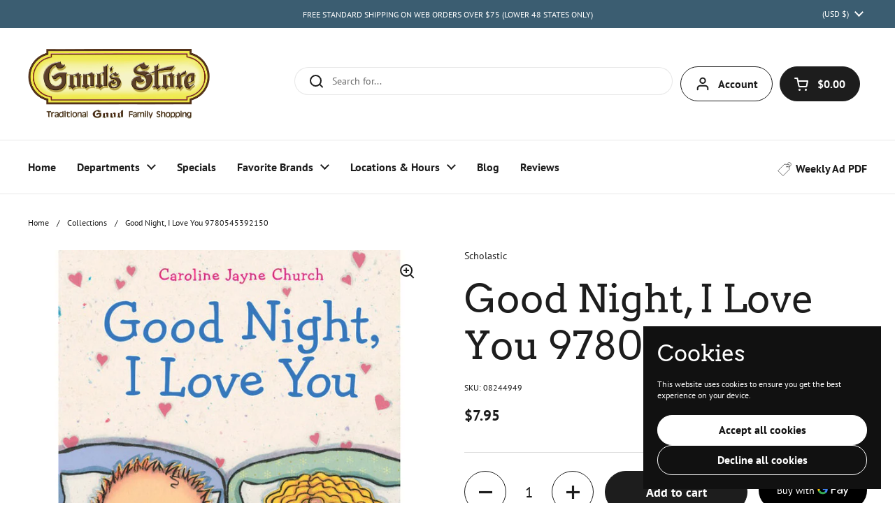

--- FILE ---
content_type: text/html; charset=utf-8
request_url: https://goodsstores.com/products/good-night-i-love-you-9780545392150
body_size: 47913
content:
<!doctype html>
<html class="no-js" lang="en" dir="ltr">
<head>

  <meta charset="utf-8">
  <meta http-equiv="X-UA-Compatible" content="IE=edge,chrome=1">
  <meta name="viewport" content="width=device-width, initial-scale=1.0, height=device-height, minimum-scale=1.0"><link rel="shortcut icon" href="//goodsstores.com/cdn/shop/files/favicon-goods-store-01_1.png?crop=center&height=48&v=1747248936&width=48" type="image/png" /><title>Scholastic Good Night, I Love You 9780545392150 &ndash; Good&#39;s Store Online
</title><meta name="description" content="Shop Books Here. View Good Night, I Love You 9780545392150. Shop Good&#39;s Store Online for books, Bibles, planners, and much more.">

<meta property="og:site_name" content="Good&#39;s Store Online">
<meta property="og:url" content="https://goodsstores.com/products/good-night-i-love-you-9780545392150">
<meta property="og:title" content="Scholastic Good Night, I Love You 9780545392150">
<meta property="og:type" content="product">
<meta property="og:description" content="Shop Books Here. View Good Night, I Love You 9780545392150. Shop Good&#39;s Store Online for books, Bibles, planners, and much more."><meta property="og:image" content="http://goodsstores.com/cdn/shop/products/9780545392150-good-night-i-love-you.jpg?v=1679924759">
  <meta property="og:image:secure_url" content="https://goodsstores.com/cdn/shop/products/9780545392150-good-night-i-love-you.jpg?v=1679924759">
  <meta property="og:image:width" content="700">
  <meta property="og:image:height" content="700"><meta property="og:price:amount" content="7.95">
  <meta property="og:price:currency" content="USD"><meta name="twitter:card" content="summary_large_image">
<meta name="twitter:title" content="Scholastic Good Night, I Love You 9780545392150">
<meta name="twitter:description" content="Shop Books Here. View Good Night, I Love You 9780545392150. Shop Good&#39;s Store Online for books, Bibles, planners, and much more."><script type="application/ld+json">
  [
    {
      "@context": "https://schema.org",
      "@type": "WebSite",
      "name": "Good\u0026#39;s Store Online",
      "url": "https:\/\/goodsstores.com"
    },
    {
      "@context": "https://schema.org",
      "@type": "Organization",
      "name": "Good\u0026#39;s Store Online",
      "url": "https:\/\/goodsstores.com"
    }
  ]
</script>

<script type="application/ld+json">
{
  "@context": "http://schema.org",
  "@type": "BreadcrumbList",
  "itemListElement": [
    {
      "@type": "ListItem",
      "position": 1,
      "name": "Home",
      "item": "https://goodsstores.com"
    },{
        "@type": "ListItem",
        "position": 2,
        "name": "Good Night, I Love You 9780545392150",
        "item": "https://goodsstores.com/products/good-night-i-love-you-9780545392150"
      }]
}
</script><script type="application/ld+json">{"@context":"http:\/\/schema.org\/","@id":"\/products\/good-night-i-love-you-9780545392150#product","@type":"Product","brand":{"@type":"Brand","name":"Scholastic"},"category":"Books","description":"\r\n\r\n\t\r\n\t\r\n\t\tThis book has a padded board book cover with lovable toddler illustrations. The story has delightful rhyming words that make a wonderful bed time story for children.\n\r\n\t\t\tAuthor: Caroline Jayne Church\nFormat: board book\nNumber of Pages: 20\nDimensions: 7\" x 8\"\nAge Range: 3 - 5\nGrade Range: Pre-K - K\n\r\n\t\t \r\n\r\n","gtin":"9780545392150","image":"https:\/\/goodsstores.com\/cdn\/shop\/products\/9780545392150-good-night-i-love-you.jpg?v=1679924759\u0026width=1920","name":"Good Night, I Love You 9780545392150","offers":{"@id":"\/products\/good-night-i-love-you-9780545392150?variant=39980166545479#offer","@type":"Offer","availability":"http:\/\/schema.org\/InStock","price":"7.95","priceCurrency":"USD","url":"https:\/\/goodsstores.com\/products\/good-night-i-love-you-9780545392150?variant=39980166545479"},"sku":"08244949","url":"https:\/\/goodsstores.com\/products\/good-night-i-love-you-9780545392150"}</script><link rel="canonical" href="https://goodsstores.com/products/good-night-i-love-you-9780545392150">

  <link rel="preconnect" href="https://cdn.shopify.com"><link rel="preconnect" href="https://fonts.shopifycdn.com" crossorigin>
<link href="//goodsstores.com/cdn/shop/t/153/assets/theme.css?v=67643284210405453031766768706" as="style" rel="preload"><link href="//goodsstores.com/cdn/shop/t/153/assets/section-header.css?v=164308895352970854221766768706" as="style" rel="preload"><link href="//goodsstores.com/cdn/shop/t/153/assets/section-main-product.css?v=93774677457781734681766768706" as="style" rel="preload"><link rel="preload" as="image" href="//goodsstores.com/cdn/shop/products/9780545392150-good-night-i-love-you.jpg?v=1679924759&width=480" imagesrcset="//goodsstores.com/cdn/shop/products/9780545392150-good-night-i-love-you.jpg?v=1679924759&width=240 240w,//goodsstores.com/cdn/shop/products/9780545392150-good-night-i-love-you.jpg?v=1679924759&width=360 360w,//goodsstores.com/cdn/shop/products/9780545392150-good-night-i-love-you.jpg?v=1679924759&width=420 420w,//goodsstores.com/cdn/shop/products/9780545392150-good-night-i-love-you.jpg?v=1679924759&width=480 480w,//goodsstores.com/cdn/shop/products/9780545392150-good-night-i-love-you.jpg?v=1679924759&width=640 640w" imagesizes="(max-width: 767px) calc(100vw - 20px), (max-width: 1360px) 50vw, 620px">

<link rel="preload" href="//goodsstores.com/cdn/fonts/arvo/arvo_n4.cf5897c91bef7f76bce9d45a5025155aa004d2c7.woff2" as="font" type="font/woff2" crossorigin>
<link rel="preload" href="//goodsstores.com/cdn/fonts/pt_sans/ptsans_n4.83e02f6420db1e9af259d3d7856d73a9dc4fb7ab.woff2" as="font" type="font/woff2" crossorigin>
<style type="text/css">
@font-face {
  font-family: Arvo;
  font-weight: 400;
  font-style: normal;
  font-display: swap;
  src: url("//goodsstores.com/cdn/fonts/arvo/arvo_n4.cf5897c91bef7f76bce9d45a5025155aa004d2c7.woff2") format("woff2"),
       url("//goodsstores.com/cdn/fonts/arvo/arvo_n4.1700444de931e038b31bac25071cca458ea16547.woff") format("woff");
}
@font-face {
  font-family: "PT Sans";
  font-weight: 400;
  font-style: normal;
  font-display: swap;
  src: url("//goodsstores.com/cdn/fonts/pt_sans/ptsans_n4.83e02f6420db1e9af259d3d7856d73a9dc4fb7ab.woff2") format("woff2"),
       url("//goodsstores.com/cdn/fonts/pt_sans/ptsans_n4.031cf9b26e734268d68c385b0ff08ff26d8b4b6b.woff") format("woff");
}
@font-face {
  font-family: "PT Sans";
  font-weight: 700;
  font-style: normal;
  font-display: swap;
  src: url("//goodsstores.com/cdn/fonts/pt_sans/ptsans_n7.304287b69b0b43b7d5b0f947011857fe41849126.woff2") format("woff2"),
       url("//goodsstores.com/cdn/fonts/pt_sans/ptsans_n7.6044f7e686f0b0c443754a8289995e64f1aba322.woff") format("woff");
}
@font-face {
  font-family: "PT Sans";
  font-weight: 400;
  font-style: italic;
  font-display: swap;
  src: url("//goodsstores.com/cdn/fonts/pt_sans/ptsans_i4.13d0fa4d8e97d77e57a7b87d374df76447561c38.woff2") format("woff2"),
       url("//goodsstores.com/cdn/fonts/pt_sans/ptsans_i4.1ffe088c0458ba08706c5025ac59c175cc6ceb8d.woff") format("woff");
}




</style>
<style type="text/css">

  :root {

    /* Direction */
    --direction:ltr;

    /* Font variables */

    --font-stack-headings: Arvo, serif;
    --font-weight-headings: 400;
    --font-style-headings: normal;

    --font-stack-body: "PT Sans", sans-serif;
    --font-weight-body: 400;--font-weight-body-bold: 700;--font-style-body: normal;--font-weight-buttons: var(--font-weight-body-bold);--font-weight-menu: var(--font-weight-body-bold);--base-headings-size: 80;
    --base-headings-line: 1.2;
    --base-body-size: 14;
    --base-body-line: 1.2;

    --base-menu-size: 16;

    /* Color variables */

    --color-background-header: #ffffff;
    --color-secondary-background-header: rgba(29, 29, 29, 0.08);
    --color-opacity-background-header: rgba(255, 255, 255, 0);
    --color-text-header: #1d1d1d;
    --color-foreground-header: #fff;
    --color-accent-header: #8e1520;
    --color-foreground-accent-header: #fff;
    --color-borders-header: rgba(29, 29, 29, 0.1);

    --color-background-main: #ffffff;
    --color-secondary-background-main: rgba(29, 29, 29, 0.08);
    --color-third-background-main: rgba(29, 29, 29, 0.04);
    --color-fourth-background-main: rgba(29, 29, 29, 0.02);
    --color-opacity-background-main: rgba(255, 255, 255, 0);
    --color-text-main: #1d1d1d;
    --color-foreground-main: #fff;
    --color-secondary-text-main: rgba(29, 29, 29, 0.62);
    --color-accent-main: #8e1520;
    --color-foreground-accent-main: #fff;
    --color-borders-main: rgba(29, 29, 29, 0.15);

    --color-background-cards: #ffffff;
    --color-gradient-cards: ;
    --color-text-cards: #1d1d1d;
    --color-foreground-cards: #fff;
    --color-secondary-text-cards: rgba(29, 29, 29, 0.6);
    --color-accent-cards: #000000;
    --color-foreground-accent-cards: #fff;
    --color-borders-cards: #e1e1e1;

    --color-background-footer: #ffffff;
    --color-text-footer: #000000;
    --color-accent-footer: #8e1520;
    --color-borders-footer: rgba(0, 0, 0, 0.15);

    --color-borders-forms-primary: rgba(29, 29, 29, 0.3);
    --color-borders-forms-secondary: rgba(29, 29, 29, 0.6);

    /* Borders */

    --border-width-cards: 1px;
    --border-radius-cards: 10px;
    --border-width-buttons: 1px;
    --border-radius-buttons: 30px;
    --border-width-forms: 1px;
    --border-radius-forms: 5px;

    /* Shadows */
    --shadow-x-cards: 0px;
    --shadow-y-cards: 0px;
    --shadow-blur-cards: 0px;
    --color-shadow-cards: rgba(0,0,0,0);
    --shadow-x-buttons: 0px;
    --shadow-y-buttons: 0px;
    --shadow-blur-buttons: 0px;
    --color-shadow-buttons: rgba(0,0,0,0);

    /* Layout */

    --grid-gap-original-base: 26px;
    --container-vertical-space-base: 100px;
    --image-fit-padding: 10%;

  }

  .facets__summary, #main select, .sidebar select, .modal-content select {
    background-image: url('data:image/svg+xml;utf8,<svg width="13" height="8" fill="none" xmlns="http://www.w3.org/2000/svg"><path d="M1.414.086 7.9 6.57 6.485 7.985 0 1.5 1.414.086Z" fill="%231d1d1d"/><path d="M12.985 1.515 6.5 8 5.085 6.586 11.571.101l1.414 1.414Z" fill="%231d1d1d"/></svg>');
  }

  .card .star-rating__stars {
    background-image: url('data:image/svg+xml;utf8,<svg width="20" height="13" viewBox="0 0 14 13" fill="none" xmlns="http://www.w3.org/2000/svg"><path d="m7 0 1.572 4.837h5.085l-4.114 2.99 1.572 4.836L7 9.673l-4.114 2.99 1.571-4.837-4.114-2.99h5.085L7 0Z" stroke="%231d1d1d" stroke-width="1"/></svg>');
  }
  .card .star-rating__stars-active {
    background-image: url('data:image/svg+xml;utf8,<svg width="20" height="13" viewBox="0 0 14 13" fill="none" xmlns="http://www.w3.org/2000/svg"><path d="m7 0 1.572 4.837h5.085l-4.114 2.99 1.572 4.836L7 9.673l-4.114 2.99 1.571-4.837-4.114-2.99h5.085L7 0Z" fill="%231d1d1d" stroke-width="0"/></svg>');
  }

  .star-rating__stars {
    background-image: url('data:image/svg+xml;utf8,<svg width="20" height="13" viewBox="0 0 14 13" fill="none" xmlns="http://www.w3.org/2000/svg"><path d="m7 0 1.572 4.837h5.085l-4.114 2.99 1.572 4.836L7 9.673l-4.114 2.99 1.571-4.837-4.114-2.99h5.085L7 0Z" stroke="%231d1d1d" stroke-width="1"/></svg>');
  }
  .star-rating__stars-active {
    background-image: url('data:image/svg+xml;utf8,<svg width="20" height="13" viewBox="0 0 14 13" fill="none" xmlns="http://www.w3.org/2000/svg"><path d="m7 0 1.572 4.837h5.085l-4.114 2.99 1.572 4.836L7 9.673l-4.114 2.99 1.571-4.837-4.114-2.99h5.085L7 0Z" fill="%231d1d1d" stroke-width="0"/></svg>');
  }

  .product-item {}.product-item .button {
      --color-text-cards: #8e1520;--color-foreground-cards: #fff;
    }</style>

<style id="root-height">
  :root {
    --window-height: 100vh;
  }
</style><link href="//goodsstores.com/cdn/shop/t/153/assets/theme.css?v=67643284210405453031766768706" rel="stylesheet" type="text/css" media="all" />

	<script>window.performance && window.performance.mark && window.performance.mark('shopify.content_for_header.start');</script><meta name="google-site-verification" content="8mnLSSpVEONupaPUQ8RYT58OOMvF7Mi4d2OMEigkWnI">
<meta id="shopify-digital-wallet" name="shopify-digital-wallet" content="/19210751/digital_wallets/dialog">
<link rel="alternate" type="application/json+oembed" href="https://goodsstores.com/products/good-night-i-love-you-9780545392150.oembed">
<script async="async" src="/checkouts/internal/preloads.js?locale=en-US"></script>
<script id="shopify-features" type="application/json">{"accessToken":"4a27154217dd976fd09cdd1780e1967a","betas":["rich-media-storefront-analytics"],"domain":"goodsstores.com","predictiveSearch":true,"shopId":19210751,"locale":"en"}</script>
<script>var Shopify = Shopify || {};
Shopify.shop = "goodsstores.myshopify.com";
Shopify.locale = "en";
Shopify.currency = {"active":"USD","rate":"1.0"};
Shopify.country = "US";
Shopify.theme = {"name":"GoodsStore 12.26.25","id":137350053959,"schema_name":"Local","schema_version":"2.5.0.1","theme_store_id":1651,"role":"main"};
Shopify.theme.handle = "null";
Shopify.theme.style = {"id":null,"handle":null};
Shopify.cdnHost = "goodsstores.com/cdn";
Shopify.routes = Shopify.routes || {};
Shopify.routes.root = "/";</script>
<script type="module">!function(o){(o.Shopify=o.Shopify||{}).modules=!0}(window);</script>
<script>!function(o){function n(){var o=[];function n(){o.push(Array.prototype.slice.apply(arguments))}return n.q=o,n}var t=o.Shopify=o.Shopify||{};t.loadFeatures=n(),t.autoloadFeatures=n()}(window);</script>
<script id="shop-js-analytics" type="application/json">{"pageType":"product"}</script>
<script defer="defer" async type="module" src="//goodsstores.com/cdn/shopifycloud/shop-js/modules/v2/client.init-shop-cart-sync_BT-GjEfc.en.esm.js"></script>
<script defer="defer" async type="module" src="//goodsstores.com/cdn/shopifycloud/shop-js/modules/v2/chunk.common_D58fp_Oc.esm.js"></script>
<script defer="defer" async type="module" src="//goodsstores.com/cdn/shopifycloud/shop-js/modules/v2/chunk.modal_xMitdFEc.esm.js"></script>
<script type="module">
  await import("//goodsstores.com/cdn/shopifycloud/shop-js/modules/v2/client.init-shop-cart-sync_BT-GjEfc.en.esm.js");
await import("//goodsstores.com/cdn/shopifycloud/shop-js/modules/v2/chunk.common_D58fp_Oc.esm.js");
await import("//goodsstores.com/cdn/shopifycloud/shop-js/modules/v2/chunk.modal_xMitdFEc.esm.js");

  window.Shopify.SignInWithShop?.initShopCartSync?.({"fedCMEnabled":true,"windoidEnabled":true});

</script>
<script>(function() {
  var isLoaded = false;
  function asyncLoad() {
    if (isLoaded) return;
    isLoaded = true;
    var urls = ["https:\/\/chimpstatic.com\/mcjs-connected\/js\/users\/14710562c690de91af6b98562\/252e6fad94f20081162602847.js?shop=goodsstores.myshopify.com"];
    for (var i = 0; i < urls.length; i++) {
      var s = document.createElement('script');
      s.type = 'text/javascript';
      s.async = true;
      s.src = urls[i];
      var x = document.getElementsByTagName('script')[0];
      x.parentNode.insertBefore(s, x);
    }
  };
  if(window.attachEvent) {
    window.attachEvent('onload', asyncLoad);
  } else {
    window.addEventListener('load', asyncLoad, false);
  }
})();</script>
<script id="__st">var __st={"a":19210751,"offset":-18000,"reqid":"922b6c21-9fae-4866-97b7-144c3a037655-1769094283","pageurl":"goodsstores.com\/products\/good-night-i-love-you-9780545392150","u":"1078179b69da","p":"product","rtyp":"product","rid":6776826036295};</script>
<script>window.ShopifyPaypalV4VisibilityTracking = true;</script>
<script id="captcha-bootstrap">!function(){'use strict';const t='contact',e='account',n='new_comment',o=[[t,t],['blogs',n],['comments',n],[t,'customer']],c=[[e,'customer_login'],[e,'guest_login'],[e,'recover_customer_password'],[e,'create_customer']],r=t=>t.map((([t,e])=>`form[action*='/${t}']:not([data-nocaptcha='true']) input[name='form_type'][value='${e}']`)).join(','),a=t=>()=>t?[...document.querySelectorAll(t)].map((t=>t.form)):[];function s(){const t=[...o],e=r(t);return a(e)}const i='password',u='form_key',d=['recaptcha-v3-token','g-recaptcha-response','h-captcha-response',i],f=()=>{try{return window.sessionStorage}catch{return}},m='__shopify_v',_=t=>t.elements[u];function p(t,e,n=!1){try{const o=window.sessionStorage,c=JSON.parse(o.getItem(e)),{data:r}=function(t){const{data:e,action:n}=t;return t[m]||n?{data:e,action:n}:{data:t,action:n}}(c);for(const[e,n]of Object.entries(r))t.elements[e]&&(t.elements[e].value=n);n&&o.removeItem(e)}catch(o){console.error('form repopulation failed',{error:o})}}const l='form_type',E='cptcha';function T(t){t.dataset[E]=!0}const w=window,h=w.document,L='Shopify',v='ce_forms',y='captcha';let A=!1;((t,e)=>{const n=(g='f06e6c50-85a8-45c8-87d0-21a2b65856fe',I='https://cdn.shopify.com/shopifycloud/storefront-forms-hcaptcha/ce_storefront_forms_captcha_hcaptcha.v1.5.2.iife.js',D={infoText:'Protected by hCaptcha',privacyText:'Privacy',termsText:'Terms'},(t,e,n)=>{const o=w[L][v],c=o.bindForm;if(c)return c(t,g,e,D).then(n);var r;o.q.push([[t,g,e,D],n]),r=I,A||(h.body.append(Object.assign(h.createElement('script'),{id:'captcha-provider',async:!0,src:r})),A=!0)});var g,I,D;w[L]=w[L]||{},w[L][v]=w[L][v]||{},w[L][v].q=[],w[L][y]=w[L][y]||{},w[L][y].protect=function(t,e){n(t,void 0,e),T(t)},Object.freeze(w[L][y]),function(t,e,n,w,h,L){const[v,y,A,g]=function(t,e,n){const i=e?o:[],u=t?c:[],d=[...i,...u],f=r(d),m=r(i),_=r(d.filter((([t,e])=>n.includes(e))));return[a(f),a(m),a(_),s()]}(w,h,L),I=t=>{const e=t.target;return e instanceof HTMLFormElement?e:e&&e.form},D=t=>v().includes(t);t.addEventListener('submit',(t=>{const e=I(t);if(!e)return;const n=D(e)&&!e.dataset.hcaptchaBound&&!e.dataset.recaptchaBound,o=_(e),c=g().includes(e)&&(!o||!o.value);(n||c)&&t.preventDefault(),c&&!n&&(function(t){try{if(!f())return;!function(t){const e=f();if(!e)return;const n=_(t);if(!n)return;const o=n.value;o&&e.removeItem(o)}(t);const e=Array.from(Array(32),(()=>Math.random().toString(36)[2])).join('');!function(t,e){_(t)||t.append(Object.assign(document.createElement('input'),{type:'hidden',name:u})),t.elements[u].value=e}(t,e),function(t,e){const n=f();if(!n)return;const o=[...t.querySelectorAll(`input[type='${i}']`)].map((({name:t})=>t)),c=[...d,...o],r={};for(const[a,s]of new FormData(t).entries())c.includes(a)||(r[a]=s);n.setItem(e,JSON.stringify({[m]:1,action:t.action,data:r}))}(t,e)}catch(e){console.error('failed to persist form',e)}}(e),e.submit())}));const S=(t,e)=>{t&&!t.dataset[E]&&(n(t,e.some((e=>e===t))),T(t))};for(const o of['focusin','change'])t.addEventListener(o,(t=>{const e=I(t);D(e)&&S(e,y())}));const B=e.get('form_key'),M=e.get(l),P=B&&M;t.addEventListener('DOMContentLoaded',(()=>{const t=y();if(P)for(const e of t)e.elements[l].value===M&&p(e,B);[...new Set([...A(),...v().filter((t=>'true'===t.dataset.shopifyCaptcha))])].forEach((e=>S(e,t)))}))}(h,new URLSearchParams(w.location.search),n,t,e,['guest_login'])})(!0,!0)}();</script>
<script integrity="sha256-4kQ18oKyAcykRKYeNunJcIwy7WH5gtpwJnB7kiuLZ1E=" data-source-attribution="shopify.loadfeatures" defer="defer" src="//goodsstores.com/cdn/shopifycloud/storefront/assets/storefront/load_feature-a0a9edcb.js" crossorigin="anonymous"></script>
<script data-source-attribution="shopify.dynamic_checkout.dynamic.init">var Shopify=Shopify||{};Shopify.PaymentButton=Shopify.PaymentButton||{isStorefrontPortableWallets:!0,init:function(){window.Shopify.PaymentButton.init=function(){};var t=document.createElement("script");t.src="https://goodsstores.com/cdn/shopifycloud/portable-wallets/latest/portable-wallets.en.js",t.type="module",document.head.appendChild(t)}};
</script>
<script data-source-attribution="shopify.dynamic_checkout.buyer_consent">
  function portableWalletsHideBuyerConsent(e){var t=document.getElementById("shopify-buyer-consent"),n=document.getElementById("shopify-subscription-policy-button");t&&n&&(t.classList.add("hidden"),t.setAttribute("aria-hidden","true"),n.removeEventListener("click",e))}function portableWalletsShowBuyerConsent(e){var t=document.getElementById("shopify-buyer-consent"),n=document.getElementById("shopify-subscription-policy-button");t&&n&&(t.classList.remove("hidden"),t.removeAttribute("aria-hidden"),n.addEventListener("click",e))}window.Shopify?.PaymentButton&&(window.Shopify.PaymentButton.hideBuyerConsent=portableWalletsHideBuyerConsent,window.Shopify.PaymentButton.showBuyerConsent=portableWalletsShowBuyerConsent);
</script>
<script>
  function portableWalletsCleanup(e){e&&e.src&&console.error("Failed to load portable wallets script "+e.src);var t=document.querySelectorAll("shopify-accelerated-checkout .shopify-payment-button__skeleton, shopify-accelerated-checkout-cart .wallet-cart-button__skeleton"),e=document.getElementById("shopify-buyer-consent");for(let e=0;e<t.length;e++)t[e].remove();e&&e.remove()}function portableWalletsNotLoadedAsModule(e){e instanceof ErrorEvent&&"string"==typeof e.message&&e.message.includes("import.meta")&&"string"==typeof e.filename&&e.filename.includes("portable-wallets")&&(window.removeEventListener("error",portableWalletsNotLoadedAsModule),window.Shopify.PaymentButton.failedToLoad=e,"loading"===document.readyState?document.addEventListener("DOMContentLoaded",window.Shopify.PaymentButton.init):window.Shopify.PaymentButton.init())}window.addEventListener("error",portableWalletsNotLoadedAsModule);
</script>

<script type="module" src="https://goodsstores.com/cdn/shopifycloud/portable-wallets/latest/portable-wallets.en.js" onError="portableWalletsCleanup(this)" crossorigin="anonymous"></script>
<script nomodule>
  document.addEventListener("DOMContentLoaded", portableWalletsCleanup);
</script>

<link id="shopify-accelerated-checkout-styles" rel="stylesheet" media="screen" href="https://goodsstores.com/cdn/shopifycloud/portable-wallets/latest/accelerated-checkout-backwards-compat.css" crossorigin="anonymous">
<style id="shopify-accelerated-checkout-cart">
        #shopify-buyer-consent {
  margin-top: 1em;
  display: inline-block;
  width: 100%;
}

#shopify-buyer-consent.hidden {
  display: none;
}

#shopify-subscription-policy-button {
  background: none;
  border: none;
  padding: 0;
  text-decoration: underline;
  font-size: inherit;
  cursor: pointer;
}

#shopify-subscription-policy-button::before {
  box-shadow: none;
}

      </style>

<script>window.performance && window.performance.mark && window.performance.mark('shopify.content_for_header.end');</script>

  <script>
    const rbi = [];
    const ribSetSize = (img) => {
      if ( img.offsetWidth / img.dataset.ratio < img.offsetHeight ) {
        img.setAttribute('sizes', `${Math.ceil(img.offsetHeight * img.dataset.ratio)}px`);
      } else {
        img.setAttribute('sizes', `${Math.ceil(img.offsetWidth)}px`);
      }
    }
    const debounce = (fn, wait) => {
      let t;
      return (...args) => {
        clearTimeout(t);
        t = setTimeout(() => fn.apply(this, args), wait);
      };
    }
    window.KEYCODES = {
      TAB: 9,
      ESC: 27,
      DOWN: 40,
      RIGHT: 39,
      UP: 38,
      LEFT: 37,
      RETURN: 13
    };
    window.addEventListener('resize', debounce(()=>{
      for ( let img of rbi ) {
        ribSetSize(img);
      }
    }, 250));
  </script><noscript>
    <link rel="stylesheet" href="//goodsstores.com/cdn/shop/t/153/assets/theme-noscript.css?v=42099867224588620941766768706">
  </noscript>

  
  <!--pages I want to hide-->
  
  <!--end pages I want to hide-->

  <!-- Auth Codes -->
  <meta name="google-site-verification" content="ybj9kdlk_RZnCl4JS7W_J83FjnuSMD9TKBbU7LD0qEg" />
  <meta name="msvalidate.01" content="79C3E3A9B430DA4613072068A357ADB9" />
  

<!-- BEGIN app block: shopify://apps/judge-me-reviews/blocks/judgeme_core/61ccd3b1-a9f2-4160-9fe9-4fec8413e5d8 --><!-- Start of Judge.me Core -->






<link rel="dns-prefetch" href="https://cdn2.judge.me/cdn/widget_frontend">
<link rel="dns-prefetch" href="https://cdn.judge.me">
<link rel="dns-prefetch" href="https://cdn1.judge.me">
<link rel="dns-prefetch" href="https://api.judge.me">

<script data-cfasync='false' class='jdgm-settings-script'>window.jdgmSettings={"pagination":5,"disable_web_reviews":false,"badge_no_review_text":"No reviews","badge_n_reviews_text":"{{ n }} review/reviews","badge_star_color":"#d7b134","hide_badge_preview_if_no_reviews":true,"badge_hide_text":false,"enforce_center_preview_badge":false,"widget_title":"Customer Reviews \u0026 Photos","widget_open_form_text":"Write a review","widget_close_form_text":"Cancel review","widget_refresh_page_text":"Refresh page","widget_summary_text":"Based on {{ number_of_reviews }} review/reviews","widget_no_review_text":"Be the first to write a review","widget_name_field_text":"Please Enter Your Name","widget_verified_name_field_text":"Verified Name (public)","widget_name_placeholder_text":"This will be visible to everyone","widget_required_field_error_text":"This field is required.","widget_email_field_text":"Please Enter Your Email","widget_verified_email_field_text":"Verified Email (private, can not be edited)","widget_email_placeholder_text":"This will stay private","widget_email_field_error_text":"Please enter a valid email address.","widget_rating_field_text":"Number of Stars","widget_review_title_field_text":"Review Title","widget_review_title_placeholder_text":"Give your review a title","widget_review_body_field_text":"Review content","widget_review_body_placeholder_text":"Start writing here...","widget_pictures_field_text":"Picture/Video (optional)","widget_submit_review_text":"Submit Review","widget_submit_verified_review_text":"Submit Verified Review","widget_submit_success_msg_with_auto_publish":"Thank you! Please refresh the page in a few moments to see your review. You can remove or edit your review by logging into \u003ca href='https://judge.me/login' target='_blank' rel='nofollow noopener'\u003eJudge.me\u003c/a\u003e","widget_submit_success_msg_no_auto_publish":"Thank you! Your review will be published as soon as it is approved by the shop admin. You can remove or edit your review by logging into \u003ca href='https://judge.me/login' target='_blank' rel='nofollow noopener'\u003eJudge.me\u003c/a\u003e","widget_show_default_reviews_out_of_total_text":"Showing {{ n_reviews_shown }} out of {{ n_reviews }} reviews.","widget_show_all_link_text":"Show all","widget_show_less_link_text":"Show less","widget_author_said_text":"{{ reviewer_name }} said:","widget_days_text":"{{ n }} days ago","widget_weeks_text":"{{ n }} week/weeks ago","widget_months_text":"{{ n }} month/months ago","widget_years_text":"{{ n }} year/years ago","widget_yesterday_text":"Yesterday","widget_today_text":"Today","widget_replied_text":"\u003e\u003e {{ shop_name }} replied:","widget_read_more_text":"Read more","widget_reviewer_name_as_initial":"","widget_rating_filter_color":"#d7b134","widget_rating_filter_see_all_text":"See all reviews","widget_sorting_most_recent_text":"Most Recent","widget_sorting_highest_rating_text":"Highest Rating","widget_sorting_lowest_rating_text":"Lowest Rating","widget_sorting_with_pictures_text":"Only Pictures","widget_sorting_most_helpful_text":"Most Helpful","widget_open_question_form_text":"Ask a question","widget_reviews_subtab_text":"Reviews","widget_questions_subtab_text":"Questions","widget_question_label_text":"Question","widget_answer_label_text":"Answer","widget_question_placeholder_text":"Write your question here","widget_submit_question_text":"Submit Question","widget_question_submit_success_text":"Thank you for your question! We will notify you once it gets answered.","widget_star_color":"#d7b134","verified_badge_text":"Verified","verified_badge_bg_color":"","verified_badge_text_color":"","verified_badge_placement":"left-of-reviewer-name","widget_review_max_height":"","widget_hide_border":false,"widget_social_share":true,"widget_thumb":false,"widget_review_location_show":false,"widget_location_format":"country_iso_code","all_reviews_include_out_of_store_products":true,"all_reviews_out_of_store_text":"Out of Stock","all_reviews_pagination":100,"all_reviews_product_name_prefix_text":"about","enable_review_pictures":true,"enable_question_anwser":false,"widget_theme":"leex","review_date_format":"mm/dd/yyyy","default_sort_method":"most-recent","widget_product_reviews_subtab_text":"Product Reviews","widget_shop_reviews_subtab_text":"Shop Reviews","widget_other_products_reviews_text":"Reviews for other products","widget_store_reviews_subtab_text":"Store reviews","widget_no_store_reviews_text":"This store hasn't received any reviews yet","widget_web_restriction_product_reviews_text":"This product hasn't received any reviews yet","widget_no_items_text":"No items found","widget_show_more_text":"Show more","widget_write_a_store_review_text":"Write a Store Review","widget_other_languages_heading":"Reviews in Other Languages","widget_translate_review_text":"Translate review to {{ language }}","widget_translating_review_text":"Translating...","widget_show_original_translation_text":"Show original ({{ language }})","widget_translate_review_failed_text":"Review couldn't be translated.","widget_translate_review_retry_text":"Retry","widget_translate_review_try_again_later_text":"Try again later","show_product_url_for_grouped_product":false,"widget_sorting_pictures_first_text":"Pictures First","show_pictures_on_all_rev_page_mobile":true,"show_pictures_on_all_rev_page_desktop":true,"floating_tab_hide_mobile_install_preference":false,"floating_tab_button_name":"★ Reviews","floating_tab_title":"Let customers speak for us","floating_tab_button_color":"","floating_tab_button_background_color":"","floating_tab_url":"","floating_tab_url_enabled":true,"floating_tab_tab_style":"text","all_reviews_text_badge_text":"Customers rate us {{ shop.metafields.judgeme.all_reviews_rating | round: 1 }}/5 based on {{ shop.metafields.judgeme.all_reviews_count }} reviews.","all_reviews_text_badge_text_branded_style":"{{ shop.metafields.judgeme.all_reviews_rating | round: 1 }} out of 5 stars based on {{ shop.metafields.judgeme.all_reviews_count }} reviews","is_all_reviews_text_badge_a_link":false,"show_stars_for_all_reviews_text_badge":false,"all_reviews_text_badge_url":"","all_reviews_text_style":"text","all_reviews_text_color_style":"judgeme_brand_color","all_reviews_text_color":"#108474","all_reviews_text_show_jm_brand":true,"featured_carousel_show_header":true,"featured_carousel_title":"What Our Customers Are Saying","testimonials_carousel_title":"Customers are saying","videos_carousel_title":"Real customer stories","cards_carousel_title":"Customers are saying","featured_carousel_count_text":"Online Store Reviews","featured_carousel_add_link_to_all_reviews_page":false,"featured_carousel_url":"","featured_carousel_show_images":true,"featured_carousel_autoslide_interval":0,"featured_carousel_arrows_on_the_sides":true,"featured_carousel_height":250,"featured_carousel_width":90,"featured_carousel_image_size":0,"featured_carousel_image_height":250,"featured_carousel_arrow_color":"#eeeeee","verified_count_badge_style":"vintage","verified_count_badge_orientation":"horizontal","verified_count_badge_color_style":"judgeme_brand_color","verified_count_badge_color":"#108474","is_verified_count_badge_a_link":false,"verified_count_badge_url":"","verified_count_badge_show_jm_brand":true,"widget_rating_preset_default":5,"widget_first_sub_tab":"product-reviews","widget_show_histogram":true,"widget_histogram_use_custom_color":true,"widget_pagination_use_custom_color":false,"widget_star_use_custom_color":true,"widget_verified_badge_use_custom_color":false,"widget_write_review_use_custom_color":false,"picture_reminder_submit_button":"Upload Pictures","enable_review_videos":false,"mute_video_by_default":false,"widget_sorting_videos_first_text":"Videos First","widget_review_pending_text":"Pending","featured_carousel_items_for_large_screen":4,"social_share_options_order":"Facebook,Twitter","remove_microdata_snippet":true,"disable_json_ld":false,"enable_json_ld_products":false,"preview_badge_show_question_text":false,"preview_badge_no_question_text":"No questions","preview_badge_n_question_text":"{{ number_of_questions }} question/questions","qa_badge_show_icon":false,"qa_badge_position":"same-row","remove_judgeme_branding":true,"widget_add_search_bar":false,"widget_search_bar_placeholder":"Search","widget_sorting_verified_only_text":"Verified only","featured_carousel_theme":"default","featured_carousel_show_rating":true,"featured_carousel_show_title":true,"featured_carousel_show_body":true,"featured_carousel_show_date":false,"featured_carousel_show_reviewer":true,"featured_carousel_show_product":false,"featured_carousel_header_background_color":"#108474","featured_carousel_header_text_color":"#ffffff","featured_carousel_name_product_separator":"reviewed","featured_carousel_full_star_background":"#108474","featured_carousel_empty_star_background":"#dadada","featured_carousel_vertical_theme_background":"#f9fafb","featured_carousel_verified_badge_enable":false,"featured_carousel_verified_badge_color":"#108474","featured_carousel_border_style":"round","featured_carousel_review_line_length_limit":3,"featured_carousel_more_reviews_button_text":"Read more reviews","featured_carousel_view_product_button_text":"View product","all_reviews_page_load_reviews_on":"scroll","all_reviews_page_load_more_text":"Load More Reviews","disable_fb_tab_reviews":false,"enable_ajax_cdn_cache":false,"widget_public_name_text":"displayed publicly like","default_reviewer_name":"John Smith","default_reviewer_name_has_non_latin":true,"widget_reviewer_anonymous":"Anonymous","medals_widget_title":"Judge.me Review Medals","medals_widget_background_color":"#f9fafb","medals_widget_position":"footer_all_pages","medals_widget_border_color":"#f9fafb","medals_widget_verified_text_position":"left","medals_widget_use_monochromatic_version":false,"medals_widget_elements_color":"#108474","show_reviewer_avatar":true,"widget_invalid_yt_video_url_error_text":"Not a YouTube video URL","widget_max_length_field_error_text":"Please enter no more than {0} characters.","widget_show_country_flag":false,"widget_show_collected_via_shop_app":true,"widget_verified_by_shop_badge_style":"light","widget_verified_by_shop_text":"Verified by Shop","widget_show_photo_gallery":false,"widget_load_with_code_splitting":true,"widget_ugc_install_preference":false,"widget_ugc_title":"Made by us, Shared by you","widget_ugc_subtitle":"Tag us to see your picture featured in our page","widget_ugc_arrows_color":"#ffffff","widget_ugc_primary_button_text":"Buy Now","widget_ugc_primary_button_background_color":"#108474","widget_ugc_primary_button_text_color":"#ffffff","widget_ugc_primary_button_border_width":"0","widget_ugc_primary_button_border_style":"none","widget_ugc_primary_button_border_color":"#108474","widget_ugc_primary_button_border_radius":"25","widget_ugc_secondary_button_text":"Load More","widget_ugc_secondary_button_background_color":"#ffffff","widget_ugc_secondary_button_text_color":"#108474","widget_ugc_secondary_button_border_width":"2","widget_ugc_secondary_button_border_style":"solid","widget_ugc_secondary_button_border_color":"#108474","widget_ugc_secondary_button_border_radius":"25","widget_ugc_reviews_button_text":"View Reviews","widget_ugc_reviews_button_background_color":"#ffffff","widget_ugc_reviews_button_text_color":"#108474","widget_ugc_reviews_button_border_width":"2","widget_ugc_reviews_button_border_style":"solid","widget_ugc_reviews_button_border_color":"#108474","widget_ugc_reviews_button_border_radius":"25","widget_ugc_reviews_button_link_to":"judgeme-reviews-page","widget_ugc_show_post_date":true,"widget_ugc_max_width":"800","widget_rating_metafield_value_type":true,"widget_primary_color":"#108474","widget_enable_secondary_color":false,"widget_secondary_color":"#edf5f5","widget_summary_average_rating_text":"{{ average_rating }} out of 5","widget_media_grid_title":"Customer photos \u0026 videos","widget_media_grid_see_more_text":"See more","widget_round_style":false,"widget_show_product_medals":true,"widget_verified_by_judgeme_text":"Verified by Judge.me","widget_show_store_medals":true,"widget_verified_by_judgeme_text_in_store_medals":"Verified by Judge.me","widget_media_field_exceed_quantity_message":"Sorry, we can only accept {{ max_media }} for one review.","widget_media_field_exceed_limit_message":"{{ file_name }} is too large, please select a {{ media_type }} less than {{ size_limit }}MB.","widget_review_submitted_text":"Review Submitted!","widget_question_submitted_text":"Question Submitted!","widget_close_form_text_question":"Cancel","widget_write_your_answer_here_text":"Write your answer here","widget_enabled_branded_link":true,"widget_show_collected_by_judgeme":true,"widget_reviewer_name_color":"","widget_write_review_text_color":"","widget_write_review_bg_color":"","widget_collected_by_judgeme_text":"collected by Judge.me","widget_pagination_type":"standard","widget_load_more_text":"Load More","widget_load_more_color":"#108474","widget_full_review_text":"Full Review","widget_read_more_reviews_text":"Read More Reviews","widget_read_questions_text":"Read Questions","widget_questions_and_answers_text":"Questions \u0026 Answers","widget_verified_by_text":"Verified by","widget_verified_text":"Verified","widget_number_of_reviews_text":"{{ number_of_reviews }} reviews","widget_back_button_text":"Back","widget_next_button_text":"Next","widget_custom_forms_filter_button":"Filters","custom_forms_style":"vertical","widget_show_review_information":false,"how_reviews_are_collected":"How reviews are collected?","widget_show_review_keywords":false,"widget_gdpr_statement":"How we use your data: We'll only contact you about the review you left, and only if necessary. By submitting your review, you agree to Judge.me's \u003ca href='https://judge.me/terms' target='_blank' rel='nofollow noopener'\u003eterms\u003c/a\u003e, \u003ca href='https://judge.me/privacy' target='_blank' rel='nofollow noopener'\u003eprivacy\u003c/a\u003e and \u003ca href='https://judge.me/content-policy' target='_blank' rel='nofollow noopener'\u003econtent\u003c/a\u003e policies.","widget_multilingual_sorting_enabled":false,"widget_translate_review_content_enabled":false,"widget_translate_review_content_method":"manual","popup_widget_review_selection":"automatically_with_pictures","popup_widget_round_border_style":true,"popup_widget_show_title":true,"popup_widget_show_body":true,"popup_widget_show_reviewer":false,"popup_widget_show_product":true,"popup_widget_show_pictures":true,"popup_widget_use_review_picture":true,"popup_widget_show_on_home_page":true,"popup_widget_show_on_product_page":true,"popup_widget_show_on_collection_page":true,"popup_widget_show_on_cart_page":true,"popup_widget_position":"bottom_left","popup_widget_first_review_delay":5,"popup_widget_duration":5,"popup_widget_interval":5,"popup_widget_review_count":5,"popup_widget_hide_on_mobile":true,"review_snippet_widget_round_border_style":true,"review_snippet_widget_card_color":"#FFFFFF","review_snippet_widget_slider_arrows_background_color":"#FFFFFF","review_snippet_widget_slider_arrows_color":"#000000","review_snippet_widget_star_color":"#108474","show_product_variant":false,"all_reviews_product_variant_label_text":"Variant: ","widget_show_verified_branding":false,"widget_ai_summary_title":"Customers say","widget_ai_summary_disclaimer":"AI-powered review summary based on recent customer reviews","widget_show_ai_summary":false,"widget_show_ai_summary_bg":false,"widget_show_review_title_input":true,"redirect_reviewers_invited_via_email":"review_widget","request_store_review_after_product_review":false,"request_review_other_products_in_order":false,"review_form_color_scheme":"default","review_form_corner_style":"square","review_form_star_color":{},"review_form_text_color":"#333333","review_form_background_color":"#ffffff","review_form_field_background_color":"#fafafa","review_form_button_color":{},"review_form_button_text_color":"#ffffff","review_form_modal_overlay_color":"#000000","review_content_screen_title_text":"How would you rate this product?","review_content_introduction_text":"We would love it if you would share a bit about your experience.","store_review_form_title_text":"How would you rate this store?","store_review_form_introduction_text":"We would love it if you would share a bit about your experience.","show_review_guidance_text":true,"one_star_review_guidance_text":"Poor","five_star_review_guidance_text":"Great","customer_information_screen_title_text":"About you","customer_information_introduction_text":"Please tell us more about you.","custom_questions_screen_title_text":"Your experience in more detail","custom_questions_introduction_text":"Here are a few questions to help us understand more about your experience.","review_submitted_screen_title_text":"Thanks for your review!","review_submitted_screen_thank_you_text":"We are processing it and it will appear on the store soon.","review_submitted_screen_email_verification_text":"Please confirm your email by clicking the link we just sent you. This helps us keep reviews authentic.","review_submitted_request_store_review_text":"Would you like to share your experience of shopping with us?","review_submitted_review_other_products_text":"Would you like to review these products?","store_review_screen_title_text":"Would you like to share your experience of shopping with us?","store_review_introduction_text":"We value your feedback and use it to improve. Please share any thoughts or suggestions you have.","reviewer_media_screen_title_picture_text":"Share a picture","reviewer_media_introduction_picture_text":"Upload a photo to support your review.","reviewer_media_screen_title_video_text":"Share a video","reviewer_media_introduction_video_text":"Upload a video to support your review.","reviewer_media_screen_title_picture_or_video_text":"Share a picture or video","reviewer_media_introduction_picture_or_video_text":"Upload a photo or video to support your review.","reviewer_media_youtube_url_text":"Paste your Youtube URL here","advanced_settings_next_step_button_text":"Next","advanced_settings_close_review_button_text":"Close","modal_write_review_flow":false,"write_review_flow_required_text":"Required","write_review_flow_privacy_message_text":"We respect your privacy.","write_review_flow_anonymous_text":"Post review as anonymous","write_review_flow_visibility_text":"This won't be visible to other customers.","write_review_flow_multiple_selection_help_text":"Select as many as you like","write_review_flow_single_selection_help_text":"Select one option","write_review_flow_required_field_error_text":"This field is required","write_review_flow_invalid_email_error_text":"Please enter a valid email address","write_review_flow_max_length_error_text":"Max. {{ max_length }} characters.","write_review_flow_media_upload_text":"\u003cb\u003eClick to upload\u003c/b\u003e or drag and drop","write_review_flow_gdpr_statement":"We'll only contact you about your review if necessary. By submitting your review, you agree to our \u003ca href='https://judge.me/terms' target='_blank' rel='nofollow noopener'\u003eterms and conditions\u003c/a\u003e and \u003ca href='https://judge.me/privacy' target='_blank' rel='nofollow noopener'\u003eprivacy policy\u003c/a\u003e.","rating_only_reviews_enabled":false,"show_negative_reviews_help_screen":false,"new_review_flow_help_screen_rating_threshold":3,"negative_review_resolution_screen_title_text":"Tell us more","negative_review_resolution_text":"Your experience matters to us. If there were issues with your purchase, we're here to help. Feel free to reach out to us, we'd love the opportunity to make things right.","negative_review_resolution_button_text":"Contact us","negative_review_resolution_proceed_with_review_text":"Leave a review","negative_review_resolution_subject":"Issue with purchase from {{ shop_name }}.{{ order_name }}","preview_badge_collection_page_install_status":false,"widget_review_custom_css":"","preview_badge_custom_css":"","preview_badge_stars_count":"5-stars","featured_carousel_custom_css":"","floating_tab_custom_css":"","all_reviews_widget_custom_css":"","medals_widget_custom_css":"","verified_badge_custom_css":"","all_reviews_text_custom_css":"","transparency_badges_collected_via_store_invite":false,"transparency_badges_from_another_provider":false,"transparency_badges_collected_from_store_visitor":false,"transparency_badges_collected_by_verified_review_provider":false,"transparency_badges_earned_reward":false,"transparency_badges_collected_via_store_invite_text":"Review collected via store invitation","transparency_badges_from_another_provider_text":"Review collected from another provider","transparency_badges_collected_from_store_visitor_text":"Review collected from a store visitor","transparency_badges_written_in_google_text":"Review written in Google","transparency_badges_written_in_etsy_text":"Review written in Etsy","transparency_badges_written_in_shop_app_text":"Review written in Shop App","transparency_badges_earned_reward_text":"Review earned a reward for future purchase","product_review_widget_per_page":10,"widget_store_review_label_text":"Review about the store","checkout_comment_extension_title_on_product_page":"Customer Comments","checkout_comment_extension_num_latest_comment_show":5,"checkout_comment_extension_format":"name_and_timestamp","checkout_comment_customer_name":"last_initial","checkout_comment_comment_notification":true,"preview_badge_collection_page_install_preference":true,"preview_badge_home_page_install_preference":false,"preview_badge_product_page_install_preference":true,"review_widget_install_preference":"","review_carousel_install_preference":false,"floating_reviews_tab_install_preference":"none","verified_reviews_count_badge_install_preference":false,"all_reviews_text_install_preference":false,"review_widget_best_location":true,"judgeme_medals_install_preference":false,"review_widget_revamp_enabled":false,"review_widget_qna_enabled":false,"review_widget_header_theme":"minimal","review_widget_widget_title_enabled":true,"review_widget_header_text_size":"medium","review_widget_header_text_weight":"regular","review_widget_average_rating_style":"compact","review_widget_bar_chart_enabled":true,"review_widget_bar_chart_type":"numbers","review_widget_bar_chart_style":"standard","review_widget_expanded_media_gallery_enabled":false,"review_widget_reviews_section_theme":"standard","review_widget_image_style":"thumbnails","review_widget_review_image_ratio":"square","review_widget_stars_size":"medium","review_widget_verified_badge":"standard_text","review_widget_review_title_text_size":"medium","review_widget_review_text_size":"medium","review_widget_review_text_length":"medium","review_widget_number_of_columns_desktop":3,"review_widget_carousel_transition_speed":5,"review_widget_custom_questions_answers_display":"always","review_widget_button_text_color":"#FFFFFF","review_widget_text_color":"#000000","review_widget_lighter_text_color":"#7B7B7B","review_widget_corner_styling":"soft","review_widget_review_word_singular":"review","review_widget_review_word_plural":"reviews","review_widget_voting_label":"Helpful?","review_widget_shop_reply_label":"Reply from {{ shop_name }}:","review_widget_filters_title":"Filters","qna_widget_question_word_singular":"Question","qna_widget_question_word_plural":"Questions","qna_widget_answer_reply_label":"Answer from {{ answerer_name }}:","qna_content_screen_title_text":"Ask a question about this product","qna_widget_question_required_field_error_text":"Please enter your question.","qna_widget_flow_gdpr_statement":"We'll only contact you about your question if necessary. By submitting your question, you agree to our \u003ca href='https://judge.me/terms' target='_blank' rel='nofollow noopener'\u003eterms and conditions\u003c/a\u003e and \u003ca href='https://judge.me/privacy' target='_blank' rel='nofollow noopener'\u003eprivacy policy\u003c/a\u003e.","qna_widget_question_submitted_text":"Thanks for your question!","qna_widget_close_form_text_question":"Close","qna_widget_question_submit_success_text":"We’ll notify you by email when your question is answered.","all_reviews_widget_v2025_enabled":false,"all_reviews_widget_v2025_header_theme":"default","all_reviews_widget_v2025_widget_title_enabled":true,"all_reviews_widget_v2025_header_text_size":"medium","all_reviews_widget_v2025_header_text_weight":"regular","all_reviews_widget_v2025_average_rating_style":"compact","all_reviews_widget_v2025_bar_chart_enabled":true,"all_reviews_widget_v2025_bar_chart_type":"numbers","all_reviews_widget_v2025_bar_chart_style":"standard","all_reviews_widget_v2025_expanded_media_gallery_enabled":false,"all_reviews_widget_v2025_show_store_medals":true,"all_reviews_widget_v2025_show_photo_gallery":true,"all_reviews_widget_v2025_show_review_keywords":false,"all_reviews_widget_v2025_show_ai_summary":false,"all_reviews_widget_v2025_show_ai_summary_bg":false,"all_reviews_widget_v2025_add_search_bar":false,"all_reviews_widget_v2025_default_sort_method":"most-recent","all_reviews_widget_v2025_reviews_per_page":10,"all_reviews_widget_v2025_reviews_section_theme":"default","all_reviews_widget_v2025_image_style":"thumbnails","all_reviews_widget_v2025_review_image_ratio":"square","all_reviews_widget_v2025_stars_size":"medium","all_reviews_widget_v2025_verified_badge":"bold_badge","all_reviews_widget_v2025_review_title_text_size":"medium","all_reviews_widget_v2025_review_text_size":"medium","all_reviews_widget_v2025_review_text_length":"medium","all_reviews_widget_v2025_number_of_columns_desktop":3,"all_reviews_widget_v2025_carousel_transition_speed":5,"all_reviews_widget_v2025_custom_questions_answers_display":"always","all_reviews_widget_v2025_show_product_variant":false,"all_reviews_widget_v2025_show_reviewer_avatar":true,"all_reviews_widget_v2025_reviewer_name_as_initial":"","all_reviews_widget_v2025_review_location_show":false,"all_reviews_widget_v2025_location_format":"","all_reviews_widget_v2025_show_country_flag":false,"all_reviews_widget_v2025_verified_by_shop_badge_style":"light","all_reviews_widget_v2025_social_share":false,"all_reviews_widget_v2025_social_share_options_order":"Facebook,Twitter,LinkedIn,Pinterest","all_reviews_widget_v2025_pagination_type":"standard","all_reviews_widget_v2025_button_text_color":"#FFFFFF","all_reviews_widget_v2025_text_color":"#000000","all_reviews_widget_v2025_lighter_text_color":"#7B7B7B","all_reviews_widget_v2025_corner_styling":"soft","all_reviews_widget_v2025_title":"Customer reviews","all_reviews_widget_v2025_ai_summary_title":"Customers say about this store","all_reviews_widget_v2025_no_review_text":"Be the first to write a review","platform":"shopify","branding_url":"https://app.judge.me/reviews/stores/goodsstores.com","branding_text":"Powered by Judge.me","locale":"en","reply_name":"Good's Store Online","widget_version":"3.0","footer":true,"autopublish":true,"review_dates":true,"enable_custom_form":false,"shop_use_review_site":true,"shop_locale":"en","enable_multi_locales_translations":false,"show_review_title_input":true,"review_verification_email_status":"always","can_be_branded":true,"reply_name_text":"Good's Store Online"};</script> <style class='jdgm-settings-style'>.jdgm-xx{left:0}:root{--jdgm-primary-color: #108474;--jdgm-secondary-color: rgba(16,132,116,0.1);--jdgm-star-color: #d7b134;--jdgm-write-review-text-color: white;--jdgm-write-review-bg-color: #108474;--jdgm-paginate-color: #108474;--jdgm-border-radius: 0;--jdgm-reviewer-name-color: #108474}.jdgm-histogram__bar-content{background-color:#d7b134}.jdgm-rev[data-verified-buyer=true] .jdgm-rev__icon.jdgm-rev__icon:after,.jdgm-rev__buyer-badge.jdgm-rev__buyer-badge{color:white;background-color:#108474}.jdgm-review-widget--small .jdgm-gallery.jdgm-gallery .jdgm-gallery__thumbnail-link:nth-child(8) .jdgm-gallery__thumbnail-wrapper.jdgm-gallery__thumbnail-wrapper:before{content:"See more"}@media only screen and (min-width: 768px){.jdgm-gallery.jdgm-gallery .jdgm-gallery__thumbnail-link:nth-child(8) .jdgm-gallery__thumbnail-wrapper.jdgm-gallery__thumbnail-wrapper:before{content:"See more"}}.jdgm-preview-badge .jdgm-star.jdgm-star{color:#d7b134}.jdgm-prev-badge[data-average-rating='0.00']{display:none !important}.jdgm-author-all-initials{display:none !important}.jdgm-author-last-initial{display:none !important}.jdgm-rev-widg__title{visibility:hidden}.jdgm-rev-widg__summary-text{visibility:hidden}.jdgm-prev-badge__text{visibility:hidden}.jdgm-rev__prod-link-prefix:before{content:'about'}.jdgm-rev__variant-label:before{content:'Variant: '}.jdgm-rev__out-of-store-text:before{content:'Out of Stock'}.jdgm-preview-badge[data-template="index"]{display:none !important}.jdgm-verified-count-badget[data-from-snippet="true"]{display:none !important}.jdgm-carousel-wrapper[data-from-snippet="true"]{display:none !important}.jdgm-all-reviews-text[data-from-snippet="true"]{display:none !important}.jdgm-medals-section[data-from-snippet="true"]{display:none !important}.jdgm-ugc-media-wrapper[data-from-snippet="true"]{display:none !important}.jdgm-rev__transparency-badge[data-badge-type="review_collected_via_store_invitation"]{display:none !important}.jdgm-rev__transparency-badge[data-badge-type="review_collected_from_another_provider"]{display:none !important}.jdgm-rev__transparency-badge[data-badge-type="review_collected_from_store_visitor"]{display:none !important}.jdgm-rev__transparency-badge[data-badge-type="review_written_in_etsy"]{display:none !important}.jdgm-rev__transparency-badge[data-badge-type="review_written_in_google_business"]{display:none !important}.jdgm-rev__transparency-badge[data-badge-type="review_written_in_shop_app"]{display:none !important}.jdgm-rev__transparency-badge[data-badge-type="review_earned_for_future_purchase"]{display:none !important}.jdgm-review-snippet-widget .jdgm-rev-snippet-widget__cards-container .jdgm-rev-snippet-card{border-radius:8px;background:#fff}.jdgm-review-snippet-widget .jdgm-rev-snippet-widget__cards-container .jdgm-rev-snippet-card__rev-rating .jdgm-star{color:#108474}.jdgm-review-snippet-widget .jdgm-rev-snippet-widget__prev-btn,.jdgm-review-snippet-widget .jdgm-rev-snippet-widget__next-btn{border-radius:50%;background:#fff}.jdgm-review-snippet-widget .jdgm-rev-snippet-widget__prev-btn>svg,.jdgm-review-snippet-widget .jdgm-rev-snippet-widget__next-btn>svg{fill:#000}.jdgm-full-rev-modal.rev-snippet-widget .jm-mfp-container .jm-mfp-content,.jdgm-full-rev-modal.rev-snippet-widget .jm-mfp-container .jdgm-full-rev__icon,.jdgm-full-rev-modal.rev-snippet-widget .jm-mfp-container .jdgm-full-rev__pic-img,.jdgm-full-rev-modal.rev-snippet-widget .jm-mfp-container .jdgm-full-rev__reply{border-radius:8px}.jdgm-full-rev-modal.rev-snippet-widget .jm-mfp-container .jdgm-full-rev[data-verified-buyer="true"] .jdgm-full-rev__icon::after{border-radius:8px}.jdgm-full-rev-modal.rev-snippet-widget .jm-mfp-container .jdgm-full-rev .jdgm-rev__buyer-badge{border-radius:calc( 8px / 2 )}.jdgm-full-rev-modal.rev-snippet-widget .jm-mfp-container .jdgm-full-rev .jdgm-full-rev__replier::before{content:'Good&#39;s Store Online'}.jdgm-full-rev-modal.rev-snippet-widget .jm-mfp-container .jdgm-full-rev .jdgm-full-rev__product-button{border-radius:calc( 8px * 6 )}
</style> <style class='jdgm-settings-style'></style> <script data-cfasync="false" type="text/javascript" async src="https://cdnwidget.judge.me/shopify_v2/leex.js" id="judgeme_widget_leex_js"></script>
<link id="judgeme_widget_leex_css" rel="stylesheet" type="text/css" media="nope!" onload="this.media='all'" href="https://cdnwidget.judge.me/widget_v3/theme/leex.css">

  
  
  
  <style class='jdgm-miracle-styles'>
  @-webkit-keyframes jdgm-spin{0%{-webkit-transform:rotate(0deg);-ms-transform:rotate(0deg);transform:rotate(0deg)}100%{-webkit-transform:rotate(359deg);-ms-transform:rotate(359deg);transform:rotate(359deg)}}@keyframes jdgm-spin{0%{-webkit-transform:rotate(0deg);-ms-transform:rotate(0deg);transform:rotate(0deg)}100%{-webkit-transform:rotate(359deg);-ms-transform:rotate(359deg);transform:rotate(359deg)}}@font-face{font-family:'JudgemeStar';src:url("[data-uri]") format("woff");font-weight:normal;font-style:normal}.jdgm-star{font-family:'JudgemeStar';display:inline !important;text-decoration:none !important;padding:0 4px 0 0 !important;margin:0 !important;font-weight:bold;opacity:1;-webkit-font-smoothing:antialiased;-moz-osx-font-smoothing:grayscale}.jdgm-star:hover{opacity:1}.jdgm-star:last-of-type{padding:0 !important}.jdgm-star.jdgm--on:before{content:"\e000"}.jdgm-star.jdgm--off:before{content:"\e001"}.jdgm-star.jdgm--half:before{content:"\e002"}.jdgm-widget *{margin:0;line-height:1.4;-webkit-box-sizing:border-box;-moz-box-sizing:border-box;box-sizing:border-box;-webkit-overflow-scrolling:touch}.jdgm-hidden{display:none !important;visibility:hidden !important}.jdgm-temp-hidden{display:none}.jdgm-spinner{width:40px;height:40px;margin:auto;border-radius:50%;border-top:2px solid #eee;border-right:2px solid #eee;border-bottom:2px solid #eee;border-left:2px solid #ccc;-webkit-animation:jdgm-spin 0.8s infinite linear;animation:jdgm-spin 0.8s infinite linear}.jdgm-prev-badge{display:block !important}

</style>


  
  
   


<script data-cfasync='false' class='jdgm-script'>
!function(e){window.jdgm=window.jdgm||{},jdgm.CDN_HOST="https://cdn2.judge.me/cdn/widget_frontend/",jdgm.CDN_HOST_ALT="https://cdn2.judge.me/cdn/widget_frontend/",jdgm.API_HOST="https://api.judge.me/",jdgm.CDN_BASE_URL="https://cdn.shopify.com/extensions/019be61b-b52e-782f-af29-e135c7f2ba09/judgeme-extensions-310/assets/",
jdgm.docReady=function(d){(e.attachEvent?"complete"===e.readyState:"loading"!==e.readyState)?
setTimeout(d,0):e.addEventListener("DOMContentLoaded",d)},jdgm.loadCSS=function(d,t,o,a){
!o&&jdgm.loadCSS.requestedUrls.indexOf(d)>=0||(jdgm.loadCSS.requestedUrls.push(d),
(a=e.createElement("link")).rel="stylesheet",a.class="jdgm-stylesheet",a.media="nope!",
a.href=d,a.onload=function(){this.media="all",t&&setTimeout(t)},e.body.appendChild(a))},
jdgm.loadCSS.requestedUrls=[],jdgm.loadJS=function(e,d){var t=new XMLHttpRequest;
t.onreadystatechange=function(){4===t.readyState&&(Function(t.response)(),d&&d(t.response))},
t.open("GET",e),t.onerror=function(){if(e.indexOf(jdgm.CDN_HOST)===0&&jdgm.CDN_HOST_ALT!==jdgm.CDN_HOST){var f=e.replace(jdgm.CDN_HOST,jdgm.CDN_HOST_ALT);jdgm.loadJS(f,d)}},t.send()},jdgm.docReady((function(){(window.jdgmLoadCSS||e.querySelectorAll(
".jdgm-widget, .jdgm-all-reviews-page").length>0)&&(jdgmSettings.widget_load_with_code_splitting?
parseFloat(jdgmSettings.widget_version)>=3?jdgm.loadCSS(jdgm.CDN_HOST+"widget_v3/base.css"):
jdgm.loadCSS(jdgm.CDN_HOST+"widget/base.css"):jdgm.loadCSS(jdgm.CDN_HOST+"shopify_v2.css"),
jdgm.loadJS(jdgm.CDN_HOST+"loa"+"der.js"))}))}(document);
</script>
<noscript><link rel="stylesheet" type="text/css" media="all" href="https://cdn2.judge.me/cdn/widget_frontend/shopify_v2.css"></noscript>

<!-- BEGIN app snippet: theme_fix_tags --><script>
  (function() {
    var jdgmThemeFixes = null;
    if (!jdgmThemeFixes) return;
    var thisThemeFix = jdgmThemeFixes[Shopify.theme.id];
    if (!thisThemeFix) return;

    if (thisThemeFix.html) {
      document.addEventListener("DOMContentLoaded", function() {
        var htmlDiv = document.createElement('div');
        htmlDiv.classList.add('jdgm-theme-fix-html');
        htmlDiv.innerHTML = thisThemeFix.html;
        document.body.append(htmlDiv);
      });
    };

    if (thisThemeFix.css) {
      var styleTag = document.createElement('style');
      styleTag.classList.add('jdgm-theme-fix-style');
      styleTag.innerHTML = thisThemeFix.css;
      document.head.append(styleTag);
    };

    if (thisThemeFix.js) {
      var scriptTag = document.createElement('script');
      scriptTag.classList.add('jdgm-theme-fix-script');
      scriptTag.innerHTML = thisThemeFix.js;
      document.head.append(scriptTag);
    };
  })();
</script>
<!-- END app snippet -->
<!-- End of Judge.me Core -->



<!-- END app block --><script src="https://cdn.shopify.com/extensions/1f805629-c1d3-44c5-afa0-f2ef641295ef/booster-page-speed-optimizer-1/assets/speed-embed.js" type="text/javascript" defer="defer"></script>
<script src="https://cdn.shopify.com/extensions/019be61b-b52e-782f-af29-e135c7f2ba09/judgeme-extensions-310/assets/loader.js" type="text/javascript" defer="defer"></script>
<link href="https://monorail-edge.shopifysvc.com" rel="dns-prefetch">
<script>(function(){if ("sendBeacon" in navigator && "performance" in window) {try {var session_token_from_headers = performance.getEntriesByType('navigation')[0].serverTiming.find(x => x.name == '_s').description;} catch {var session_token_from_headers = undefined;}var session_cookie_matches = document.cookie.match(/_shopify_s=([^;]*)/);var session_token_from_cookie = session_cookie_matches && session_cookie_matches.length === 2 ? session_cookie_matches[1] : "";var session_token = session_token_from_headers || session_token_from_cookie || "";function handle_abandonment_event(e) {var entries = performance.getEntries().filter(function(entry) {return /monorail-edge.shopifysvc.com/.test(entry.name);});if (!window.abandonment_tracked && entries.length === 0) {window.abandonment_tracked = true;var currentMs = Date.now();var navigation_start = performance.timing.navigationStart;var payload = {shop_id: 19210751,url: window.location.href,navigation_start,duration: currentMs - navigation_start,session_token,page_type: "product"};window.navigator.sendBeacon("https://monorail-edge.shopifysvc.com/v1/produce", JSON.stringify({schema_id: "online_store_buyer_site_abandonment/1.1",payload: payload,metadata: {event_created_at_ms: currentMs,event_sent_at_ms: currentMs}}));}}window.addEventListener('pagehide', handle_abandonment_event);}}());</script>
<script id="web-pixels-manager-setup">(function e(e,d,r,n,o){if(void 0===o&&(o={}),!Boolean(null===(a=null===(i=window.Shopify)||void 0===i?void 0:i.analytics)||void 0===a?void 0:a.replayQueue)){var i,a;window.Shopify=window.Shopify||{};var t=window.Shopify;t.analytics=t.analytics||{};var s=t.analytics;s.replayQueue=[],s.publish=function(e,d,r){return s.replayQueue.push([e,d,r]),!0};try{self.performance.mark("wpm:start")}catch(e){}var l=function(){var e={modern:/Edge?\/(1{2}[4-9]|1[2-9]\d|[2-9]\d{2}|\d{4,})\.\d+(\.\d+|)|Firefox\/(1{2}[4-9]|1[2-9]\d|[2-9]\d{2}|\d{4,})\.\d+(\.\d+|)|Chrom(ium|e)\/(9{2}|\d{3,})\.\d+(\.\d+|)|(Maci|X1{2}).+ Version\/(15\.\d+|(1[6-9]|[2-9]\d|\d{3,})\.\d+)([,.]\d+|)( \(\w+\)|)( Mobile\/\w+|) Safari\/|Chrome.+OPR\/(9{2}|\d{3,})\.\d+\.\d+|(CPU[ +]OS|iPhone[ +]OS|CPU[ +]iPhone|CPU IPhone OS|CPU iPad OS)[ +]+(15[._]\d+|(1[6-9]|[2-9]\d|\d{3,})[._]\d+)([._]\d+|)|Android:?[ /-](13[3-9]|1[4-9]\d|[2-9]\d{2}|\d{4,})(\.\d+|)(\.\d+|)|Android.+Firefox\/(13[5-9]|1[4-9]\d|[2-9]\d{2}|\d{4,})\.\d+(\.\d+|)|Android.+Chrom(ium|e)\/(13[3-9]|1[4-9]\d|[2-9]\d{2}|\d{4,})\.\d+(\.\d+|)|SamsungBrowser\/([2-9]\d|\d{3,})\.\d+/,legacy:/Edge?\/(1[6-9]|[2-9]\d|\d{3,})\.\d+(\.\d+|)|Firefox\/(5[4-9]|[6-9]\d|\d{3,})\.\d+(\.\d+|)|Chrom(ium|e)\/(5[1-9]|[6-9]\d|\d{3,})\.\d+(\.\d+|)([\d.]+$|.*Safari\/(?![\d.]+ Edge\/[\d.]+$))|(Maci|X1{2}).+ Version\/(10\.\d+|(1[1-9]|[2-9]\d|\d{3,})\.\d+)([,.]\d+|)( \(\w+\)|)( Mobile\/\w+|) Safari\/|Chrome.+OPR\/(3[89]|[4-9]\d|\d{3,})\.\d+\.\d+|(CPU[ +]OS|iPhone[ +]OS|CPU[ +]iPhone|CPU IPhone OS|CPU iPad OS)[ +]+(10[._]\d+|(1[1-9]|[2-9]\d|\d{3,})[._]\d+)([._]\d+|)|Android:?[ /-](13[3-9]|1[4-9]\d|[2-9]\d{2}|\d{4,})(\.\d+|)(\.\d+|)|Mobile Safari.+OPR\/([89]\d|\d{3,})\.\d+\.\d+|Android.+Firefox\/(13[5-9]|1[4-9]\d|[2-9]\d{2}|\d{4,})\.\d+(\.\d+|)|Android.+Chrom(ium|e)\/(13[3-9]|1[4-9]\d|[2-9]\d{2}|\d{4,})\.\d+(\.\d+|)|Android.+(UC? ?Browser|UCWEB|U3)[ /]?(15\.([5-9]|\d{2,})|(1[6-9]|[2-9]\d|\d{3,})\.\d+)\.\d+|SamsungBrowser\/(5\.\d+|([6-9]|\d{2,})\.\d+)|Android.+MQ{2}Browser\/(14(\.(9|\d{2,})|)|(1[5-9]|[2-9]\d|\d{3,})(\.\d+|))(\.\d+|)|K[Aa][Ii]OS\/(3\.\d+|([4-9]|\d{2,})\.\d+)(\.\d+|)/},d=e.modern,r=e.legacy,n=navigator.userAgent;return n.match(d)?"modern":n.match(r)?"legacy":"unknown"}(),u="modern"===l?"modern":"legacy",c=(null!=n?n:{modern:"",legacy:""})[u],f=function(e){return[e.baseUrl,"/wpm","/b",e.hashVersion,"modern"===e.buildTarget?"m":"l",".js"].join("")}({baseUrl:d,hashVersion:r,buildTarget:u}),m=function(e){var d=e.version,r=e.bundleTarget,n=e.surface,o=e.pageUrl,i=e.monorailEndpoint;return{emit:function(e){var a=e.status,t=e.errorMsg,s=(new Date).getTime(),l=JSON.stringify({metadata:{event_sent_at_ms:s},events:[{schema_id:"web_pixels_manager_load/3.1",payload:{version:d,bundle_target:r,page_url:o,status:a,surface:n,error_msg:t},metadata:{event_created_at_ms:s}}]});if(!i)return console&&console.warn&&console.warn("[Web Pixels Manager] No Monorail endpoint provided, skipping logging."),!1;try{return self.navigator.sendBeacon.bind(self.navigator)(i,l)}catch(e){}var u=new XMLHttpRequest;try{return u.open("POST",i,!0),u.setRequestHeader("Content-Type","text/plain"),u.send(l),!0}catch(e){return console&&console.warn&&console.warn("[Web Pixels Manager] Got an unhandled error while logging to Monorail."),!1}}}}({version:r,bundleTarget:l,surface:e.surface,pageUrl:self.location.href,monorailEndpoint:e.monorailEndpoint});try{o.browserTarget=l,function(e){var d=e.src,r=e.async,n=void 0===r||r,o=e.onload,i=e.onerror,a=e.sri,t=e.scriptDataAttributes,s=void 0===t?{}:t,l=document.createElement("script"),u=document.querySelector("head"),c=document.querySelector("body");if(l.async=n,l.src=d,a&&(l.integrity=a,l.crossOrigin="anonymous"),s)for(var f in s)if(Object.prototype.hasOwnProperty.call(s,f))try{l.dataset[f]=s[f]}catch(e){}if(o&&l.addEventListener("load",o),i&&l.addEventListener("error",i),u)u.appendChild(l);else{if(!c)throw new Error("Did not find a head or body element to append the script");c.appendChild(l)}}({src:f,async:!0,onload:function(){if(!function(){var e,d;return Boolean(null===(d=null===(e=window.Shopify)||void 0===e?void 0:e.analytics)||void 0===d?void 0:d.initialized)}()){var d=window.webPixelsManager.init(e)||void 0;if(d){var r=window.Shopify.analytics;r.replayQueue.forEach((function(e){var r=e[0],n=e[1],o=e[2];d.publishCustomEvent(r,n,o)})),r.replayQueue=[],r.publish=d.publishCustomEvent,r.visitor=d.visitor,r.initialized=!0}}},onerror:function(){return m.emit({status:"failed",errorMsg:"".concat(f," has failed to load")})},sri:function(e){var d=/^sha384-[A-Za-z0-9+/=]+$/;return"string"==typeof e&&d.test(e)}(c)?c:"",scriptDataAttributes:o}),m.emit({status:"loading"})}catch(e){m.emit({status:"failed",errorMsg:(null==e?void 0:e.message)||"Unknown error"})}}})({shopId: 19210751,storefrontBaseUrl: "https://goodsstores.com",extensionsBaseUrl: "https://extensions.shopifycdn.com/cdn/shopifycloud/web-pixels-manager",monorailEndpoint: "https://monorail-edge.shopifysvc.com/unstable/produce_batch",surface: "storefront-renderer",enabledBetaFlags: ["2dca8a86"],webPixelsConfigList: [{"id":"559743047","configuration":"{\"webPixelName\":\"Judge.me\"}","eventPayloadVersion":"v1","runtimeContext":"STRICT","scriptVersion":"34ad157958823915625854214640f0bf","type":"APP","apiClientId":683015,"privacyPurposes":["ANALYTICS"],"dataSharingAdjustments":{"protectedCustomerApprovalScopes":["read_customer_email","read_customer_name","read_customer_personal_data","read_customer_phone"]}},{"id":"220594247","configuration":"{\"config\":\"{\\\"pixel_id\\\":\\\"G-KH4WMYJL3M\\\",\\\"target_country\\\":\\\"US\\\",\\\"gtag_events\\\":[{\\\"type\\\":\\\"begin_checkout\\\",\\\"action_label\\\":[\\\"G-KH4WMYJL3M\\\",\\\"AW-11065455999\\\/6l_2CJPt6LcYEP_qtZwp\\\"]},{\\\"type\\\":\\\"search\\\",\\\"action_label\\\":[\\\"G-KH4WMYJL3M\\\",\\\"AW-11065455999\\\/8GvdCI3t6LcYEP_qtZwp\\\"]},{\\\"type\\\":\\\"view_item\\\",\\\"action_label\\\":[\\\"G-KH4WMYJL3M\\\",\\\"AW-11065455999\\\/73aBCIrt6LcYEP_qtZwp\\\",\\\"MC-R1SJ84RZVH\\\"]},{\\\"type\\\":\\\"purchase\\\",\\\"action_label\\\":[\\\"G-KH4WMYJL3M\\\",\\\"AW-11065455999\\\/ZJXtCITt6LcYEP_qtZwp\\\",\\\"MC-R1SJ84RZVH\\\"]},{\\\"type\\\":\\\"page_view\\\",\\\"action_label\\\":[\\\"G-KH4WMYJL3M\\\",\\\"AW-11065455999\\\/T7VACIft6LcYEP_qtZwp\\\",\\\"MC-R1SJ84RZVH\\\"]},{\\\"type\\\":\\\"add_payment_info\\\",\\\"action_label\\\":[\\\"G-KH4WMYJL3M\\\",\\\"AW-11065455999\\\/NTBSCJbt6LcYEP_qtZwp\\\"]},{\\\"type\\\":\\\"add_to_cart\\\",\\\"action_label\\\":[\\\"G-KH4WMYJL3M\\\",\\\"AW-11065455999\\\/ZUYhCJDt6LcYEP_qtZwp\\\"]}],\\\"enable_monitoring_mode\\\":false}\"}","eventPayloadVersion":"v1","runtimeContext":"OPEN","scriptVersion":"b2a88bafab3e21179ed38636efcd8a93","type":"APP","apiClientId":1780363,"privacyPurposes":[],"dataSharingAdjustments":{"protectedCustomerApprovalScopes":["read_customer_address","read_customer_email","read_customer_name","read_customer_personal_data","read_customer_phone"]}},{"id":"shopify-app-pixel","configuration":"{}","eventPayloadVersion":"v1","runtimeContext":"STRICT","scriptVersion":"0450","apiClientId":"shopify-pixel","type":"APP","privacyPurposes":["ANALYTICS","MARKETING"]},{"id":"shopify-custom-pixel","eventPayloadVersion":"v1","runtimeContext":"LAX","scriptVersion":"0450","apiClientId":"shopify-pixel","type":"CUSTOM","privacyPurposes":["ANALYTICS","MARKETING"]}],isMerchantRequest: false,initData: {"shop":{"name":"Good's Store Online","paymentSettings":{"currencyCode":"USD"},"myshopifyDomain":"goodsstores.myshopify.com","countryCode":"US","storefrontUrl":"https:\/\/goodsstores.com"},"customer":null,"cart":null,"checkout":null,"productVariants":[{"price":{"amount":7.95,"currencyCode":"USD"},"product":{"title":"Good Night, I Love You 9780545392150","vendor":"Scholastic","id":"6776826036295","untranslatedTitle":"Good Night, I Love You 9780545392150","url":"\/products\/good-night-i-love-you-9780545392150","type":"Books"},"id":"39980166545479","image":{"src":"\/\/goodsstores.com\/cdn\/shop\/products\/9780545392150-good-night-i-love-you.jpg?v=1679924759"},"sku":"08244949","title":"Default Title","untranslatedTitle":"Default Title"}],"purchasingCompany":null},},"https://goodsstores.com/cdn","fcfee988w5aeb613cpc8e4bc33m6693e112",{"modern":"","legacy":""},{"shopId":"19210751","storefrontBaseUrl":"https:\/\/goodsstores.com","extensionBaseUrl":"https:\/\/extensions.shopifycdn.com\/cdn\/shopifycloud\/web-pixels-manager","surface":"storefront-renderer","enabledBetaFlags":"[\"2dca8a86\"]","isMerchantRequest":"false","hashVersion":"fcfee988w5aeb613cpc8e4bc33m6693e112","publish":"custom","events":"[[\"page_viewed\",{}],[\"product_viewed\",{\"productVariant\":{\"price\":{\"amount\":7.95,\"currencyCode\":\"USD\"},\"product\":{\"title\":\"Good Night, I Love You 9780545392150\",\"vendor\":\"Scholastic\",\"id\":\"6776826036295\",\"untranslatedTitle\":\"Good Night, I Love You 9780545392150\",\"url\":\"\/products\/good-night-i-love-you-9780545392150\",\"type\":\"Books\"},\"id\":\"39980166545479\",\"image\":{\"src\":\"\/\/goodsstores.com\/cdn\/shop\/products\/9780545392150-good-night-i-love-you.jpg?v=1679924759\"},\"sku\":\"08244949\",\"title\":\"Default Title\",\"untranslatedTitle\":\"Default Title\"}}]]"});</script><script>
  window.ShopifyAnalytics = window.ShopifyAnalytics || {};
  window.ShopifyAnalytics.meta = window.ShopifyAnalytics.meta || {};
  window.ShopifyAnalytics.meta.currency = 'USD';
  var meta = {"product":{"id":6776826036295,"gid":"gid:\/\/shopify\/Product\/6776826036295","vendor":"Scholastic","type":"Books","handle":"good-night-i-love-you-9780545392150","variants":[{"id":39980166545479,"price":795,"name":"Good Night, I Love You 9780545392150","public_title":null,"sku":"08244949"}],"remote":false},"page":{"pageType":"product","resourceType":"product","resourceId":6776826036295,"requestId":"922b6c21-9fae-4866-97b7-144c3a037655-1769094283"}};
  for (var attr in meta) {
    window.ShopifyAnalytics.meta[attr] = meta[attr];
  }
</script>
<script class="analytics">
  (function () {
    var customDocumentWrite = function(content) {
      var jquery = null;

      if (window.jQuery) {
        jquery = window.jQuery;
      } else if (window.Checkout && window.Checkout.$) {
        jquery = window.Checkout.$;
      }

      if (jquery) {
        jquery('body').append(content);
      }
    };

    var hasLoggedConversion = function(token) {
      if (token) {
        return document.cookie.indexOf('loggedConversion=' + token) !== -1;
      }
      return false;
    }

    var setCookieIfConversion = function(token) {
      if (token) {
        var twoMonthsFromNow = new Date(Date.now());
        twoMonthsFromNow.setMonth(twoMonthsFromNow.getMonth() + 2);

        document.cookie = 'loggedConversion=' + token + '; expires=' + twoMonthsFromNow;
      }
    }

    var trekkie = window.ShopifyAnalytics.lib = window.trekkie = window.trekkie || [];
    if (trekkie.integrations) {
      return;
    }
    trekkie.methods = [
      'identify',
      'page',
      'ready',
      'track',
      'trackForm',
      'trackLink'
    ];
    trekkie.factory = function(method) {
      return function() {
        var args = Array.prototype.slice.call(arguments);
        args.unshift(method);
        trekkie.push(args);
        return trekkie;
      };
    };
    for (var i = 0; i < trekkie.methods.length; i++) {
      var key = trekkie.methods[i];
      trekkie[key] = trekkie.factory(key);
    }
    trekkie.load = function(config) {
      trekkie.config = config || {};
      trekkie.config.initialDocumentCookie = document.cookie;
      var first = document.getElementsByTagName('script')[0];
      var script = document.createElement('script');
      script.type = 'text/javascript';
      script.onerror = function(e) {
        var scriptFallback = document.createElement('script');
        scriptFallback.type = 'text/javascript';
        scriptFallback.onerror = function(error) {
                var Monorail = {
      produce: function produce(monorailDomain, schemaId, payload) {
        var currentMs = new Date().getTime();
        var event = {
          schema_id: schemaId,
          payload: payload,
          metadata: {
            event_created_at_ms: currentMs,
            event_sent_at_ms: currentMs
          }
        };
        return Monorail.sendRequest("https://" + monorailDomain + "/v1/produce", JSON.stringify(event));
      },
      sendRequest: function sendRequest(endpointUrl, payload) {
        // Try the sendBeacon API
        if (window && window.navigator && typeof window.navigator.sendBeacon === 'function' && typeof window.Blob === 'function' && !Monorail.isIos12()) {
          var blobData = new window.Blob([payload], {
            type: 'text/plain'
          });

          if (window.navigator.sendBeacon(endpointUrl, blobData)) {
            return true;
          } // sendBeacon was not successful

        } // XHR beacon

        var xhr = new XMLHttpRequest();

        try {
          xhr.open('POST', endpointUrl);
          xhr.setRequestHeader('Content-Type', 'text/plain');
          xhr.send(payload);
        } catch (e) {
          console.log(e);
        }

        return false;
      },
      isIos12: function isIos12() {
        return window.navigator.userAgent.lastIndexOf('iPhone; CPU iPhone OS 12_') !== -1 || window.navigator.userAgent.lastIndexOf('iPad; CPU OS 12_') !== -1;
      }
    };
    Monorail.produce('monorail-edge.shopifysvc.com',
      'trekkie_storefront_load_errors/1.1',
      {shop_id: 19210751,
      theme_id: 137350053959,
      app_name: "storefront",
      context_url: window.location.href,
      source_url: "//goodsstores.com/cdn/s/trekkie.storefront.1bbfab421998800ff09850b62e84b8915387986d.min.js"});

        };
        scriptFallback.async = true;
        scriptFallback.src = '//goodsstores.com/cdn/s/trekkie.storefront.1bbfab421998800ff09850b62e84b8915387986d.min.js';
        first.parentNode.insertBefore(scriptFallback, first);
      };
      script.async = true;
      script.src = '//goodsstores.com/cdn/s/trekkie.storefront.1bbfab421998800ff09850b62e84b8915387986d.min.js';
      first.parentNode.insertBefore(script, first);
    };
    trekkie.load(
      {"Trekkie":{"appName":"storefront","development":false,"defaultAttributes":{"shopId":19210751,"isMerchantRequest":null,"themeId":137350053959,"themeCityHash":"13218847311174898094","contentLanguage":"en","currency":"USD"},"isServerSideCookieWritingEnabled":true,"monorailRegion":"shop_domain","enabledBetaFlags":["65f19447"]},"Session Attribution":{},"S2S":{"facebookCapiEnabled":false,"source":"trekkie-storefront-renderer","apiClientId":580111}}
    );

    var loaded = false;
    trekkie.ready(function() {
      if (loaded) return;
      loaded = true;

      window.ShopifyAnalytics.lib = window.trekkie;

      var originalDocumentWrite = document.write;
      document.write = customDocumentWrite;
      try { window.ShopifyAnalytics.merchantGoogleAnalytics.call(this); } catch(error) {};
      document.write = originalDocumentWrite;

      window.ShopifyAnalytics.lib.page(null,{"pageType":"product","resourceType":"product","resourceId":6776826036295,"requestId":"922b6c21-9fae-4866-97b7-144c3a037655-1769094283","shopifyEmitted":true});

      var match = window.location.pathname.match(/checkouts\/(.+)\/(thank_you|post_purchase)/)
      var token = match? match[1]: undefined;
      if (!hasLoggedConversion(token)) {
        setCookieIfConversion(token);
        window.ShopifyAnalytics.lib.track("Viewed Product",{"currency":"USD","variantId":39980166545479,"productId":6776826036295,"productGid":"gid:\/\/shopify\/Product\/6776826036295","name":"Good Night, I Love You 9780545392150","price":"7.95","sku":"08244949","brand":"Scholastic","variant":null,"category":"Books","nonInteraction":true,"remote":false},undefined,undefined,{"shopifyEmitted":true});
      window.ShopifyAnalytics.lib.track("monorail:\/\/trekkie_storefront_viewed_product\/1.1",{"currency":"USD","variantId":39980166545479,"productId":6776826036295,"productGid":"gid:\/\/shopify\/Product\/6776826036295","name":"Good Night, I Love You 9780545392150","price":"7.95","sku":"08244949","brand":"Scholastic","variant":null,"category":"Books","nonInteraction":true,"remote":false,"referer":"https:\/\/goodsstores.com\/products\/good-night-i-love-you-9780545392150"});
      }
    });


        var eventsListenerScript = document.createElement('script');
        eventsListenerScript.async = true;
        eventsListenerScript.src = "//goodsstores.com/cdn/shopifycloud/storefront/assets/shop_events_listener-3da45d37.js";
        document.getElementsByTagName('head')[0].appendChild(eventsListenerScript);

})();</script>
  <script>
  if (!window.ga || (window.ga && typeof window.ga !== 'function')) {
    window.ga = function ga() {
      (window.ga.q = window.ga.q || []).push(arguments);
      if (window.Shopify && window.Shopify.analytics && typeof window.Shopify.analytics.publish === 'function') {
        window.Shopify.analytics.publish("ga_stub_called", {}, {sendTo: "google_osp_migration"});
      }
      console.error("Shopify's Google Analytics stub called with:", Array.from(arguments), "\nSee https://help.shopify.com/manual/promoting-marketing/pixels/pixel-migration#google for more information.");
    };
    if (window.Shopify && window.Shopify.analytics && typeof window.Shopify.analytics.publish === 'function') {
      window.Shopify.analytics.publish("ga_stub_initialized", {}, {sendTo: "google_osp_migration"});
    }
  }
</script>
<script
  defer
  src="https://goodsstores.com/cdn/shopifycloud/perf-kit/shopify-perf-kit-3.0.4.min.js"
  data-application="storefront-renderer"
  data-shop-id="19210751"
  data-render-region="gcp-us-central1"
  data-page-type="product"
  data-theme-instance-id="137350053959"
  data-theme-name="Local"
  data-theme-version="2.5.0.1"
  data-monorail-region="shop_domain"
  data-resource-timing-sampling-rate="10"
  data-shs="true"
  data-shs-beacon="true"
  data-shs-export-with-fetch="true"
  data-shs-logs-sample-rate="1"
  data-shs-beacon-endpoint="https://goodsstores.com/api/collect"
></script>
</head>

<body id="scholastic-good-night-i-love-you-9780545392150" class="no-touchevents 
   
  template-product template-product 
  
  
  
">

  <script type="text/javascript">
    if ( 'ontouchstart' in window || window.DocumentTouch && document instanceof DocumentTouch ) { document.querySelector('body').classList.remove('no-touchevents'); document.querySelector('body').classList.add('touchevents'); } 
  </script>

  <a href="#main" class="visually-hidden skip-to-content" tabindex="0" data-js-inert>Skip to content</a>
  <div id="screen-reader-info" aria-live="polite" class="visually-hidden"></div>

  <link href="//goodsstores.com/cdn/shop/t/153/assets/section-header.css?v=164308895352970854221766768706" rel="stylesheet" type="text/css" media="all" />
<!-- BEGIN sections: header-group -->
<div id="shopify-section-sections--17855193120839__announcement" class="shopify-section shopify-section-group-header-group mount-announcement-bar"><announcement-bar id="announcement-sections--17855193120839__announcement" style="display:block" data-js-inert>
    <div class="container--large">
      <div class="announcement-bar">

        <div class="announcement-bar__social-icons lap-hide"><div class="social-icons"></div></div>
        
        <div class="announcement-bar__content"><div class="announcement-bar__slider" data-js-slider><span class="announcement" ><a href="/collections" >FREE STANDARD SHIPPING ON WEB ORDERS OVER $75 (LOWER 48 STATES ONLY)
</a></span></div></div>

        <div class="announcement-bar__localization-form lap-hide">
<link href="//goodsstores.com/cdn/shop/t/153/assets/component-localization-form.css?v=61979049730469840541766768706" rel="stylesheet" type="text/css" media="all" />
  
<form method="post" action="/localization" id="localization_form-ancmt" accept-charset="UTF-8" class="localization-form" enctype="multipart/form-data"><input type="hidden" name="form_type" value="localization" /><input type="hidden" name="utf8" value="✓" /><input type="hidden" name="_method" value="put" /><input type="hidden" name="return_to" value="/products/good-night-i-love-you-9780545392150" /><localization-form class="localization-form__item">

        <span class="visually-hidden" id="currency-heading-ancmt">Country/region</span>

        <input type="hidden" name="country_code" id="CurrencySelector-ancmt" value="US" />

        <button class="localization-form__item-button" data-js-localization-form-button aria-expanded="false" aria-controls="country-list-ancmt" data-location="ancmt">
          <span class="localization-form__item-text">
            <span class="localization-form__country">United States</span>
            <span class="localization-form__currency">(USD $)</span>
          </span>
          <span class="localization-form__item-symbol" aria-hidden="true">
<svg width="13" height="8" fill="none" xmlns="http://www.w3.org/2000/svg"><path d="M1.414.086 7.9 6.57 6.485 7.985 0 1.5 1.414.086Z" fill="#000"/><path d="M12.985 1.515 6.5 8 5.085 6.586 11.571.101l1.414 1.414Z" fill="#000"/></svg></span>
        </button>

        <ul id="country-list-ancmt" class="localization-form__content" data-js-localization-form-content data-js-localization-form-insert-helper-content>
        </ul>

      </localization-form></form><script src="//goodsstores.com/cdn/shop/t/153/assets/component-localization-form.js?v=101882649807839101391766768706" defer></script></div>

      </div>
    </div>      
  </announcement-bar>

  <style data-shopify>
#announcement-sections--17855193120839__announcement .announcement-bar, #announcement-sections--17855193120839__announcement .announcement-bar a, #announcement-sections--17855193120839__announcement .announcement-bar .localization-form__item-text {
        color: #ffffff;
      }
      #announcement-sections--17855193120839__announcement .announcement-bar svg *, #announcement-sections--17855193120839__announcement .announcement-bar .localization-form__item-symbol * {
        fill: #ffffff;
      }#announcement-sections--17855193120839__announcement, #announcement-sections--17855193120839__announcement .announcement-bar__content-nav {
        background: #3b5d71;
      }</style>
</div><div id="shopify-section-sections--17855193120839__header" class="shopify-section shopify-section-group-header-group site-header-container mount-header"><style data-shopify>
  .header__top {
    --header-logo: 100px;
  }
  @media screen and (max-width: 767px) {
    .header__top {
      --header-logo: 40px;
    }
  }
</style>

<main-header id="site-header" class="site-header" data-js-inert  data-sticky-header >

  <div class="header-container header-container--top  hide-border-on-portable ">
    <div class="header__top container--large">

      <!-- logo -->
      
      <div id="logo" class="logo"><a class="logo-img" title="Good&#39;s Store Online" href="/" style="height:var(--header-logo)">
            <img src="//goodsstores.com/cdn/shop/files/goods-store-logo.png?v=1613782397" alt="Good&#39;s Store Online" width="500" height="192" 
              style="width: 260px; object-fit:contain"
            />
          </a></div>

      <!-- header blocks -->

      <div class="header-actions header-actions--buttons  header-actions--show-search  portable-hide"><search-form style="position:relative">
            <div class="button button--outline button--icon button--outline-hover button--no-padding button--no-hover site-search-handle">
              <span class="button__icon" role="img" aria-hidden="true">
<svg width="22" height="22" viewBox="0 0 22 22" fill="none" xmlns="http://www.w3.org/2000/svg"><circle cx="10.5" cy="10.5" r="7.5" stroke="black" stroke-width="2" style="fill:none!important"/><path d="M17.1213 15.2929L16.4142 14.5858L15 16L15.7071 16.7071L17.1213 15.2929ZM19.2426 20.2426C19.6331 20.6332 20.2663 20.6332 20.6568 20.2426C21.0473 19.8521 21.0473 19.219 20.6568 18.8284L19.2426 20.2426ZM15.7071 16.7071L19.2426 20.2426L20.6568 18.8284L17.1213 15.2929L15.7071 16.7071Z" fill="black" style="stroke:none!important"/></svg></span>
              <form action="/search" method="get" role="search" autocomplete="off">
                <input name="q" type="search" autocomplete="off" 
                  placeholder="Search for..." 
                  aria-label="Search for..."
                  data-js-search-input
                  data-js-focus-overlay="search-results-overlay-desktop"
                />
                <button type="submit" style="display:none">Submit</button>
              </form>
            </div>
            <div class="search-results-overlay" id="search-results-overlay-desktop" onclick="this.classList.remove('active')" style="display:none"></div>
            <div class="search-results-container" data-js-search-results></div> 
          </search-form><a class="button button--outline button--icon" href="/account/login"><span class="button__icon" role="img" aria-hidden="true">
<svg width="22" height="22" viewBox="0 0 22 22" fill="none" xmlns="http://www.w3.org/2000/svg"><path d="M18.3333 19.25V17.4167C18.3333 16.4442 17.947 15.5116 17.2593 14.8239C16.5717 14.1363 15.6391 13.75 14.6666 13.75H7.33329C6.36083 13.75 5.4282 14.1363 4.74057 14.8239C4.05293 15.5116 3.66663 16.4442 3.66663 17.4167V19.25" stroke="white" stroke-width="2" stroke-linecap="round" stroke-linejoin="round" style="fill:none!important"/><path d="M11 10.0833C13.0251 10.0833 14.6667 8.44171 14.6667 6.41667C14.6667 4.39162 13.0251 2.75 11 2.75C8.975 2.75 7.33337 4.39162 7.33337 6.41667C7.33337 8.44171 8.975 10.0833 11 10.0833Z" stroke="white" stroke-width="2" stroke-linecap="round" stroke-linejoin="round" style="fill:none!important"/></svg></span>
            Account
          </a>
<a 
          class="button button--solid button--icon no-js-hidden"
           
            data-js-sidebar-handle aria-expanded="false" aria-controls="site-cart-sidebar" role="button"
           
          title="Open cart" tabindex="0"
        >
          <span class="visually-hidden">Open cart</span>
          <span class="button__icon" role="img" aria-hidden="true">
<svg width="22" height="22" viewBox="0 0 22 22" fill="none" xmlns="http://www.w3.org/2000/svg" style="margin-left:-2px"><path class="circle" d="M9.5 20C9.77614 20 10 19.7761 10 19.5C10 19.2239 9.77614 19 9.5 19C9.22386 19 9 19.2239 9 19.5C9 19.7761 9.22386 20 9.5 20Z" fill="none" stroke="white" stroke-width="2" stroke-linecap="round" stroke-linejoin="round"/><path class="circle" d="M18.5 20C18.7761 20 19 19.7761 19 19.5C19 19.2239 18.7761 19 18.5 19C18.2239 19 18 19.2239 18 19.5C18 19.7761 18.2239 20 18.5 20Z" fill="white" stroke="white" stroke-width="2" stroke-linecap="round" stroke-linejoin="round" /><path d="M3 3H6.27273L8.46545 13.7117C8.54027 14.08 8.7452 14.4109 9.04436 14.6464C9.34351 14.8818 9.71784 15.0069 10.1018 14.9997H18.0545C18.4385 15.0069 18.8129 14.8818 19.112 14.6464C19.4112 14.4109 19.6161 14.08 19.6909 13.7117L21 6.9999H7.09091" stroke="white" stroke-width="2" stroke-linecap="round" stroke-linejoin="round" style="fill:none !important"/></svg></span>
          <span data-header-cart-total aria-hidden="true">
            




  
  
  $0.00


  

            
          </span>
          <span data-header-cart-count aria-hidden="true" class="element--wrap-paranth">0</span>
        </a>

        <noscript>
          <a 
            class="button button--solid button--icon button--regular data-js-hidden"
            href="/cart"
            tabindex="0"
          >
            <span class="button__icon" role="img" aria-hidden="true">
<svg width="22" height="22" viewBox="0 0 22 22" fill="none" xmlns="http://www.w3.org/2000/svg" style="margin-left:-2px"><path class="circle" d="M9.5 20C9.77614 20 10 19.7761 10 19.5C10 19.2239 9.77614 19 9.5 19C9.22386 19 9 19.2239 9 19.5C9 19.7761 9.22386 20 9.5 20Z" fill="none" stroke="white" stroke-width="2" stroke-linecap="round" stroke-linejoin="round"/><path class="circle" d="M18.5 20C18.7761 20 19 19.7761 19 19.5C19 19.2239 18.7761 19 18.5 19C18.2239 19 18 19.2239 18 19.5C18 19.7761 18.2239 20 18.5 20Z" fill="white" stroke="white" stroke-width="2" stroke-linecap="round" stroke-linejoin="round" /><path d="M3 3H6.27273L8.46545 13.7117C8.54027 14.08 8.7452 14.4109 9.04436 14.6464C9.34351 14.8818 9.71784 15.0069 10.1018 14.9997H18.0545C18.4385 15.0069 18.8129 14.8818 19.112 14.6464C19.4112 14.4109 19.6161 14.08 19.6909 13.7117L21 6.9999H7.09091" stroke="white" stroke-width="2" stroke-linecap="round" stroke-linejoin="round" style="fill:none !important"/></svg></span>
            <span data-header-cart-total aria-hidden="true">$0.00</span>&nbsp;
            (<span data-header-cart-count aria-hidden="true">0</span>)
          </a>
        </noscript>

      </div>

      <button data-js-sidebar-handle class="mobile-menu-button hide portable-show" aria-expanded="false" aria-controls="site-menu-sidebar">
        <span class="visually-hidden">Open menu</span>
<svg fill="none" height="16" viewBox="0 0 20 16" width="20" xmlns="http://www.w3.org/2000/svg"><g fill="#000"><path d="m0 0h20v2h-20z"/><path d="m0 7h20v2h-20z"/><path d="m0 14h20v2h-20z"/></g></svg></button>

      <a 
         
          data-js-sidebar-handle aria-expanded="false" aria-controls="site-cart-sidebar" role="button"
         
        class="mobile-cart-button hide portable-show"
        title="Open cart" tabindex="0"
      >
        <span class="visually-hidden">Open cart</span>
<svg width="22" height="22" viewBox="0 0 22 22" fill="none" xmlns="http://www.w3.org/2000/svg" style="margin-left:-2px"><path class="circle" d="M9.5 20C9.77614 20 10 19.7761 10 19.5C10 19.2239 9.77614 19 9.5 19C9.22386 19 9 19.2239 9 19.5C9 19.7761 9.22386 20 9.5 20Z" fill="none" stroke="white" stroke-width="2" stroke-linecap="round" stroke-linejoin="round"/><path class="circle" d="M18.5 20C18.7761 20 19 19.7761 19 19.5C19 19.2239 18.7761 19 18.5 19C18.2239 19 18 19.2239 18 19.5C18 19.7761 18.2239 20 18.5 20Z" fill="white" stroke="white" stroke-width="2" stroke-linecap="round" stroke-linejoin="round" /><path d="M3 3H6.27273L8.46545 13.7117C8.54027 14.08 8.7452 14.4109 9.04436 14.6464C9.34351 14.8818 9.71784 15.0069 10.1018 14.9997H18.0545C18.4385 15.0069 18.8129 14.8818 19.112 14.6464C19.4112 14.4109 19.6161 14.08 19.6909 13.7117L21 6.9999H7.09091" stroke="white" stroke-width="2" stroke-linecap="round" stroke-linejoin="round" style="fill:none !important"/></svg><span data-header-cart-count aria-hidden="true">0</span>
      </a>

    </div>

  </div>

  <!-- header menu --><div class="header-container header-container--bottom 
    portable-hide
  ">

    <div class="header__bottom container--large">

      <span class="scrollable-navigation-button scrollable-navigation-button--left" aria-hidden="true">
<svg width="13" height="8" fill="none" xmlns="http://www.w3.org/2000/svg"><path d="M1.414.086 7.9 6.57 6.485 7.985 0 1.5 1.414.086Z" fill="#000"/><path d="M12.985 1.515 6.5 8 5.085 6.586 11.571.101l1.414 1.414Z" fill="#000"/></svg></span>
      <scrollable-navigation class="header-links">
<div class="site-nav style--classic">

	<div class="site-nav-container">

		<nav><ul class="link-list"><li 
						 
						id="menu-item-home"
					>

						<a title="Home" class="menu-link   no-focus-link " href="/">

							<span><span class="text-animation--underline-in-header">Home</span></span>

							

						</a>

						

					</li><li 
						
							class="has-submenu" aria-controls="SiteNavLabel-departments-classic" aria-expanded="false" 
						 
						id="menu-item-departments"
					>

						<a title="Departments" class="menu-link  " href="/collections">

							<span><span class="text-animation--underline-in-header">Departments</span></span>

							
								<span class="icon">
<svg width="13" height="8" fill="none" xmlns="http://www.w3.org/2000/svg"><path d="M1.414.086 7.9 6.57 6.485 7.985 0 1.5 1.414.086Z" fill="#000"/><path d="M12.985 1.515 6.5 8 5.085 6.586 11.571.101l1.414 1.414Z" fill="#000"/></svg></span>
							

						</a>

						

							<ul class="submenu  normal-menu " id="SiteNavLabel-departments-classic">

								<div class="submenu-holder "><li 
												
													class="has-babymenu" aria-controls="SiteNavLabel-clothing-classic" aria-expanded="false"
												
											>

												<a title="Clothing" class="menu-link  " href="/collections/clothing">
													<span><span class="text-animation--underline-in-header">Clothing</span></span><span class="icon">
<svg width="13" height="8" fill="none" xmlns="http://www.w3.org/2000/svg"><path d="M1.414.086 7.9 6.57 6.485 7.985 0 1.5 1.414.086Z" fill="#000"/><path d="M12.985 1.515 6.5 8 5.085 6.586 11.571.101l1.414 1.414Z" fill="#000"/></svg></span></a><div class="babymenu">
														<ul id="SiteNavLabel-clothing-classic">
																<li><a title="Men" class="menu-link  no-focus-link" href="/collections/mens"><span><span class="text-animation--underline-in-header">Men</span></span></a></li>
															
																<li><a title="Women" class="menu-link  no-focus-link" href="/collections/womens-clothing"><span><span class="text-animation--underline-in-header">Women</span></span></a></li>
															
																<li><a title="Girls" class="menu-link  no-focus-link" href="/collections/girls-clothing"><span><span class="text-animation--underline-in-header">Girls</span></span></a></li>
															
																<li><a title="Boys" class="menu-link  no-focus-link" href="/collections/boys-clothing"><span><span class="text-animation--underline-in-header">Boys</span></span></a></li>
															

														</ul>
													</div></li><li 
												
													class="has-babymenu" aria-controls="SiteNavLabel-footwear-classic" aria-expanded="false"
												
											>

												<a title="Footwear" class="menu-link  " href="/collections/footwear">
													<span><span class="text-animation--underline-in-header">Footwear</span></span><span class="icon">
<svg width="13" height="8" fill="none" xmlns="http://www.w3.org/2000/svg"><path d="M1.414.086 7.9 6.57 6.485 7.985 0 1.5 1.414.086Z" fill="#000"/><path d="M12.985 1.515 6.5 8 5.085 6.586 11.571.101l1.414 1.414Z" fill="#000"/></svg></span></a><div class="babymenu">
														<ul id="SiteNavLabel-footwear-classic">
																<li><a title="Men" class="menu-link  no-focus-link" href="/collections/mens-shoes-boots"><span><span class="text-animation--underline-in-header">Men</span></span></a></li>
															
																<li><a title="Women" class="menu-link  no-focus-link" href="/collections/womens-shoes-boots"><span><span class="text-animation--underline-in-header">Women</span></span></a></li>
															
																<li><a title="Girls" class="menu-link  no-focus-link" href="/collections/girls-shoes-boots"><span><span class="text-animation--underline-in-header">Girls</span></span></a></li>
															
																<li><a title="Boys" class="menu-link  no-focus-link" href="/collections/boys-shoes-boots"><span><span class="text-animation--underline-in-header">Boys</span></span></a></li>
															
																<li><a title="Insoles" class="menu-link  no-focus-link" href="/collections/insoles"><span><span class="text-animation--underline-in-header">Insoles</span></span></a></li>
															
																<li><a title="Shoe Care" class="menu-link  no-focus-link" href="/collections/shoe-care"><span><span class="text-animation--underline-in-header">Shoe Care</span></span></a></li>
															

														</ul>
													</div></li><li 
												
													class="has-babymenu" aria-controls="SiteNavLabel-fabric-sewing-classic" aria-expanded="false"
												
											>

												<a title="Fabric &amp; Sewing" class="menu-link  " href="/collections/fabric-sewing">
													<span><span class="text-animation--underline-in-header">Fabric &amp; Sewing</span></span><span class="icon">
<svg width="13" height="8" fill="none" xmlns="http://www.w3.org/2000/svg"><path d="M1.414.086 7.9 6.57 6.485 7.985 0 1.5 1.414.086Z" fill="#000"/><path d="M12.985 1.515 6.5 8 5.085 6.586 11.571.101l1.414 1.414Z" fill="#000"/></svg></span></a><div class="babymenu">
														<ul id="SiteNavLabel-fabric-sewing-classic">
																<li><a title="Dress Fabric" class="menu-link  no-focus-link" href="/collections/dress-fabric"><span><span class="text-animation--underline-in-header">Dress Fabric</span></span></a></li>
															
																<li><a title="Quilt &amp; Craft Fabric" class="menu-link  no-focus-link" href="/collections/craft-fabric"><span><span class="text-animation--underline-in-header">Quilt &amp; Craft Fabric</span></span></a></li>
															
																<li><a title="Sewing Supplies" class="menu-link  no-focus-link" href="/collections/sewing-notions"><span><span class="text-animation--underline-in-header">Sewing Supplies</span></span></a></li>
															
																<li><a title="Quilting Supplies" class="menu-link  no-focus-link" href="/collections/quilting-supplies"><span><span class="text-animation--underline-in-header">Quilting Supplies</span></span></a></li>
															
																<li><a title="Buttons &amp; Clothing Fasteners" class="menu-link  no-focus-link" href="/collections/buttons-embellishments"><span><span class="text-animation--underline-in-header">Buttons &amp; Clothing Fasteners</span></span></a></li>
															
																<li><a title="Patterns" class="menu-link  no-focus-link" href="/collections/sewing-patterns"><span><span class="text-animation--underline-in-header">Patterns</span></span></a></li>
															

														</ul>
													</div></li><li 
												
													class="has-babymenu" aria-controls="SiteNavLabel-crafts-yarn-classic" aria-expanded="false"
												
											>

												<a title="Crafts &amp; Yarn" class="menu-link  " href="/collections/crafts-for-everyone">
													<span><span class="text-animation--underline-in-header">Crafts &amp; Yarn</span></span><span class="icon">
<svg width="13" height="8" fill="none" xmlns="http://www.w3.org/2000/svg"><path d="M1.414.086 7.9 6.57 6.485 7.985 0 1.5 1.414.086Z" fill="#000"/><path d="M12.985 1.515 6.5 8 5.085 6.586 11.571.101l1.414 1.414Z" fill="#000"/></svg></span></a><div class="babymenu">
														<ul id="SiteNavLabel-crafts-yarn-classic">
																<li><a title="Yarn &amp; Crochet Thread" class="menu-link  no-focus-link" href="/collections/yarn-crochet-thread"><span><span class="text-animation--underline-in-header">Yarn &amp; Crochet Thread</span></span></a></li>
															
																<li><a title="Knitting &amp; Crochet Supplies" class="menu-link  no-focus-link" href="/collections/knitting-crochet-supplies"><span><span class="text-animation--underline-in-header">Knitting &amp; Crochet Supplies</span></span></a></li>
															
																<li><a title="Needlecrafts" class="menu-link  no-focus-link" href="/collections/needlecrafts"><span><span class="text-animation--underline-in-header">Needlecrafts</span></span></a></li>
															
																<li><a title="Appliques" class="menu-link  no-focus-link" href="/collections/appliques"><span><span class="text-animation--underline-in-header">Appliques</span></span></a></li>
															
																<li><a title="Craft Instruction Books" class="menu-link  no-focus-link" href="/collections/craft-instruction-books"><span><span class="text-animation--underline-in-header">Craft Instruction Books</span></span></a></li>
															
																<li><a title="Craft Supplies" class="menu-link  no-focus-link" href="/collections/craft-supplies"><span><span class="text-animation--underline-in-header">Craft Supplies</span></span></a></li>
															
																<li><a title="Children&#39;s Crafts" class="menu-link  no-focus-link" href="/collections/crafts-for-children"><span><span class="text-animation--underline-in-header">Children&#39;s Crafts</span></span></a></li>
															
																<li><a title="Stickers" class="menu-link  no-focus-link" href="/collections/stickers"><span><span class="text-animation--underline-in-header">Stickers</span></span></a></li>
															
																<li><a title="Crayons &amp; Markers" class="menu-link  no-focus-link" href="/collections/crayons-markers"><span><span class="text-animation--underline-in-header">Crayons &amp; Markers</span></span></a></li>
															

														</ul>
													</div></li><li 
												
													class="has-babymenu" aria-controls="SiteNavLabel-baby-classic" aria-expanded="false"
												
											>

												<a title="Baby" class="menu-link  " href="/collections/baby-supply">
													<span><span class="text-animation--underline-in-header">Baby</span></span><span class="icon">
<svg width="13" height="8" fill="none" xmlns="http://www.w3.org/2000/svg"><path d="M1.414.086 7.9 6.57 6.485 7.985 0 1.5 1.414.086Z" fill="#000"/><path d="M12.985 1.515 6.5 8 5.085 6.586 11.571.101l1.414 1.414Z" fill="#000"/></svg></span></a><div class="babymenu">
														<ul id="SiteNavLabel-baby-classic">
																<li><a title="Baby Feeding" class="menu-link  no-focus-link" href="/collections/baby-feeding"><span><span class="text-animation--underline-in-header">Baby Feeding</span></span></a></li>
															
																<li><a title="Baby Health &amp; Hygiene" class="menu-link  no-focus-link" href="/collections/baby-health-hygiene"><span><span class="text-animation--underline-in-header">Baby Health &amp; Hygiene</span></span></a></li>
															
																<li><a title="Baby Gear" class="menu-link  no-focus-link" href="/collections/baby-gear"><span><span class="text-animation--underline-in-header">Baby Gear</span></span></a></li>
															
																<li><a title="Baby Toys" class="menu-link  no-focus-link" href="/collections/baby-toys"><span><span class="text-animation--underline-in-header">Baby Toys</span></span></a></li>
															
																<li><a title="Baby Books" class="menu-link  no-focus-link" href="/collections/baby-books"><span><span class="text-animation--underline-in-header">Baby Books</span></span></a></li>
															

														</ul>
													</div></li><li 
												
													class="has-babymenu" aria-controls="SiteNavLabel-home-living-classic" aria-expanded="false"
												
											>

												<a title="Home Living" class="menu-link  " href="/collections/linens-curtains-bath">
													<span><span class="text-animation--underline-in-header">Home Living</span></span><span class="icon">
<svg width="13" height="8" fill="none" xmlns="http://www.w3.org/2000/svg"><path d="M1.414.086 7.9 6.57 6.485 7.985 0 1.5 1.414.086Z" fill="#000"/><path d="M12.985 1.515 6.5 8 5.085 6.586 11.571.101l1.414 1.414Z" fill="#000"/></svg></span></a><div class="babymenu">
														<ul id="SiteNavLabel-home-living-classic">
																<li><a title="Rugs &amp; Mats" class="menu-link  no-focus-link" href="/collections/rugs"><span><span class="text-animation--underline-in-header">Rugs &amp; Mats</span></span></a></li>
															
																<li><a title="Window Curtains" class="menu-link  no-focus-link" href="/collections/curtains-drapes"><span><span class="text-animation--underline-in-header">Window Curtains</span></span></a></li>
															
																<li><a title="Chair Cushions" class="menu-link  no-focus-link" href="/collections/chair-cushions"><span><span class="text-animation--underline-in-header">Chair Cushions</span></span></a></li>
															
																<li><a title="Pillows " class="menu-link  no-focus-link" href="/collections/pillows"><span><span class="text-animation--underline-in-header">Pillows </span></span></a></li>
															
																<li><a title="Blankets &amp; Bedding" class="menu-link  no-focus-link" href="/collections/blankets-throws-sheets"><span><span class="text-animation--underline-in-header">Blankets &amp; Bedding</span></span></a></li>
															
																<li><a title="Tabletop" class="menu-link  no-focus-link" href="/collections/table-linens"><span><span class="text-animation--underline-in-header">Tabletop</span></span></a></li>
															
																<li><a title="Kitchen Linens" class="menu-link  no-focus-link" href="/collections/kitchen-linens"><span><span class="text-animation--underline-in-header">Kitchen Linens</span></span></a></li>
															
																<li><a title="Bath" class="menu-link  no-focus-link" href="/collections/bath-linens"><span><span class="text-animation--underline-in-header">Bath</span></span></a></li>
															
																<li><a title="Clocks" class="menu-link  no-focus-link" href="/collections/clocks-wall-clocks-shelf-clocks-alarm-clocks"><span><span class="text-animation--underline-in-header">Clocks</span></span></a></li>
															
																<li><a title="Folding Tables &amp; Chairs" class="menu-link  no-focus-link" href="/collections/folding-tables-chairs"><span><span class="text-animation--underline-in-header">Folding Tables &amp; Chairs</span></span></a></li>
															

														</ul>
													</div></li><li 
												
													class="has-babymenu" aria-controls="SiteNavLabel-kitchen-classic" aria-expanded="false"
												
											>

												<a title="Kitchen" class="menu-link  " href="/collections/kitchen">
													<span><span class="text-animation--underline-in-header">Kitchen</span></span><span class="icon">
<svg width="13" height="8" fill="none" xmlns="http://www.w3.org/2000/svg"><path d="M1.414.086 7.9 6.57 6.485 7.985 0 1.5 1.414.086Z" fill="#000"/><path d="M12.985 1.515 6.5 8 5.085 6.586 11.571.101l1.414 1.414Z" fill="#000"/></svg></span></a><div class="babymenu">
														<ul id="SiteNavLabel-kitchen-classic">
																<li><a title="Baking" class="menu-link  no-focus-link" href="/collections/bakeware"><span><span class="text-animation--underline-in-header">Baking</span></span></a></li>
															
																<li><a title="Cooking" class="menu-link  no-focus-link" href="/collections/cookware"><span><span class="text-animation--underline-in-header">Cooking</span></span></a></li>
															
																<li><a title="Utensils &amp; Gadgets" class="menu-link  no-focus-link" href="/collections/kitchen-gadgets"><span><span class="text-animation--underline-in-header">Utensils &amp; Gadgets</span></span></a></li>
															
																<li><a title="Appliances" class="menu-link  no-focus-link" href="/collections/kitchen-appliances"><span><span class="text-animation--underline-in-header">Appliances</span></span></a></li>
															
																<li><a title="Coffee &amp; Accessories" class="menu-link  no-focus-link" href="/collections/coffee-accessories"><span><span class="text-animation--underline-in-header">Coffee &amp; Accessories</span></span></a></li>
															
																<li><a title="Tableware" class="menu-link  no-focus-link" href="/collections/tableware-dishes"><span><span class="text-animation--underline-in-header">Tableware</span></span></a></li>
															
																<li><a title="Kitchen Containers" class="menu-link  no-focus-link" href="/collections/kitchen-containers"><span><span class="text-animation--underline-in-header">Kitchen Containers</span></span></a></li>
															
																<li><a title="Food Storage" class="menu-link  no-focus-link" href="/collections/food-storage-containers"><span><span class="text-animation--underline-in-header">Food Storage</span></span></a></li>
															

														</ul>
													</div></li><li 
												
													class="has-babymenu" aria-controls="SiteNavLabel-food-preservation-classic" aria-expanded="false"
												
											>

												<a title="Food Preservation" class="menu-link  " href="/collections/canning-supplies">
													<span><span class="text-animation--underline-in-header">Food Preservation</span></span><span class="icon">
<svg width="13" height="8" fill="none" xmlns="http://www.w3.org/2000/svg"><path d="M1.414.086 7.9 6.57 6.485 7.985 0 1.5 1.414.086Z" fill="#000"/><path d="M12.985 1.515 6.5 8 5.085 6.586 11.571.101l1.414 1.414Z" fill="#000"/></svg></span></a><div class="babymenu">
														<ul id="SiteNavLabel-food-preservation-classic">
																<li><a title="Canning" class="menu-link  no-focus-link" href="/collections/canning"><span><span class="text-animation--underline-in-header">Canning</span></span></a></li>
															
																<li><a title="Food Preservation Appliances" class="menu-link  no-focus-link" href="/collections/canning-equipment"><span><span class="text-animation--underline-in-header">Food Preservation Appliances</span></span></a></li>
															
																<li><a title="Food Preservation Supplies" class="menu-link  no-focus-link" href="/collections/canning-supplies-mixes"><span><span class="text-animation--underline-in-header">Food Preservation Supplies</span></span></a></li>
															

														</ul>
													</div></li><li 
												
													class="has-babymenu" aria-controls="SiteNavLabel-laundry-cleaning-supplies-classic" aria-expanded="false"
												
											>

												<a title="Laundry &amp; Cleaning Supplies" class="menu-link  " href="/collections/laundry-cleaning-supplies">
													<span><span class="text-animation--underline-in-header">Laundry &amp; Cleaning Supplies</span></span><span class="icon">
<svg width="13" height="8" fill="none" xmlns="http://www.w3.org/2000/svg"><path d="M1.414.086 7.9 6.57 6.485 7.985 0 1.5 1.414.086Z" fill="#000"/><path d="M12.985 1.515 6.5 8 5.085 6.586 11.571.101l1.414 1.414Z" fill="#000"/></svg></span></a><div class="babymenu">
														<ul id="SiteNavLabel-laundry-cleaning-supplies-classic">
																<li><a title="Laundry" class="menu-link  no-focus-link" href="/collections/laundry"><span><span class="text-animation--underline-in-header">Laundry</span></span></a></li>
															
																<li><a title="Cleaning Supplies" class="menu-link  no-focus-link" href="/collections/cleaning-supplies"><span><span class="text-animation--underline-in-header">Cleaning Supplies</span></span></a></li>
															
																<li><a title="Vacuums &amp; Accessories" class="menu-link  no-focus-link" href="/collections/vacuums-accessories"><span><span class="text-animation--underline-in-header">Vacuums &amp; Accessories</span></span></a></li>
															
																<li><a title="Trash Bags" class="menu-link  no-focus-link" href="/collections/trash-bags"><span><span class="text-animation--underline-in-header">Trash Bags</span></span></a></li>
															

														</ul>
													</div></li><li 
												
													class="has-babymenu" aria-controls="SiteNavLabel-home-decor-gifts-classic" aria-expanded="false"
												
											>

												<a title="Home Decor &amp; Gifts" class="menu-link  " href="/collections/home-decor">
													<span><span class="text-animation--underline-in-header">Home Decor &amp; Gifts</span></span><span class="icon">
<svg width="13" height="8" fill="none" xmlns="http://www.w3.org/2000/svg"><path d="M1.414.086 7.9 6.57 6.485 7.985 0 1.5 1.414.086Z" fill="#000"/><path d="M12.985 1.515 6.5 8 5.085 6.586 11.571.101l1.414 1.414Z" fill="#000"/></svg></span></a><div class="babymenu">
														<ul id="SiteNavLabel-home-decor-gifts-classic">
																<li><a title="Candles &amp; Warmers" class="menu-link  no-focus-link" href="/collections/candles-warmers"><span><span class="text-animation--underline-in-header">Candles &amp; Warmers</span></span></a></li>
															
																<li><a title="Decorative Lighting" class="menu-link  no-focus-link" href="/collections/decorative-lighting"><span><span class="text-animation--underline-in-header">Decorative Lighting</span></span></a></li>
															
																<li><a title="Home Accents" class="menu-link  no-focus-link" href="/collections/home-decorations"><span><span class="text-animation--underline-in-header">Home Accents</span></span></a></li>
															
																<li><a title="Faux Greens &amp; Flowers" class="menu-link  no-focus-link" href="/collections/faux-greens-flowers"><span><span class="text-animation--underline-in-header">Faux Greens &amp; Flowers</span></span></a></li>
															
																<li><a title="Wall Art" class="menu-link  no-focus-link" href="/collections/wall-art"><span><span class="text-animation--underline-in-header">Wall Art</span></span></a></li>
															
																<li><a title="Picture Frames" class="menu-link  no-focus-link" href="/collections/photo-frames"><span><span class="text-animation--underline-in-header">Picture Frames</span></span></a></li>
															
																<li><a title="Decorative Drinkware" class="menu-link  no-focus-link" href="/collections/mugs"><span><span class="text-animation--underline-in-header">Decorative Drinkware</span></span></a></li>
															
																<li><a title="Tote Bags" class="menu-link  no-focus-link" href="/collections/tote-bags"><span><span class="text-animation--underline-in-header">Tote Bags</span></span></a></li>
															

														</ul>
													</div></li><li 
												
													class="has-babymenu" aria-controls="SiteNavLabel-stationery-classic" aria-expanded="false"
												
											>

												<a title="Stationery" class="menu-link  " href="/collections/stationery-1">
													<span><span class="text-animation--underline-in-header">Stationery</span></span><span class="icon">
<svg width="13" height="8" fill="none" xmlns="http://www.w3.org/2000/svg"><path d="M1.414.086 7.9 6.57 6.485 7.985 0 1.5 1.414.086Z" fill="#000"/><path d="M12.985 1.515 6.5 8 5.085 6.586 11.571.101l1.414 1.414Z" fill="#000"/></svg></span></a><div class="babymenu">
														<ul id="SiteNavLabel-stationery-classic">
																<li><a title="Stationery &amp; Paper Craft Products" class="menu-link  no-focus-link" href="/collections/stationery"><span><span class="text-animation--underline-in-header">Stationery &amp; Paper Craft Products</span></span></a></li>
															
																<li><a title="Boxed Greeting Cards" class="menu-link  no-focus-link" href="/collections/greeting-cards"><span><span class="text-animation--underline-in-header">Boxed Greeting Cards</span></span></a></li>
															
																<li><a title="Journals &amp; Planners" class="menu-link  no-focus-link" href="/collections/journals"><span><span class="text-animation--underline-in-header">Journals &amp; Planners</span></span></a></li>
															
																<li><a title="Calendars" class="menu-link  no-focus-link" href="/collections/calendars"><span><span class="text-animation--underline-in-header">Calendars</span></span></a></li>
															
																<li><a title="Scrapbooks &amp; Albums" class="menu-link  no-focus-link" href="/collections/scrapbooks-albums"><span><span class="text-animation--underline-in-header">Scrapbooks &amp; Albums</span></span></a></li>
															
																<li><a title="Office Supplies" class="menu-link  no-focus-link" href="/collections/office-supplies"><span><span class="text-animation--underline-in-header">Office Supplies</span></span></a></li>
															

														</ul>
													</div></li><li 
												
													class="has-babymenu" aria-controls="SiteNavLabel-health-beauty-classic" aria-expanded="false"
												
											>

												<a title="Health &amp; Beauty" class="menu-link  " href="/collections/health-beauty">
													<span><span class="text-animation--underline-in-header">Health &amp; Beauty</span></span><span class="icon">
<svg width="13" height="8" fill="none" xmlns="http://www.w3.org/2000/svg"><path d="M1.414.086 7.9 6.57 6.485 7.985 0 1.5 1.414.086Z" fill="#000"/><path d="M12.985 1.515 6.5 8 5.085 6.586 11.571.101l1.414 1.414Z" fill="#000"/></svg></span></a><div class="babymenu">
														<ul id="SiteNavLabel-health-beauty-classic">
																<li><a title="Skincare" class="menu-link  no-focus-link" href="/collections/soaps-skincare-products"><span><span class="text-animation--underline-in-header">Skincare</span></span></a></li>
															
																<li><a title="Foot Care" class="menu-link  no-focus-link" href="/collections/foot-care"><span><span class="text-animation--underline-in-header">Foot Care</span></span></a></li>
															
																<li><a title="Soaps" class="menu-link  no-focus-link" href="/collections/soaps"><span><span class="text-animation--underline-in-header">Soaps</span></span></a></li>
															
																<li><a title="Hair Accessories" class="menu-link  no-focus-link" href="/collections/hair-accessories"><span><span class="text-animation--underline-in-header">Hair Accessories</span></span></a></li>
															
																<li><a title="Essential Oils &amp; Diffusers" class="menu-link  no-focus-link" href="/collections/essential-oils-diffusers"><span><span class="text-animation--underline-in-header">Essential Oils &amp; Diffusers</span></span></a></li>
															

														</ul>
													</div></li><li 
												
													class="has-babymenu" aria-controls="SiteNavLabel-tools-hardware-classic" aria-expanded="false"
												
											>

												<a title="Tools &amp; Hardware" class="menu-link  " href="/collections/tools-hardware">
													<span><span class="text-animation--underline-in-header">Tools &amp; Hardware</span></span><span class="icon">
<svg width="13" height="8" fill="none" xmlns="http://www.w3.org/2000/svg"><path d="M1.414.086 7.9 6.57 6.485 7.985 0 1.5 1.414.086Z" fill="#000"/><path d="M12.985 1.515 6.5 8 5.085 6.586 11.571.101l1.414 1.414Z" fill="#000"/></svg></span></a><div class="babymenu">
														<ul id="SiteNavLabel-tools-hardware-classic">
																<li><a title="Hand Tools" class="menu-link  no-focus-link" href="/collections/hand-tools"><span><span class="text-animation--underline-in-header">Hand Tools</span></span></a></li>
															
																<li><a title="Personal Protective Equipment" class="menu-link  no-focus-link" href="/collections/personal-protective-equipment"><span><span class="text-animation--underline-in-header">Personal Protective Equipment</span></span></a></li>
															
																<li><a title="Lighting" class="menu-link  no-focus-link" href="/collections/light-bulbs"><span><span class="text-animation--underline-in-header">Lighting</span></span></a></li>
															
																<li><a title="Electrical" class="menu-link  no-focus-link" href="/collections/electrical"><span><span class="text-animation--underline-in-header">Electrical</span></span></a></li>
															
																<li><a title="Fasteners" class="menu-link  no-focus-link" href="/collections/hanging-strips-hooks-fasteners"><span><span class="text-animation--underline-in-header">Fasteners</span></span></a></li>
															
																<li><a title="Glue &amp; Tape" class="menu-link  no-focus-link" href="/collections/glue-tape"><span><span class="text-animation--underline-in-header">Glue &amp; Tape</span></span></a></li>
															
																<li><a title="Flashlights" class="menu-link  no-focus-link" href="/collections/flashlights"><span><span class="text-animation--underline-in-header">Flashlights</span></span></a></li>
															
																<li><a title="Batteries" class="menu-link  no-focus-link" href="/collections/batteries-surge-protectors"><span><span class="text-animation--underline-in-header">Batteries</span></span></a></li>
															
																<li><a title="Cooling &amp; Heating" class="menu-link  no-focus-link" href="/collections/heaters"><span><span class="text-animation--underline-in-header">Cooling &amp; Heating</span></span></a></li>
															
																<li><a title="Home Safety" class="menu-link  no-focus-link" href="/collections/home-safety-products"><span><span class="text-animation--underline-in-header">Home Safety</span></span></a></li>
															

														</ul>
													</div></li><li 
												
													class="has-babymenu" aria-controls="SiteNavLabel-outdoor-activities-classic" aria-expanded="false"
												
											>

												<a title="Outdoor Activities" class="menu-link  " href="/collections/outdoor-activities">
													<span><span class="text-animation--underline-in-header">Outdoor Activities</span></span><span class="icon">
<svg width="13" height="8" fill="none" xmlns="http://www.w3.org/2000/svg"><path d="M1.414.086 7.9 6.57 6.485 7.985 0 1.5 1.414.086Z" fill="#000"/><path d="M12.985 1.515 6.5 8 5.085 6.586 11.571.101l1.414 1.414Z" fill="#000"/></svg></span></a><div class="babymenu">
														<ul id="SiteNavLabel-outdoor-activities-classic">
																<li><a title="Outdoor Games" class="menu-link  no-focus-link" href="/collections/lawn-games"><span><span class="text-animation--underline-in-header">Outdoor Games</span></span></a></li>
															
																<li><a title="Balls &amp; Equipment" class="menu-link  no-focus-link" href="/collections/balls-sports-equipment"><span><span class="text-animation--underline-in-header">Balls &amp; Equipment</span></span></a></li>
															
																<li><a title="Airsoft &amp; BB Guns" class="menu-link  no-focus-link" href="/collections/airsoft-bb-guns"><span><span class="text-animation--underline-in-header">Airsoft &amp; BB Guns</span></span></a></li>
															
																<li><a title="Coolers" class="menu-link  no-focus-link" href="/collections/coolers"><span><span class="text-animation--underline-in-header">Coolers</span></span></a></li>
															
																<li><a title="Drinkware" class="menu-link  no-focus-link" href="/collections/drinkware"><span><span class="text-animation--underline-in-header">Drinkware</span></span></a></li>
															
																<li><a title="Camping" class="menu-link  no-focus-link" href="/collections/camping"><span><span class="text-animation--underline-in-header">Camping</span></span></a></li>
															
																<li><a title="Hunting" class="menu-link  no-focus-link" href="/collections/hunting"><span><span class="text-animation--underline-in-header">Hunting</span></span></a></li>
															
																<li><a title="Fishing" class="menu-link  no-focus-link" href="/collections/fishing"><span><span class="text-animation--underline-in-header">Fishing</span></span></a></li>
															
																<li><a title="Swimming" class="menu-link  no-focus-link" href="/collections/swimming"><span><span class="text-animation--underline-in-header">Swimming</span></span></a></li>
															
																<li><a title="Bicycling" class="menu-link  no-focus-link" href="/collections/bicycling"><span><span class="text-animation--underline-in-header">Bicycling</span></span></a></li>
															
																<li><a title="Grilling" class="menu-link  no-focus-link" href="/collections/grilling"><span><span class="text-animation--underline-in-header">Grilling</span></span></a></li>
															

														</ul>
													</div></li><li 
												
													class="has-babymenu" aria-controls="SiteNavLabel-toys-games-classic" aria-expanded="false"
												
											>

												<a title="Toys &amp; Games" class="menu-link  " href="/collections/toys-games">
													<span><span class="text-animation--underline-in-header">Toys &amp; Games</span></span><span class="icon">
<svg width="13" height="8" fill="none" xmlns="http://www.w3.org/2000/svg"><path d="M1.414.086 7.9 6.57 6.485 7.985 0 1.5 1.414.086Z" fill="#000"/><path d="M12.985 1.515 6.5 8 5.085 6.586 11.571.101l1.414 1.414Z" fill="#000"/></svg></span></a><div class="babymenu">
														<ul id="SiteNavLabel-toys-games-classic">
																<li><a title="Board Games" class="menu-link  no-focus-link" href="/collections/board-games"><span><span class="text-animation--underline-in-header">Board Games</span></span></a></li>
															
																<li><a title="Brain Games" class="menu-link  no-focus-link" href="/collections/brain-games"><span><span class="text-animation--underline-in-header">Brain Games</span></span></a></li>
															
																<li><a title="Card Games" class="menu-link  no-focus-link" href="/collections/card-games"><span><span class="text-animation--underline-in-header">Card Games</span></span></a></li>
															
																<li><a title="Classic Toys" class="menu-link  no-focus-link" href="/collections/classic-toys"><span><span class="text-animation--underline-in-header">Classic Toys</span></span></a></li>
															
																<li><a title="Dolls" class="menu-link  no-focus-link" href="/collections/dolls-doll-clothing"><span><span class="text-animation--underline-in-header">Dolls</span></span></a></li>
															
																<li><a title="Electronic Games" class="menu-link  no-focus-link" href="/collections/electronic-games"><span><span class="text-animation--underline-in-header">Electronic Games</span></span></a></li>
															
																<li><a title="Indoor Target Games" class="menu-link  no-focus-link" href="/collections/indoor-target-games"><span><span class="text-animation--underline-in-header">Indoor Target Games</span></span></a></li>
															
																<li><a title="Model Car Kits" class="menu-link  no-focus-link" href="/collections/model-car-kits"><span><span class="text-animation--underline-in-header">Model Car Kits</span></span></a></li>
															
																<li><a title="Plastic Animals" class="menu-link  no-focus-link" href="/collections/plastic-animals"><span><span class="text-animation--underline-in-header">Plastic Animals</span></span></a></li>
															
																<li><a title="Playsets" class="menu-link  no-focus-link" href="/collections/playsets"><span><span class="text-animation--underline-in-header">Playsets</span></span></a></li>
															
																<li><a title="Plush Toys" class="menu-link  no-focus-link" href="/collections/plush-toys"><span><span class="text-animation--underline-in-header">Plush Toys</span></span></a></li>
															
																<li><a title="Putty &amp; Clay Toys" class="menu-link  no-focus-link" href="/collections/putty-clay-toys"><span><span class="text-animation--underline-in-header">Putty &amp; Clay Toys</span></span></a></li>
															
																<li><a title="Puzzles" class="menu-link  no-focus-link" href="/collections/puzzles"><span><span class="text-animation--underline-in-header">Puzzles</span></span></a></li>
															
																<li><a title="Riding Toys" class="menu-link  no-focus-link" href="/collections/riding-toys"><span><span class="text-animation--underline-in-header">Riding Toys</span></span></a></li>
															
																<li><a title="Sand Toys" class="menu-link  no-focus-link" href="/collections/sand-toys"><span><span class="text-animation--underline-in-header">Sand Toys</span></span></a></li>
															
																<li><a title="Table Games" class="menu-link  no-focus-link" href="/collections/table-games"><span><span class="text-animation--underline-in-header">Table Games</span></span></a></li>
															
																<li><a title="Toy Cars &amp; Trucks" class="menu-link  no-focus-link" href="/collections/toy-cars-trucks"><span><span class="text-animation--underline-in-header">Toy Cars &amp; Trucks</span></span></a></li>
															
																<li><a title="Toy Construction Equipment" class="menu-link  no-focus-link" href="/collections/childrens-construction-toys"><span><span class="text-animation--underline-in-header">Toy Construction Equipment</span></span></a></li>
															
																<li><a title="Toy Tractors &amp; Farm Equipment" class="menu-link  no-focus-link" href="/collections/toy-tractors-farm-equipment"><span><span class="text-animation--underline-in-header">Toy Tractors &amp; Farm Equipment</span></span></a></li>
															
																<li><a title="Water Toys" class="menu-link  no-focus-link" href="/collections/water-toys"><span><span class="text-animation--underline-in-header">Water Toys</span></span></a></li>
															
																<li><a title="Wooden Toys" class="menu-link  no-focus-link" href="/collections/wooden-toys"><span><span class="text-animation--underline-in-header">Wooden Toys</span></span></a></li>
															

														</ul>
													</div></li><li 
												
													class="has-babymenu" aria-controls="SiteNavLabel-books-classic" aria-expanded="false"
												
											>

												<a title="Books" class="menu-link  " href="/collections/books">
													<span><span class="text-animation--underline-in-header">Books</span></span><span class="icon">
<svg width="13" height="8" fill="none" xmlns="http://www.w3.org/2000/svg"><path d="M1.414.086 7.9 6.57 6.485 7.985 0 1.5 1.414.086Z" fill="#000"/><path d="M12.985 1.515 6.5 8 5.085 6.586 11.571.101l1.414 1.414Z" fill="#000"/></svg></span></a><div class="babymenu">
														<ul id="SiteNavLabel-books-classic">
																<li><a title="Children&#39;s Books" class="menu-link  no-focus-link" href="/collections/childrens-books"><span><span class="text-animation--underline-in-header">Children&#39;s Books</span></span></a></li>
															
																<li><a title="Activity Books" class="menu-link  no-focus-link" href="/collections/activity-books"><span><span class="text-animation--underline-in-header">Activity Books</span></span></a></li>
															
																<li><a title="Fiction Books" class="menu-link  no-focus-link" href="/collections/fiction-books"><span><span class="text-animation--underline-in-header">Fiction Books</span></span></a></li>
															
																<li><a title="Non-Fiction Books" class="menu-link  no-focus-link" href="/collections/non-fiction-books"><span><span class="text-animation--underline-in-header">Non-Fiction Books</span></span></a></li>
															
																<li><a title="Bibles" class="menu-link  no-focus-link" href="/collections/bibles"><span><span class="text-animation--underline-in-header">Bibles</span></span></a></li>
															
																<li><a title="Bible Covers" class="menu-link  no-focus-link" href="/collections/bible-covers"><span><span class="text-animation--underline-in-header">Bible Covers</span></span></a></li>
															
																<li><a title="Devotional Books" class="menu-link  no-focus-link" href="/collections/devotional-books"><span><span class="text-animation--underline-in-header">Devotional Books</span></span></a></li>
															
																<li><a title="Cookbooks" class="menu-link  no-focus-link" href="/collections/amish-mennonite-cookbooks"><span><span class="text-animation--underline-in-header">Cookbooks</span></span></a></li>
															
																<li><a title="Songbooks" class="menu-link  no-focus-link" href="/collections/songbooks"><span><span class="text-animation--underline-in-header">Songbooks</span></span></a></li>
															

														</ul>
													</div></li><li 
												
													class="has-babymenu" aria-controls="SiteNavLabel-lawn-garden-classic" aria-expanded="false"
												
											>

												<a title="Lawn &amp; Garden" class="menu-link  " href="/collections/garden-supplies">
													<span><span class="text-animation--underline-in-header">Lawn &amp; Garden</span></span><span class="icon">
<svg width="13" height="8" fill="none" xmlns="http://www.w3.org/2000/svg"><path d="M1.414.086 7.9 6.57 6.485 7.985 0 1.5 1.414.086Z" fill="#000"/><path d="M12.985 1.515 6.5 8 5.085 6.586 11.571.101l1.414 1.414Z" fill="#000"/></svg></span></a><div class="babymenu">
														<ul id="SiteNavLabel-lawn-garden-classic">
																<li><a title="Garden Seeds" class="menu-link  no-focus-link" href="/collections/garden-seeds"><span><span class="text-animation--underline-in-header">Garden Seeds</span></span></a></li>
															
																<li><a title="Gardening Tools" class="menu-link  no-focus-link" href="/collections/garden-tools"><span><span class="text-animation--underline-in-header">Gardening Tools</span></span></a></li>
															
																<li><a title="Outdoor Decor" class="menu-link  no-focus-link" href="/collections/outdoor-decor"><span><span class="text-animation--underline-in-header">Outdoor Decor</span></span></a></li>
															
																<li><a title="Outdoor Thermometers &amp; Gauges" class="menu-link  no-focus-link" href="/collections/outdoor-thermometers-gauges"><span><span class="text-animation--underline-in-header">Outdoor Thermometers &amp; Gauges</span></span></a></li>
															

														</ul>
													</div></li><li 
												
													class="has-babymenu" aria-controls="SiteNavLabel-pets-classic" aria-expanded="false"
												
											>

												<a title="Pets" class="menu-link  " href="/collections/pet-supplies-toys">
													<span><span class="text-animation--underline-in-header">Pets</span></span><span class="icon">
<svg width="13" height="8" fill="none" xmlns="http://www.w3.org/2000/svg"><path d="M1.414.086 7.9 6.57 6.485 7.985 0 1.5 1.414.086Z" fill="#000"/><path d="M12.985 1.515 6.5 8 5.085 6.586 11.571.101l1.414 1.414Z" fill="#000"/></svg></span></a><div class="babymenu">
														<ul id="SiteNavLabel-pets-classic">
																<li><a title="Pet Toys" class="menu-link  no-focus-link" href="/collections/pet-toys"><span><span class="text-animation--underline-in-header">Pet Toys</span></span></a></li>
															
																<li><a title="Pet Supplies" class="menu-link  no-focus-link" href="/collections/pet-supplies"><span><span class="text-animation--underline-in-header">Pet Supplies</span></span></a></li>
															
																<li><a title="Pet Food &amp; Treats" class="menu-link  no-focus-link" href="/collections/pet-food-and-treats"><span><span class="text-animation--underline-in-header">Pet Food &amp; Treats</span></span></a></li>
															

														</ul>
													</div></li><li 
												
													class="has-babymenu" aria-controls="SiteNavLabel-wild-bird-supplies-classic" aria-expanded="false"
												
											>

												<a title="Wild Bird Supplies" class="menu-link  " href="/collections/wild-bird-supplies">
													<span><span class="text-animation--underline-in-header">Wild Bird Supplies</span></span><span class="icon">
<svg width="13" height="8" fill="none" xmlns="http://www.w3.org/2000/svg"><path d="M1.414.086 7.9 6.57 6.485 7.985 0 1.5 1.414.086Z" fill="#000"/><path d="M12.985 1.515 6.5 8 5.085 6.586 11.571.101l1.414 1.414Z" fill="#000"/></svg></span></a><div class="babymenu">
														<ul id="SiteNavLabel-wild-bird-supplies-classic">
																<li><a title="Birdfeeders" class="menu-link  no-focus-link" href="/collections/bird-feeders"><span><span class="text-animation--underline-in-header">Birdfeeders</span></span></a></li>
															
																<li><a title="Bird Food" class="menu-link  no-focus-link" href="/collections/birdseed-birding-supplies"><span><span class="text-animation--underline-in-header">Bird Food</span></span></a></li>
															
																<li><a title="Birdhouses" class="menu-link  no-focus-link" href="/collections/birdhouses"><span><span class="text-animation--underline-in-header">Birdhouses</span></span></a></li>
															
																<li><a title="Birding Supplies" class="menu-link  no-focus-link" href="/collections/birding-supplies"><span><span class="text-animation--underline-in-header">Birding Supplies</span></span></a></li>
															

														</ul>
													</div></li><li 
												
											>

												<a title="Gift Cards" class="menu-link   no-focus-link " href="/collections/gift-cards">
													<span><span class="text-animation--underline-in-header">Gift Cards</span></span></a></li><li 
												
											>

												<a title="All Products" class="menu-link   no-focus-link " href="/collections/all">
													<span><span class="text-animation--underline-in-header">All Products</span></span></a></li></div>

							</ul>

						

					</li><li 
						 
						id="menu-item-specials"
					>

						<a title="Specials " class="menu-link   no-focus-link " href="/collections/current-promotions">

							<span><span class="text-animation--underline-in-header">Specials </span></span>

							

						</a>

						

					</li><li 
						
							class="has-submenu" aria-controls="SiteNavLabel-favorite-brands-classic" aria-expanded="false" 
						 
						id="menu-item-favorite-brands"
					>

						<a title="Favorite Brands" class="menu-link  " href="#">

							<span><span class="text-animation--underline-in-header">Favorite Brands</span></span>

							
								<span class="icon">
<svg width="13" height="8" fill="none" xmlns="http://www.w3.org/2000/svg"><path d="M1.414.086 7.9 6.57 6.485 7.985 0 1.5 1.414.086Z" fill="#000"/><path d="M12.985 1.515 6.5 8 5.085 6.586 11.571.101l1.414 1.414Z" fill="#000"/></svg></span>
							

						</a>

						

							<ul class="submenu  normal-menu " id="SiteNavLabel-favorite-brands-classic">

								<div class="submenu-holder "><li 
												
											>

												<a title="Tropical Breeze Dress Fabric" class="menu-link   no-focus-link " href="/collections/tropical-breeze-fabric">
													<span><span class="text-animation--underline-in-header">Tropical Breeze Dress Fabric</span></span></a></li><li 
												
											>

												<a title="Moda Fabrics" class="menu-link   no-focus-link " href="/collections/moda-fabrics">
													<span><span class="text-animation--underline-in-header">Moda Fabrics</span></span></a></li><li 
												
											>

												<a title="Red Heart Yarn" class="menu-link   no-focus-link " href="/collections/red-heart-yarn">
													<span><span class="text-animation--underline-in-header">Red Heart Yarn</span></span></a></li><li 
												
											>

												<a title="Carhartt Apparel" class="menu-link   no-focus-link " href="/collections/carhartt-clothing-work-clothing-accessories">
													<span><span class="text-animation--underline-in-header">Carhartt Apparel</span></span></a></li><li 
												
											>

												<a title="Keen Footwear" class="menu-link   no-focus-link " href="/collections/keen-footwear">
													<span><span class="text-animation--underline-in-header">Keen Footwear</span></span></a></li><li 
												
											>

												<a title="Skechers Shoes" class="menu-link   no-focus-link " href="/collections/skechers-shoes">
													<span><span class="text-animation--underline-in-header">Skechers Shoes</span></span></a></li><li 
												
											>

												<a title="Weaverland Collection Dress Clothing" class="menu-link   no-focus-link " href="/collections/weaverland-collection/Weaverland-Collection">
													<span><span class="text-animation--underline-in-header">Weaverland Collection Dress Clothing</span></span></a></li><li 
												
											>

												<a title="Flo-Ann Slips" class="menu-link   no-focus-link " href="/collections/flo-ann-slips">
													<span><span class="text-animation--underline-in-header">Flo-Ann Slips</span></span></a></li><li 
												
											>

												<a title="Lindy&#39;s Kitchenware" class="menu-link   no-focus-link " href="/collections/lindys-kitchenware">
													<span><span class="text-animation--underline-in-header">Lindy&#39;s Kitchenware</span></span></a></li><li 
												
											>

												<a title="Ball Canning Products" class="menu-link   no-focus-link " href="/collections/ball-canning-products">
													<span><span class="text-animation--underline-in-header">Ball Canning Products</span></span></a></li></div>

							</ul>

						

					</li><li 
						
							class="has-submenu" aria-controls="SiteNavLabel-locations-hours-classic" aria-expanded="false" 
						 
						id="menu-item-locations-hours"
					>

						<a title="Locations &amp; Hours" class="menu-link  " href="/pages/locations">

							<span><span class="text-animation--underline-in-header">Locations &amp; Hours</span></span>

							
								<span class="icon">
<svg width="13" height="8" fill="none" xmlns="http://www.w3.org/2000/svg"><path d="M1.414.086 7.9 6.57 6.485 7.985 0 1.5 1.414.086Z" fill="#000"/><path d="M12.985 1.515 6.5 8 5.085 6.586 11.571.101l1.414 1.414Z" fill="#000"/></svg></span>
							

						</a>

						

							<ul class="submenu  normal-menu " id="SiteNavLabel-locations-hours-classic">

								<div class="submenu-holder "><li 
												
											>

												<a title="East Earl Good&#39;s Store" class="menu-link   no-focus-link " href="/pages/locations-east-earl">
													<span><span class="text-animation--underline-in-header">East Earl Good&#39;s Store</span></span></a></li><li 
												
											>

												<a title="Quarryville Good&#39;s Store" class="menu-link   no-focus-link " href="/pages/locations-quarryville">
													<span><span class="text-animation--underline-in-header">Quarryville Good&#39;s Store</span></span></a></li><li 
												
											>

												<a title="Schaefferstown Good&#39;s Store" class="menu-link   no-focus-link " href="/pages/locations-schaefferstown">
													<span><span class="text-animation--underline-in-header">Schaefferstown Good&#39;s Store</span></span></a></li><li 
												
											>

												<a title="Ephrata Good&#39;s Store" class="menu-link   no-focus-link " href="/pages/locations-ephrata">
													<span><span class="text-animation--underline-in-header">Ephrata Good&#39;s Store</span></span></a></li><li 
												
											>

												<a title="All Good&#39;s Stores Locations" class="menu-link   no-focus-link " href="/pages/locations">
													<span><span class="text-animation--underline-in-header">All Good&#39;s Stores Locations</span></span></a></li></div>

							</ul>

						

					</li><li 
						 
						id="menu-item-blog"
					>

						<a title="Blog" class="menu-link   no-focus-link " href="/blogs/a-good-word-blog">

							<span><span class="text-animation--underline-in-header">Blog</span></span>

							

						</a>

						

					</li><li 
						 
						id="menu-item-reviews"
					>

						<a title="Reviews" class="menu-link   no-focus-link " href="/pages/reviews">

							<span><span class="text-animation--underline-in-header">Reviews</span></span>

							

						</a>

						

					</li></ul></nav>

	</div>

</div></scrollable-navigation>
      <span class="scrollable-navigation-button scrollable-navigation-button--right" aria-hidden="true">
<svg width="13" height="8" fill="none" xmlns="http://www.w3.org/2000/svg"><path d="M1.414.086 7.9 6.57 6.485 7.985 0 1.5 1.414.086Z" fill="#000"/><path d="M12.985 1.515 6.5 8 5.085 6.586 11.571.101l1.414 1.414Z" fill="#000"/></svg></span>

      <div class="header-actions header-actions--blocks" data-js-header-actions>



























            <a href="//goodsstores.com/cdn/shop/files/Week202603.pdf?v=15096466903051900066"
            target="_blank"
            id="site-header-block-1"
            class="header-info-block"
          data-type="info"

            data-currentweek="03"
            >
          
<div class="header-info-block__image">
<svg height="64" viewBox="0 0 64 64" width="64" xmlns="http://www.w3.org/2000/svg"><g style="fill:none;stroke:#202020;stroke-miterlimit:10;stroke-width:2;stroke-linejoin:round;stroke-linecap:round"><path d="m24.5 62-22.5-22.5 29.6-29.6 21.1 1.4 1.4 21.1z"/><circle cx="42.8" cy="21.2" r="2" transform="matrix(.70710678 -.70710678 .70710678 .70710678 -2.399784 36.50041)"/><path d="m45.7 5.7c4.2-4.3 10.5-4.9 14-1.4s2.9 9.8-1.4 14.1-10.6 4.9-14.1 1.4"/></g></svg></div><div class="header-info-block__text"><span class="header-info-block__title">
                  <span class="text-animation--underline-in-header">Weekly Ad PDF</span>
                </span></div></a>
</div>

    </div>

  </div>

  <!-- header mobile search --><div class="header-container header--container--bottom container--large mobile-search hide portable-show">
      <search-form style="position:relative">
        <div class="button button--outline button--icon button--outline-hover button--no-padding button--no-hover site-search-handle">
          <span class="button__icon" role="img" aria-hidden="true">
<svg width="22" height="22" viewBox="0 0 22 22" fill="none" xmlns="http://www.w3.org/2000/svg"><circle cx="10.5" cy="10.5" r="7.5" stroke="black" stroke-width="2" style="fill:none!important"/><path d="M17.1213 15.2929L16.4142 14.5858L15 16L15.7071 16.7071L17.1213 15.2929ZM19.2426 20.2426C19.6331 20.6332 20.2663 20.6332 20.6568 20.2426C21.0473 19.8521 21.0473 19.219 20.6568 18.8284L19.2426 20.2426ZM15.7071 16.7071L19.2426 20.2426L20.6568 18.8284L17.1213 15.2929L15.7071 16.7071Z" fill="black" style="stroke:none!important"/></svg></span>
          <form action="/search" method="get" role="search" autocomplete="off">
            <input name="q" type="search" autocomplete="off" 
              placeholder="Search for..." 
              aria-label="Search for..."
              data-js-search-input 
              data-js-focus-overlay="search-results-overlay-mobile"
            />
            <button type="submit" style="display:none">Submit</button>
          </form>
        </div>
        <div id="search-results-overlay-mobile" class="search-results-overlay" onclick="this.classList.remove('active')" style="display:none"></div>
        <div class="search-results-container" data-js-search-results></div> 
      </search-form>
    </div></main-header>

<sidebar-drawer id="site-menu-sidebar" class="sidebar sidebar--left" tabindex="-1" role="dialog" aria-modal="true" style="display:none">
      
  <div class="sidebar__header">
    <span class="sidebar__title h5">
      Menu
    </span>
    <button class="sidebar__close" data-js-close>
      <span class="visually-hidden">Close sidebar</span>
      <span aria-hidden="true" >
<svg width="18" height="18" viewBox="0 0 18 18" fill="none" xmlns="http://www.w3.org/2000/svg"><path d="M17 1L1 17" stroke="black" stroke-width="2" stroke-linecap="round" stroke-linejoin="round"/><path d="M1 1L17 17" stroke="black" stroke-width="2" stroke-linecap="round" stroke-linejoin="round"/></svg></span>
    </button>
  </div>

  <div class="sidebar__body">
    <mobile-navigation data-show-header-actions="true">
<div class="site-nav style--sidebar">

	<div class="site-nav-container">

		<nav><ul class="link-list"><li 
						 
						id="menu-item-home"
					>

						<a title="Home" class="menu-link   no-focus-link " href="/">

							<span><span class="">Home</span></span>

							

						</a>

						

					</li><li 
						
							class="has-submenu" aria-controls="SiteNavLabel-departments-sidebar" aria-expanded="false" 
						 
						id="menu-item-departments"
					>

						<a title="Departments" class="menu-link  " href="/collections">

							<span><span class="">Departments</span></span>

							
								<span class="icon">
<svg width="13" height="8" fill="none" xmlns="http://www.w3.org/2000/svg"><path d="M1.414.086 7.9 6.57 6.485 7.985 0 1.5 1.414.086Z" fill="#000"/><path d="M12.985 1.515 6.5 8 5.085 6.586 11.571.101l1.414 1.414Z" fill="#000"/></svg></span>
							

						</a>

						

							<ul class="submenu  normal-menu " id="SiteNavLabel-departments-sidebar">

								<div class="submenu-holder "><li class="submenu-back">
											<a><span class="icon">
<svg width="13" height="8" fill="none" xmlns="http://www.w3.org/2000/svg"><path d="M1.414.086 7.9 6.57 6.485 7.985 0 1.5 1.414.086Z" fill="#000"/><path d="M12.985 1.515 6.5 8 5.085 6.586 11.571.101l1.414 1.414Z" fill="#000"/></svg></span>Back</a>
										</li><li 
												
													class="has-babymenu" aria-controls="SiteNavLabel-clothing-sidebar" aria-expanded="false"
												
											>

												<a title="Clothing" class="menu-link  " href="/collections/clothing">
													<span><span class="">Clothing</span></span><span class="icon">
<svg width="13" height="8" fill="none" xmlns="http://www.w3.org/2000/svg"><path d="M1.414.086 7.9 6.57 6.485 7.985 0 1.5 1.414.086Z" fill="#000"/><path d="M12.985 1.515 6.5 8 5.085 6.586 11.571.101l1.414 1.414Z" fill="#000"/></svg></span></a><div class="babymenu">
														<ul id="SiteNavLabel-clothing-sidebar"><li class="submenu-back">
																	<a><span class="icon">
<svg width="13" height="8" fill="none" xmlns="http://www.w3.org/2000/svg"><path d="M1.414.086 7.9 6.57 6.485 7.985 0 1.5 1.414.086Z" fill="#000"/><path d="M12.985 1.515 6.5 8 5.085 6.586 11.571.101l1.414 1.414Z" fill="#000"/></svg></span>Back</a>
																</li>
																<li><a title="Men" class="menu-link  no-focus-link" href="/collections/mens"><span><span class="">Men</span></span></a></li>
															
																<li><a title="Women" class="menu-link  no-focus-link" href="/collections/womens-clothing"><span><span class="">Women</span></span></a></li>
															
																<li><a title="Girls" class="menu-link  no-focus-link" href="/collections/girls-clothing"><span><span class="">Girls</span></span></a></li>
															
																<li><a title="Boys" class="menu-link  no-focus-link" href="/collections/boys-clothing"><span><span class="">Boys</span></span></a></li>
															

														</ul>
													</div></li><li 
												
													class="has-babymenu" aria-controls="SiteNavLabel-footwear-sidebar" aria-expanded="false"
												
											>

												<a title="Footwear" class="menu-link  " href="/collections/footwear">
													<span><span class="">Footwear</span></span><span class="icon">
<svg width="13" height="8" fill="none" xmlns="http://www.w3.org/2000/svg"><path d="M1.414.086 7.9 6.57 6.485 7.985 0 1.5 1.414.086Z" fill="#000"/><path d="M12.985 1.515 6.5 8 5.085 6.586 11.571.101l1.414 1.414Z" fill="#000"/></svg></span></a><div class="babymenu">
														<ul id="SiteNavLabel-footwear-sidebar"><li class="submenu-back">
																	<a><span class="icon">
<svg width="13" height="8" fill="none" xmlns="http://www.w3.org/2000/svg"><path d="M1.414.086 7.9 6.57 6.485 7.985 0 1.5 1.414.086Z" fill="#000"/><path d="M12.985 1.515 6.5 8 5.085 6.586 11.571.101l1.414 1.414Z" fill="#000"/></svg></span>Back</a>
																</li>
																<li><a title="Men" class="menu-link  no-focus-link" href="/collections/mens-shoes-boots"><span><span class="">Men</span></span></a></li>
															
																<li><a title="Women" class="menu-link  no-focus-link" href="/collections/womens-shoes-boots"><span><span class="">Women</span></span></a></li>
															
																<li><a title="Girls" class="menu-link  no-focus-link" href="/collections/girls-shoes-boots"><span><span class="">Girls</span></span></a></li>
															
																<li><a title="Boys" class="menu-link  no-focus-link" href="/collections/boys-shoes-boots"><span><span class="">Boys</span></span></a></li>
															
																<li><a title="Insoles" class="menu-link  no-focus-link" href="/collections/insoles"><span><span class="">Insoles</span></span></a></li>
															
																<li><a title="Shoe Care" class="menu-link  no-focus-link" href="/collections/shoe-care"><span><span class="">Shoe Care</span></span></a></li>
															

														</ul>
													</div></li><li 
												
													class="has-babymenu" aria-controls="SiteNavLabel-fabric-sewing-sidebar" aria-expanded="false"
												
											>

												<a title="Fabric &amp; Sewing" class="menu-link  " href="/collections/fabric-sewing">
													<span><span class="">Fabric &amp; Sewing</span></span><span class="icon">
<svg width="13" height="8" fill="none" xmlns="http://www.w3.org/2000/svg"><path d="M1.414.086 7.9 6.57 6.485 7.985 0 1.5 1.414.086Z" fill="#000"/><path d="M12.985 1.515 6.5 8 5.085 6.586 11.571.101l1.414 1.414Z" fill="#000"/></svg></span></a><div class="babymenu">
														<ul id="SiteNavLabel-fabric-sewing-sidebar"><li class="submenu-back">
																	<a><span class="icon">
<svg width="13" height="8" fill="none" xmlns="http://www.w3.org/2000/svg"><path d="M1.414.086 7.9 6.57 6.485 7.985 0 1.5 1.414.086Z" fill="#000"/><path d="M12.985 1.515 6.5 8 5.085 6.586 11.571.101l1.414 1.414Z" fill="#000"/></svg></span>Back</a>
																</li>
																<li><a title="Dress Fabric" class="menu-link  no-focus-link" href="/collections/dress-fabric"><span><span class="">Dress Fabric</span></span></a></li>
															
																<li><a title="Quilt &amp; Craft Fabric" class="menu-link  no-focus-link" href="/collections/craft-fabric"><span><span class="">Quilt &amp; Craft Fabric</span></span></a></li>
															
																<li><a title="Sewing Supplies" class="menu-link  no-focus-link" href="/collections/sewing-notions"><span><span class="">Sewing Supplies</span></span></a></li>
															
																<li><a title="Quilting Supplies" class="menu-link  no-focus-link" href="/collections/quilting-supplies"><span><span class="">Quilting Supplies</span></span></a></li>
															
																<li><a title="Buttons &amp; Clothing Fasteners" class="menu-link  no-focus-link" href="/collections/buttons-embellishments"><span><span class="">Buttons &amp; Clothing Fasteners</span></span></a></li>
															
																<li><a title="Patterns" class="menu-link  no-focus-link" href="/collections/sewing-patterns"><span><span class="">Patterns</span></span></a></li>
															

														</ul>
													</div></li><li 
												
													class="has-babymenu" aria-controls="SiteNavLabel-crafts-yarn-sidebar" aria-expanded="false"
												
											>

												<a title="Crafts &amp; Yarn" class="menu-link  " href="/collections/crafts-for-everyone">
													<span><span class="">Crafts &amp; Yarn</span></span><span class="icon">
<svg width="13" height="8" fill="none" xmlns="http://www.w3.org/2000/svg"><path d="M1.414.086 7.9 6.57 6.485 7.985 0 1.5 1.414.086Z" fill="#000"/><path d="M12.985 1.515 6.5 8 5.085 6.586 11.571.101l1.414 1.414Z" fill="#000"/></svg></span></a><div class="babymenu">
														<ul id="SiteNavLabel-crafts-yarn-sidebar"><li class="submenu-back">
																	<a><span class="icon">
<svg width="13" height="8" fill="none" xmlns="http://www.w3.org/2000/svg"><path d="M1.414.086 7.9 6.57 6.485 7.985 0 1.5 1.414.086Z" fill="#000"/><path d="M12.985 1.515 6.5 8 5.085 6.586 11.571.101l1.414 1.414Z" fill="#000"/></svg></span>Back</a>
																</li>
																<li><a title="Yarn &amp; Crochet Thread" class="menu-link  no-focus-link" href="/collections/yarn-crochet-thread"><span><span class="">Yarn &amp; Crochet Thread</span></span></a></li>
															
																<li><a title="Knitting &amp; Crochet Supplies" class="menu-link  no-focus-link" href="/collections/knitting-crochet-supplies"><span><span class="">Knitting &amp; Crochet Supplies</span></span></a></li>
															
																<li><a title="Needlecrafts" class="menu-link  no-focus-link" href="/collections/needlecrafts"><span><span class="">Needlecrafts</span></span></a></li>
															
																<li><a title="Appliques" class="menu-link  no-focus-link" href="/collections/appliques"><span><span class="">Appliques</span></span></a></li>
															
																<li><a title="Craft Instruction Books" class="menu-link  no-focus-link" href="/collections/craft-instruction-books"><span><span class="">Craft Instruction Books</span></span></a></li>
															
																<li><a title="Craft Supplies" class="menu-link  no-focus-link" href="/collections/craft-supplies"><span><span class="">Craft Supplies</span></span></a></li>
															
																<li><a title="Children&#39;s Crafts" class="menu-link  no-focus-link" href="/collections/crafts-for-children"><span><span class="">Children&#39;s Crafts</span></span></a></li>
															
																<li><a title="Stickers" class="menu-link  no-focus-link" href="/collections/stickers"><span><span class="">Stickers</span></span></a></li>
															
																<li><a title="Crayons &amp; Markers" class="menu-link  no-focus-link" href="/collections/crayons-markers"><span><span class="">Crayons &amp; Markers</span></span></a></li>
															

														</ul>
													</div></li><li 
												
													class="has-babymenu" aria-controls="SiteNavLabel-baby-sidebar" aria-expanded="false"
												
											>

												<a title="Baby" class="menu-link  " href="/collections/baby-supply">
													<span><span class="">Baby</span></span><span class="icon">
<svg width="13" height="8" fill="none" xmlns="http://www.w3.org/2000/svg"><path d="M1.414.086 7.9 6.57 6.485 7.985 0 1.5 1.414.086Z" fill="#000"/><path d="M12.985 1.515 6.5 8 5.085 6.586 11.571.101l1.414 1.414Z" fill="#000"/></svg></span></a><div class="babymenu">
														<ul id="SiteNavLabel-baby-sidebar"><li class="submenu-back">
																	<a><span class="icon">
<svg width="13" height="8" fill="none" xmlns="http://www.w3.org/2000/svg"><path d="M1.414.086 7.9 6.57 6.485 7.985 0 1.5 1.414.086Z" fill="#000"/><path d="M12.985 1.515 6.5 8 5.085 6.586 11.571.101l1.414 1.414Z" fill="#000"/></svg></span>Back</a>
																</li>
																<li><a title="Baby Feeding" class="menu-link  no-focus-link" href="/collections/baby-feeding"><span><span class="">Baby Feeding</span></span></a></li>
															
																<li><a title="Baby Health &amp; Hygiene" class="menu-link  no-focus-link" href="/collections/baby-health-hygiene"><span><span class="">Baby Health &amp; Hygiene</span></span></a></li>
															
																<li><a title="Baby Gear" class="menu-link  no-focus-link" href="/collections/baby-gear"><span><span class="">Baby Gear</span></span></a></li>
															
																<li><a title="Baby Toys" class="menu-link  no-focus-link" href="/collections/baby-toys"><span><span class="">Baby Toys</span></span></a></li>
															
																<li><a title="Baby Books" class="menu-link  no-focus-link" href="/collections/baby-books"><span><span class="">Baby Books</span></span></a></li>
															

														</ul>
													</div></li><li 
												
													class="has-babymenu" aria-controls="SiteNavLabel-home-living-sidebar" aria-expanded="false"
												
											>

												<a title="Home Living" class="menu-link  " href="/collections/linens-curtains-bath">
													<span><span class="">Home Living</span></span><span class="icon">
<svg width="13" height="8" fill="none" xmlns="http://www.w3.org/2000/svg"><path d="M1.414.086 7.9 6.57 6.485 7.985 0 1.5 1.414.086Z" fill="#000"/><path d="M12.985 1.515 6.5 8 5.085 6.586 11.571.101l1.414 1.414Z" fill="#000"/></svg></span></a><div class="babymenu">
														<ul id="SiteNavLabel-home-living-sidebar"><li class="submenu-back">
																	<a><span class="icon">
<svg width="13" height="8" fill="none" xmlns="http://www.w3.org/2000/svg"><path d="M1.414.086 7.9 6.57 6.485 7.985 0 1.5 1.414.086Z" fill="#000"/><path d="M12.985 1.515 6.5 8 5.085 6.586 11.571.101l1.414 1.414Z" fill="#000"/></svg></span>Back</a>
																</li>
																<li><a title="Rugs &amp; Mats" class="menu-link  no-focus-link" href="/collections/rugs"><span><span class="">Rugs &amp; Mats</span></span></a></li>
															
																<li><a title="Window Curtains" class="menu-link  no-focus-link" href="/collections/curtains-drapes"><span><span class="">Window Curtains</span></span></a></li>
															
																<li><a title="Chair Cushions" class="menu-link  no-focus-link" href="/collections/chair-cushions"><span><span class="">Chair Cushions</span></span></a></li>
															
																<li><a title="Pillows " class="menu-link  no-focus-link" href="/collections/pillows"><span><span class="">Pillows </span></span></a></li>
															
																<li><a title="Blankets &amp; Bedding" class="menu-link  no-focus-link" href="/collections/blankets-throws-sheets"><span><span class="">Blankets &amp; Bedding</span></span></a></li>
															
																<li><a title="Tabletop" class="menu-link  no-focus-link" href="/collections/table-linens"><span><span class="">Tabletop</span></span></a></li>
															
																<li><a title="Kitchen Linens" class="menu-link  no-focus-link" href="/collections/kitchen-linens"><span><span class="">Kitchen Linens</span></span></a></li>
															
																<li><a title="Bath" class="menu-link  no-focus-link" href="/collections/bath-linens"><span><span class="">Bath</span></span></a></li>
															
																<li><a title="Clocks" class="menu-link  no-focus-link" href="/collections/clocks-wall-clocks-shelf-clocks-alarm-clocks"><span><span class="">Clocks</span></span></a></li>
															
																<li><a title="Folding Tables &amp; Chairs" class="menu-link  no-focus-link" href="/collections/folding-tables-chairs"><span><span class="">Folding Tables &amp; Chairs</span></span></a></li>
															

														</ul>
													</div></li><li 
												
													class="has-babymenu" aria-controls="SiteNavLabel-kitchen-sidebar" aria-expanded="false"
												
											>

												<a title="Kitchen" class="menu-link  " href="/collections/kitchen">
													<span><span class="">Kitchen</span></span><span class="icon">
<svg width="13" height="8" fill="none" xmlns="http://www.w3.org/2000/svg"><path d="M1.414.086 7.9 6.57 6.485 7.985 0 1.5 1.414.086Z" fill="#000"/><path d="M12.985 1.515 6.5 8 5.085 6.586 11.571.101l1.414 1.414Z" fill="#000"/></svg></span></a><div class="babymenu">
														<ul id="SiteNavLabel-kitchen-sidebar"><li class="submenu-back">
																	<a><span class="icon">
<svg width="13" height="8" fill="none" xmlns="http://www.w3.org/2000/svg"><path d="M1.414.086 7.9 6.57 6.485 7.985 0 1.5 1.414.086Z" fill="#000"/><path d="M12.985 1.515 6.5 8 5.085 6.586 11.571.101l1.414 1.414Z" fill="#000"/></svg></span>Back</a>
																</li>
																<li><a title="Baking" class="menu-link  no-focus-link" href="/collections/bakeware"><span><span class="">Baking</span></span></a></li>
															
																<li><a title="Cooking" class="menu-link  no-focus-link" href="/collections/cookware"><span><span class="">Cooking</span></span></a></li>
															
																<li><a title="Utensils &amp; Gadgets" class="menu-link  no-focus-link" href="/collections/kitchen-gadgets"><span><span class="">Utensils &amp; Gadgets</span></span></a></li>
															
																<li><a title="Appliances" class="menu-link  no-focus-link" href="/collections/kitchen-appliances"><span><span class="">Appliances</span></span></a></li>
															
																<li><a title="Coffee &amp; Accessories" class="menu-link  no-focus-link" href="/collections/coffee-accessories"><span><span class="">Coffee &amp; Accessories</span></span></a></li>
															
																<li><a title="Tableware" class="menu-link  no-focus-link" href="/collections/tableware-dishes"><span><span class="">Tableware</span></span></a></li>
															
																<li><a title="Kitchen Containers" class="menu-link  no-focus-link" href="/collections/kitchen-containers"><span><span class="">Kitchen Containers</span></span></a></li>
															
																<li><a title="Food Storage" class="menu-link  no-focus-link" href="/collections/food-storage-containers"><span><span class="">Food Storage</span></span></a></li>
															

														</ul>
													</div></li><li 
												
													class="has-babymenu" aria-controls="SiteNavLabel-food-preservation-sidebar" aria-expanded="false"
												
											>

												<a title="Food Preservation" class="menu-link  " href="/collections/canning-supplies">
													<span><span class="">Food Preservation</span></span><span class="icon">
<svg width="13" height="8" fill="none" xmlns="http://www.w3.org/2000/svg"><path d="M1.414.086 7.9 6.57 6.485 7.985 0 1.5 1.414.086Z" fill="#000"/><path d="M12.985 1.515 6.5 8 5.085 6.586 11.571.101l1.414 1.414Z" fill="#000"/></svg></span></a><div class="babymenu">
														<ul id="SiteNavLabel-food-preservation-sidebar"><li class="submenu-back">
																	<a><span class="icon">
<svg width="13" height="8" fill="none" xmlns="http://www.w3.org/2000/svg"><path d="M1.414.086 7.9 6.57 6.485 7.985 0 1.5 1.414.086Z" fill="#000"/><path d="M12.985 1.515 6.5 8 5.085 6.586 11.571.101l1.414 1.414Z" fill="#000"/></svg></span>Back</a>
																</li>
																<li><a title="Canning" class="menu-link  no-focus-link" href="/collections/canning"><span><span class="">Canning</span></span></a></li>
															
																<li><a title="Food Preservation Appliances" class="menu-link  no-focus-link" href="/collections/canning-equipment"><span><span class="">Food Preservation Appliances</span></span></a></li>
															
																<li><a title="Food Preservation Supplies" class="menu-link  no-focus-link" href="/collections/canning-supplies-mixes"><span><span class="">Food Preservation Supplies</span></span></a></li>
															

														</ul>
													</div></li><li 
												
													class="has-babymenu" aria-controls="SiteNavLabel-laundry-cleaning-supplies-sidebar" aria-expanded="false"
												
											>

												<a title="Laundry &amp; Cleaning Supplies" class="menu-link  " href="/collections/laundry-cleaning-supplies">
													<span><span class="">Laundry &amp; Cleaning Supplies</span></span><span class="icon">
<svg width="13" height="8" fill="none" xmlns="http://www.w3.org/2000/svg"><path d="M1.414.086 7.9 6.57 6.485 7.985 0 1.5 1.414.086Z" fill="#000"/><path d="M12.985 1.515 6.5 8 5.085 6.586 11.571.101l1.414 1.414Z" fill="#000"/></svg></span></a><div class="babymenu">
														<ul id="SiteNavLabel-laundry-cleaning-supplies-sidebar"><li class="submenu-back">
																	<a><span class="icon">
<svg width="13" height="8" fill="none" xmlns="http://www.w3.org/2000/svg"><path d="M1.414.086 7.9 6.57 6.485 7.985 0 1.5 1.414.086Z" fill="#000"/><path d="M12.985 1.515 6.5 8 5.085 6.586 11.571.101l1.414 1.414Z" fill="#000"/></svg></span>Back</a>
																</li>
																<li><a title="Laundry" class="menu-link  no-focus-link" href="/collections/laundry"><span><span class="">Laundry</span></span></a></li>
															
																<li><a title="Cleaning Supplies" class="menu-link  no-focus-link" href="/collections/cleaning-supplies"><span><span class="">Cleaning Supplies</span></span></a></li>
															
																<li><a title="Vacuums &amp; Accessories" class="menu-link  no-focus-link" href="/collections/vacuums-accessories"><span><span class="">Vacuums &amp; Accessories</span></span></a></li>
															
																<li><a title="Trash Bags" class="menu-link  no-focus-link" href="/collections/trash-bags"><span><span class="">Trash Bags</span></span></a></li>
															

														</ul>
													</div></li><li 
												
													class="has-babymenu" aria-controls="SiteNavLabel-home-decor-gifts-sidebar" aria-expanded="false"
												
											>

												<a title="Home Decor &amp; Gifts" class="menu-link  " href="/collections/home-decor">
													<span><span class="">Home Decor &amp; Gifts</span></span><span class="icon">
<svg width="13" height="8" fill="none" xmlns="http://www.w3.org/2000/svg"><path d="M1.414.086 7.9 6.57 6.485 7.985 0 1.5 1.414.086Z" fill="#000"/><path d="M12.985 1.515 6.5 8 5.085 6.586 11.571.101l1.414 1.414Z" fill="#000"/></svg></span></a><div class="babymenu">
														<ul id="SiteNavLabel-home-decor-gifts-sidebar"><li class="submenu-back">
																	<a><span class="icon">
<svg width="13" height="8" fill="none" xmlns="http://www.w3.org/2000/svg"><path d="M1.414.086 7.9 6.57 6.485 7.985 0 1.5 1.414.086Z" fill="#000"/><path d="M12.985 1.515 6.5 8 5.085 6.586 11.571.101l1.414 1.414Z" fill="#000"/></svg></span>Back</a>
																</li>
																<li><a title="Candles &amp; Warmers" class="menu-link  no-focus-link" href="/collections/candles-warmers"><span><span class="">Candles &amp; Warmers</span></span></a></li>
															
																<li><a title="Decorative Lighting" class="menu-link  no-focus-link" href="/collections/decorative-lighting"><span><span class="">Decorative Lighting</span></span></a></li>
															
																<li><a title="Home Accents" class="menu-link  no-focus-link" href="/collections/home-decorations"><span><span class="">Home Accents</span></span></a></li>
															
																<li><a title="Faux Greens &amp; Flowers" class="menu-link  no-focus-link" href="/collections/faux-greens-flowers"><span><span class="">Faux Greens &amp; Flowers</span></span></a></li>
															
																<li><a title="Wall Art" class="menu-link  no-focus-link" href="/collections/wall-art"><span><span class="">Wall Art</span></span></a></li>
															
																<li><a title="Picture Frames" class="menu-link  no-focus-link" href="/collections/photo-frames"><span><span class="">Picture Frames</span></span></a></li>
															
																<li><a title="Decorative Drinkware" class="menu-link  no-focus-link" href="/collections/mugs"><span><span class="">Decorative Drinkware</span></span></a></li>
															
																<li><a title="Tote Bags" class="menu-link  no-focus-link" href="/collections/tote-bags"><span><span class="">Tote Bags</span></span></a></li>
															

														</ul>
													</div></li><li 
												
													class="has-babymenu" aria-controls="SiteNavLabel-stationery-sidebar" aria-expanded="false"
												
											>

												<a title="Stationery" class="menu-link  " href="/collections/stationery-1">
													<span><span class="">Stationery</span></span><span class="icon">
<svg width="13" height="8" fill="none" xmlns="http://www.w3.org/2000/svg"><path d="M1.414.086 7.9 6.57 6.485 7.985 0 1.5 1.414.086Z" fill="#000"/><path d="M12.985 1.515 6.5 8 5.085 6.586 11.571.101l1.414 1.414Z" fill="#000"/></svg></span></a><div class="babymenu">
														<ul id="SiteNavLabel-stationery-sidebar"><li class="submenu-back">
																	<a><span class="icon">
<svg width="13" height="8" fill="none" xmlns="http://www.w3.org/2000/svg"><path d="M1.414.086 7.9 6.57 6.485 7.985 0 1.5 1.414.086Z" fill="#000"/><path d="M12.985 1.515 6.5 8 5.085 6.586 11.571.101l1.414 1.414Z" fill="#000"/></svg></span>Back</a>
																</li>
																<li><a title="Stationery &amp; Paper Craft Products" class="menu-link  no-focus-link" href="/collections/stationery"><span><span class="">Stationery &amp; Paper Craft Products</span></span></a></li>
															
																<li><a title="Boxed Greeting Cards" class="menu-link  no-focus-link" href="/collections/greeting-cards"><span><span class="">Boxed Greeting Cards</span></span></a></li>
															
																<li><a title="Journals &amp; Planners" class="menu-link  no-focus-link" href="/collections/journals"><span><span class="">Journals &amp; Planners</span></span></a></li>
															
																<li><a title="Calendars" class="menu-link  no-focus-link" href="/collections/calendars"><span><span class="">Calendars</span></span></a></li>
															
																<li><a title="Scrapbooks &amp; Albums" class="menu-link  no-focus-link" href="/collections/scrapbooks-albums"><span><span class="">Scrapbooks &amp; Albums</span></span></a></li>
															
																<li><a title="Office Supplies" class="menu-link  no-focus-link" href="/collections/office-supplies"><span><span class="">Office Supplies</span></span></a></li>
															

														</ul>
													</div></li><li 
												
													class="has-babymenu" aria-controls="SiteNavLabel-health-beauty-sidebar" aria-expanded="false"
												
											>

												<a title="Health &amp; Beauty" class="menu-link  " href="/collections/health-beauty">
													<span><span class="">Health &amp; Beauty</span></span><span class="icon">
<svg width="13" height="8" fill="none" xmlns="http://www.w3.org/2000/svg"><path d="M1.414.086 7.9 6.57 6.485 7.985 0 1.5 1.414.086Z" fill="#000"/><path d="M12.985 1.515 6.5 8 5.085 6.586 11.571.101l1.414 1.414Z" fill="#000"/></svg></span></a><div class="babymenu">
														<ul id="SiteNavLabel-health-beauty-sidebar"><li class="submenu-back">
																	<a><span class="icon">
<svg width="13" height="8" fill="none" xmlns="http://www.w3.org/2000/svg"><path d="M1.414.086 7.9 6.57 6.485 7.985 0 1.5 1.414.086Z" fill="#000"/><path d="M12.985 1.515 6.5 8 5.085 6.586 11.571.101l1.414 1.414Z" fill="#000"/></svg></span>Back</a>
																</li>
																<li><a title="Skincare" class="menu-link  no-focus-link" href="/collections/soaps-skincare-products"><span><span class="">Skincare</span></span></a></li>
															
																<li><a title="Foot Care" class="menu-link  no-focus-link" href="/collections/foot-care"><span><span class="">Foot Care</span></span></a></li>
															
																<li><a title="Soaps" class="menu-link  no-focus-link" href="/collections/soaps"><span><span class="">Soaps</span></span></a></li>
															
																<li><a title="Hair Accessories" class="menu-link  no-focus-link" href="/collections/hair-accessories"><span><span class="">Hair Accessories</span></span></a></li>
															
																<li><a title="Essential Oils &amp; Diffusers" class="menu-link  no-focus-link" href="/collections/essential-oils-diffusers"><span><span class="">Essential Oils &amp; Diffusers</span></span></a></li>
															

														</ul>
													</div></li><li 
												
													class="has-babymenu" aria-controls="SiteNavLabel-tools-hardware-sidebar" aria-expanded="false"
												
											>

												<a title="Tools &amp; Hardware" class="menu-link  " href="/collections/tools-hardware">
													<span><span class="">Tools &amp; Hardware</span></span><span class="icon">
<svg width="13" height="8" fill="none" xmlns="http://www.w3.org/2000/svg"><path d="M1.414.086 7.9 6.57 6.485 7.985 0 1.5 1.414.086Z" fill="#000"/><path d="M12.985 1.515 6.5 8 5.085 6.586 11.571.101l1.414 1.414Z" fill="#000"/></svg></span></a><div class="babymenu">
														<ul id="SiteNavLabel-tools-hardware-sidebar"><li class="submenu-back">
																	<a><span class="icon">
<svg width="13" height="8" fill="none" xmlns="http://www.w3.org/2000/svg"><path d="M1.414.086 7.9 6.57 6.485 7.985 0 1.5 1.414.086Z" fill="#000"/><path d="M12.985 1.515 6.5 8 5.085 6.586 11.571.101l1.414 1.414Z" fill="#000"/></svg></span>Back</a>
																</li>
																<li><a title="Hand Tools" class="menu-link  no-focus-link" href="/collections/hand-tools"><span><span class="">Hand Tools</span></span></a></li>
															
																<li><a title="Personal Protective Equipment" class="menu-link  no-focus-link" href="/collections/personal-protective-equipment"><span><span class="">Personal Protective Equipment</span></span></a></li>
															
																<li><a title="Lighting" class="menu-link  no-focus-link" href="/collections/light-bulbs"><span><span class="">Lighting</span></span></a></li>
															
																<li><a title="Electrical" class="menu-link  no-focus-link" href="/collections/electrical"><span><span class="">Electrical</span></span></a></li>
															
																<li><a title="Fasteners" class="menu-link  no-focus-link" href="/collections/hanging-strips-hooks-fasteners"><span><span class="">Fasteners</span></span></a></li>
															
																<li><a title="Glue &amp; Tape" class="menu-link  no-focus-link" href="/collections/glue-tape"><span><span class="">Glue &amp; Tape</span></span></a></li>
															
																<li><a title="Flashlights" class="menu-link  no-focus-link" href="/collections/flashlights"><span><span class="">Flashlights</span></span></a></li>
															
																<li><a title="Batteries" class="menu-link  no-focus-link" href="/collections/batteries-surge-protectors"><span><span class="">Batteries</span></span></a></li>
															
																<li><a title="Cooling &amp; Heating" class="menu-link  no-focus-link" href="/collections/heaters"><span><span class="">Cooling &amp; Heating</span></span></a></li>
															
																<li><a title="Home Safety" class="menu-link  no-focus-link" href="/collections/home-safety-products"><span><span class="">Home Safety</span></span></a></li>
															

														</ul>
													</div></li><li 
												
													class="has-babymenu" aria-controls="SiteNavLabel-outdoor-activities-sidebar" aria-expanded="false"
												
											>

												<a title="Outdoor Activities" class="menu-link  " href="/collections/outdoor-activities">
													<span><span class="">Outdoor Activities</span></span><span class="icon">
<svg width="13" height="8" fill="none" xmlns="http://www.w3.org/2000/svg"><path d="M1.414.086 7.9 6.57 6.485 7.985 0 1.5 1.414.086Z" fill="#000"/><path d="M12.985 1.515 6.5 8 5.085 6.586 11.571.101l1.414 1.414Z" fill="#000"/></svg></span></a><div class="babymenu">
														<ul id="SiteNavLabel-outdoor-activities-sidebar"><li class="submenu-back">
																	<a><span class="icon">
<svg width="13" height="8" fill="none" xmlns="http://www.w3.org/2000/svg"><path d="M1.414.086 7.9 6.57 6.485 7.985 0 1.5 1.414.086Z" fill="#000"/><path d="M12.985 1.515 6.5 8 5.085 6.586 11.571.101l1.414 1.414Z" fill="#000"/></svg></span>Back</a>
																</li>
																<li><a title="Outdoor Games" class="menu-link  no-focus-link" href="/collections/lawn-games"><span><span class="">Outdoor Games</span></span></a></li>
															
																<li><a title="Balls &amp; Equipment" class="menu-link  no-focus-link" href="/collections/balls-sports-equipment"><span><span class="">Balls &amp; Equipment</span></span></a></li>
															
																<li><a title="Airsoft &amp; BB Guns" class="menu-link  no-focus-link" href="/collections/airsoft-bb-guns"><span><span class="">Airsoft &amp; BB Guns</span></span></a></li>
															
																<li><a title="Coolers" class="menu-link  no-focus-link" href="/collections/coolers"><span><span class="">Coolers</span></span></a></li>
															
																<li><a title="Drinkware" class="menu-link  no-focus-link" href="/collections/drinkware"><span><span class="">Drinkware</span></span></a></li>
															
																<li><a title="Camping" class="menu-link  no-focus-link" href="/collections/camping"><span><span class="">Camping</span></span></a></li>
															
																<li><a title="Hunting" class="menu-link  no-focus-link" href="/collections/hunting"><span><span class="">Hunting</span></span></a></li>
															
																<li><a title="Fishing" class="menu-link  no-focus-link" href="/collections/fishing"><span><span class="">Fishing</span></span></a></li>
															
																<li><a title="Swimming" class="menu-link  no-focus-link" href="/collections/swimming"><span><span class="">Swimming</span></span></a></li>
															
																<li><a title="Bicycling" class="menu-link  no-focus-link" href="/collections/bicycling"><span><span class="">Bicycling</span></span></a></li>
															
																<li><a title="Grilling" class="menu-link  no-focus-link" href="/collections/grilling"><span><span class="">Grilling</span></span></a></li>
															

														</ul>
													</div></li><li 
												
													class="has-babymenu" aria-controls="SiteNavLabel-toys-games-sidebar" aria-expanded="false"
												
											>

												<a title="Toys &amp; Games" class="menu-link  " href="/collections/toys-games">
													<span><span class="">Toys &amp; Games</span></span><span class="icon">
<svg width="13" height="8" fill="none" xmlns="http://www.w3.org/2000/svg"><path d="M1.414.086 7.9 6.57 6.485 7.985 0 1.5 1.414.086Z" fill="#000"/><path d="M12.985 1.515 6.5 8 5.085 6.586 11.571.101l1.414 1.414Z" fill="#000"/></svg></span></a><div class="babymenu">
														<ul id="SiteNavLabel-toys-games-sidebar"><li class="submenu-back">
																	<a><span class="icon">
<svg width="13" height="8" fill="none" xmlns="http://www.w3.org/2000/svg"><path d="M1.414.086 7.9 6.57 6.485 7.985 0 1.5 1.414.086Z" fill="#000"/><path d="M12.985 1.515 6.5 8 5.085 6.586 11.571.101l1.414 1.414Z" fill="#000"/></svg></span>Back</a>
																</li>
																<li><a title="Board Games" class="menu-link  no-focus-link" href="/collections/board-games"><span><span class="">Board Games</span></span></a></li>
															
																<li><a title="Brain Games" class="menu-link  no-focus-link" href="/collections/brain-games"><span><span class="">Brain Games</span></span></a></li>
															
																<li><a title="Card Games" class="menu-link  no-focus-link" href="/collections/card-games"><span><span class="">Card Games</span></span></a></li>
															
																<li><a title="Classic Toys" class="menu-link  no-focus-link" href="/collections/classic-toys"><span><span class="">Classic Toys</span></span></a></li>
															
																<li><a title="Dolls" class="menu-link  no-focus-link" href="/collections/dolls-doll-clothing"><span><span class="">Dolls</span></span></a></li>
															
																<li><a title="Electronic Games" class="menu-link  no-focus-link" href="/collections/electronic-games"><span><span class="">Electronic Games</span></span></a></li>
															
																<li><a title="Indoor Target Games" class="menu-link  no-focus-link" href="/collections/indoor-target-games"><span><span class="">Indoor Target Games</span></span></a></li>
															
																<li><a title="Model Car Kits" class="menu-link  no-focus-link" href="/collections/model-car-kits"><span><span class="">Model Car Kits</span></span></a></li>
															
																<li><a title="Plastic Animals" class="menu-link  no-focus-link" href="/collections/plastic-animals"><span><span class="">Plastic Animals</span></span></a></li>
															
																<li><a title="Playsets" class="menu-link  no-focus-link" href="/collections/playsets"><span><span class="">Playsets</span></span></a></li>
															
																<li><a title="Plush Toys" class="menu-link  no-focus-link" href="/collections/plush-toys"><span><span class="">Plush Toys</span></span></a></li>
															
																<li><a title="Putty &amp; Clay Toys" class="menu-link  no-focus-link" href="/collections/putty-clay-toys"><span><span class="">Putty &amp; Clay Toys</span></span></a></li>
															
																<li><a title="Puzzles" class="menu-link  no-focus-link" href="/collections/puzzles"><span><span class="">Puzzles</span></span></a></li>
															
																<li><a title="Riding Toys" class="menu-link  no-focus-link" href="/collections/riding-toys"><span><span class="">Riding Toys</span></span></a></li>
															
																<li><a title="Sand Toys" class="menu-link  no-focus-link" href="/collections/sand-toys"><span><span class="">Sand Toys</span></span></a></li>
															
																<li><a title="Table Games" class="menu-link  no-focus-link" href="/collections/table-games"><span><span class="">Table Games</span></span></a></li>
															
																<li><a title="Toy Cars &amp; Trucks" class="menu-link  no-focus-link" href="/collections/toy-cars-trucks"><span><span class="">Toy Cars &amp; Trucks</span></span></a></li>
															
																<li><a title="Toy Construction Equipment" class="menu-link  no-focus-link" href="/collections/childrens-construction-toys"><span><span class="">Toy Construction Equipment</span></span></a></li>
															
																<li><a title="Toy Tractors &amp; Farm Equipment" class="menu-link  no-focus-link" href="/collections/toy-tractors-farm-equipment"><span><span class="">Toy Tractors &amp; Farm Equipment</span></span></a></li>
															
																<li><a title="Water Toys" class="menu-link  no-focus-link" href="/collections/water-toys"><span><span class="">Water Toys</span></span></a></li>
															
																<li><a title="Wooden Toys" class="menu-link  no-focus-link" href="/collections/wooden-toys"><span><span class="">Wooden Toys</span></span></a></li>
															

														</ul>
													</div></li><li 
												
													class="has-babymenu" aria-controls="SiteNavLabel-books-sidebar" aria-expanded="false"
												
											>

												<a title="Books" class="menu-link  " href="/collections/books">
													<span><span class="">Books</span></span><span class="icon">
<svg width="13" height="8" fill="none" xmlns="http://www.w3.org/2000/svg"><path d="M1.414.086 7.9 6.57 6.485 7.985 0 1.5 1.414.086Z" fill="#000"/><path d="M12.985 1.515 6.5 8 5.085 6.586 11.571.101l1.414 1.414Z" fill="#000"/></svg></span></a><div class="babymenu">
														<ul id="SiteNavLabel-books-sidebar"><li class="submenu-back">
																	<a><span class="icon">
<svg width="13" height="8" fill="none" xmlns="http://www.w3.org/2000/svg"><path d="M1.414.086 7.9 6.57 6.485 7.985 0 1.5 1.414.086Z" fill="#000"/><path d="M12.985 1.515 6.5 8 5.085 6.586 11.571.101l1.414 1.414Z" fill="#000"/></svg></span>Back</a>
																</li>
																<li><a title="Children&#39;s Books" class="menu-link  no-focus-link" href="/collections/childrens-books"><span><span class="">Children&#39;s Books</span></span></a></li>
															
																<li><a title="Activity Books" class="menu-link  no-focus-link" href="/collections/activity-books"><span><span class="">Activity Books</span></span></a></li>
															
																<li><a title="Fiction Books" class="menu-link  no-focus-link" href="/collections/fiction-books"><span><span class="">Fiction Books</span></span></a></li>
															
																<li><a title="Non-Fiction Books" class="menu-link  no-focus-link" href="/collections/non-fiction-books"><span><span class="">Non-Fiction Books</span></span></a></li>
															
																<li><a title="Bibles" class="menu-link  no-focus-link" href="/collections/bibles"><span><span class="">Bibles</span></span></a></li>
															
																<li><a title="Bible Covers" class="menu-link  no-focus-link" href="/collections/bible-covers"><span><span class="">Bible Covers</span></span></a></li>
															
																<li><a title="Devotional Books" class="menu-link  no-focus-link" href="/collections/devotional-books"><span><span class="">Devotional Books</span></span></a></li>
															
																<li><a title="Cookbooks" class="menu-link  no-focus-link" href="/collections/amish-mennonite-cookbooks"><span><span class="">Cookbooks</span></span></a></li>
															
																<li><a title="Songbooks" class="menu-link  no-focus-link" href="/collections/songbooks"><span><span class="">Songbooks</span></span></a></li>
															

														</ul>
													</div></li><li 
												
													class="has-babymenu" aria-controls="SiteNavLabel-lawn-garden-sidebar" aria-expanded="false"
												
											>

												<a title="Lawn &amp; Garden" class="menu-link  " href="/collections/garden-supplies">
													<span><span class="">Lawn &amp; Garden</span></span><span class="icon">
<svg width="13" height="8" fill="none" xmlns="http://www.w3.org/2000/svg"><path d="M1.414.086 7.9 6.57 6.485 7.985 0 1.5 1.414.086Z" fill="#000"/><path d="M12.985 1.515 6.5 8 5.085 6.586 11.571.101l1.414 1.414Z" fill="#000"/></svg></span></a><div class="babymenu">
														<ul id="SiteNavLabel-lawn-garden-sidebar"><li class="submenu-back">
																	<a><span class="icon">
<svg width="13" height="8" fill="none" xmlns="http://www.w3.org/2000/svg"><path d="M1.414.086 7.9 6.57 6.485 7.985 0 1.5 1.414.086Z" fill="#000"/><path d="M12.985 1.515 6.5 8 5.085 6.586 11.571.101l1.414 1.414Z" fill="#000"/></svg></span>Back</a>
																</li>
																<li><a title="Garden Seeds" class="menu-link  no-focus-link" href="/collections/garden-seeds"><span><span class="">Garden Seeds</span></span></a></li>
															
																<li><a title="Gardening Tools" class="menu-link  no-focus-link" href="/collections/garden-tools"><span><span class="">Gardening Tools</span></span></a></li>
															
																<li><a title="Outdoor Decor" class="menu-link  no-focus-link" href="/collections/outdoor-decor"><span><span class="">Outdoor Decor</span></span></a></li>
															
																<li><a title="Outdoor Thermometers &amp; Gauges" class="menu-link  no-focus-link" href="/collections/outdoor-thermometers-gauges"><span><span class="">Outdoor Thermometers &amp; Gauges</span></span></a></li>
															

														</ul>
													</div></li><li 
												
													class="has-babymenu" aria-controls="SiteNavLabel-pets-sidebar" aria-expanded="false"
												
											>

												<a title="Pets" class="menu-link  " href="/collections/pet-supplies-toys">
													<span><span class="">Pets</span></span><span class="icon">
<svg width="13" height="8" fill="none" xmlns="http://www.w3.org/2000/svg"><path d="M1.414.086 7.9 6.57 6.485 7.985 0 1.5 1.414.086Z" fill="#000"/><path d="M12.985 1.515 6.5 8 5.085 6.586 11.571.101l1.414 1.414Z" fill="#000"/></svg></span></a><div class="babymenu">
														<ul id="SiteNavLabel-pets-sidebar"><li class="submenu-back">
																	<a><span class="icon">
<svg width="13" height="8" fill="none" xmlns="http://www.w3.org/2000/svg"><path d="M1.414.086 7.9 6.57 6.485 7.985 0 1.5 1.414.086Z" fill="#000"/><path d="M12.985 1.515 6.5 8 5.085 6.586 11.571.101l1.414 1.414Z" fill="#000"/></svg></span>Back</a>
																</li>
																<li><a title="Pet Toys" class="menu-link  no-focus-link" href="/collections/pet-toys"><span><span class="">Pet Toys</span></span></a></li>
															
																<li><a title="Pet Supplies" class="menu-link  no-focus-link" href="/collections/pet-supplies"><span><span class="">Pet Supplies</span></span></a></li>
															
																<li><a title="Pet Food &amp; Treats" class="menu-link  no-focus-link" href="/collections/pet-food-and-treats"><span><span class="">Pet Food &amp; Treats</span></span></a></li>
															

														</ul>
													</div></li><li 
												
													class="has-babymenu" aria-controls="SiteNavLabel-wild-bird-supplies-sidebar" aria-expanded="false"
												
											>

												<a title="Wild Bird Supplies" class="menu-link  " href="/collections/wild-bird-supplies">
													<span><span class="">Wild Bird Supplies</span></span><span class="icon">
<svg width="13" height="8" fill="none" xmlns="http://www.w3.org/2000/svg"><path d="M1.414.086 7.9 6.57 6.485 7.985 0 1.5 1.414.086Z" fill="#000"/><path d="M12.985 1.515 6.5 8 5.085 6.586 11.571.101l1.414 1.414Z" fill="#000"/></svg></span></a><div class="babymenu">
														<ul id="SiteNavLabel-wild-bird-supplies-sidebar"><li class="submenu-back">
																	<a><span class="icon">
<svg width="13" height="8" fill="none" xmlns="http://www.w3.org/2000/svg"><path d="M1.414.086 7.9 6.57 6.485 7.985 0 1.5 1.414.086Z" fill="#000"/><path d="M12.985 1.515 6.5 8 5.085 6.586 11.571.101l1.414 1.414Z" fill="#000"/></svg></span>Back</a>
																</li>
																<li><a title="Birdfeeders" class="menu-link  no-focus-link" href="/collections/bird-feeders"><span><span class="">Birdfeeders</span></span></a></li>
															
																<li><a title="Bird Food" class="menu-link  no-focus-link" href="/collections/birdseed-birding-supplies"><span><span class="">Bird Food</span></span></a></li>
															
																<li><a title="Birdhouses" class="menu-link  no-focus-link" href="/collections/birdhouses"><span><span class="">Birdhouses</span></span></a></li>
															
																<li><a title="Birding Supplies" class="menu-link  no-focus-link" href="/collections/birding-supplies"><span><span class="">Birding Supplies</span></span></a></li>
															

														</ul>
													</div></li><li 
												
											>

												<a title="Gift Cards" class="menu-link   no-focus-link " href="/collections/gift-cards">
													<span><span class="">Gift Cards</span></span></a></li><li 
												
											>

												<a title="All Products" class="menu-link   no-focus-link " href="/collections/all">
													<span><span class="">All Products</span></span></a></li></div>

							</ul>

						

					</li><li 
						 
						id="menu-item-specials"
					>

						<a title="Specials " class="menu-link   no-focus-link " href="/collections/current-promotions">

							<span><span class="">Specials </span></span>

							

						</a>

						

					</li><li 
						
							class="has-submenu" aria-controls="SiteNavLabel-favorite-brands-sidebar" aria-expanded="false" 
						 
						id="menu-item-favorite-brands"
					>

						<a title="Favorite Brands" class="menu-link  " href="#">

							<span><span class="">Favorite Brands</span></span>

							
								<span class="icon">
<svg width="13" height="8" fill="none" xmlns="http://www.w3.org/2000/svg"><path d="M1.414.086 7.9 6.57 6.485 7.985 0 1.5 1.414.086Z" fill="#000"/><path d="M12.985 1.515 6.5 8 5.085 6.586 11.571.101l1.414 1.414Z" fill="#000"/></svg></span>
							

						</a>

						

							<ul class="submenu  normal-menu " id="SiteNavLabel-favorite-brands-sidebar">

								<div class="submenu-holder "><li class="submenu-back">
											<a><span class="icon">
<svg width="13" height="8" fill="none" xmlns="http://www.w3.org/2000/svg"><path d="M1.414.086 7.9 6.57 6.485 7.985 0 1.5 1.414.086Z" fill="#000"/><path d="M12.985 1.515 6.5 8 5.085 6.586 11.571.101l1.414 1.414Z" fill="#000"/></svg></span>Back</a>
										</li><li 
												
											>

												<a title="Tropical Breeze Dress Fabric" class="menu-link   no-focus-link " href="/collections/tropical-breeze-fabric">
													<span><span class="">Tropical Breeze Dress Fabric</span></span></a></li><li 
												
											>

												<a title="Moda Fabrics" class="menu-link   no-focus-link " href="/collections/moda-fabrics">
													<span><span class="">Moda Fabrics</span></span></a></li><li 
												
											>

												<a title="Red Heart Yarn" class="menu-link   no-focus-link " href="/collections/red-heart-yarn">
													<span><span class="">Red Heart Yarn</span></span></a></li><li 
												
											>

												<a title="Carhartt Apparel" class="menu-link   no-focus-link " href="/collections/carhartt-clothing-work-clothing-accessories">
													<span><span class="">Carhartt Apparel</span></span></a></li><li 
												
											>

												<a title="Keen Footwear" class="menu-link   no-focus-link " href="/collections/keen-footwear">
													<span><span class="">Keen Footwear</span></span></a></li><li 
												
											>

												<a title="Skechers Shoes" class="menu-link   no-focus-link " href="/collections/skechers-shoes">
													<span><span class="">Skechers Shoes</span></span></a></li><li 
												
											>

												<a title="Weaverland Collection Dress Clothing" class="menu-link   no-focus-link " href="/collections/weaverland-collection/Weaverland-Collection">
													<span><span class="">Weaverland Collection Dress Clothing</span></span></a></li><li 
												
											>

												<a title="Flo-Ann Slips" class="menu-link   no-focus-link " href="/collections/flo-ann-slips">
													<span><span class="">Flo-Ann Slips</span></span></a></li><li 
												
											>

												<a title="Lindy&#39;s Kitchenware" class="menu-link   no-focus-link " href="/collections/lindys-kitchenware">
													<span><span class="">Lindy&#39;s Kitchenware</span></span></a></li><li 
												
											>

												<a title="Ball Canning Products" class="menu-link   no-focus-link " href="/collections/ball-canning-products">
													<span><span class="">Ball Canning Products</span></span></a></li></div>

							</ul>

						

					</li><li 
						
							class="has-submenu" aria-controls="SiteNavLabel-locations-hours-sidebar" aria-expanded="false" 
						 
						id="menu-item-locations-hours"
					>

						<a title="Locations &amp; Hours" class="menu-link  " href="/pages/locations">

							<span><span class="">Locations &amp; Hours</span></span>

							
								<span class="icon">
<svg width="13" height="8" fill="none" xmlns="http://www.w3.org/2000/svg"><path d="M1.414.086 7.9 6.57 6.485 7.985 0 1.5 1.414.086Z" fill="#000"/><path d="M12.985 1.515 6.5 8 5.085 6.586 11.571.101l1.414 1.414Z" fill="#000"/></svg></span>
							

						</a>

						

							<ul class="submenu  normal-menu " id="SiteNavLabel-locations-hours-sidebar">

								<div class="submenu-holder "><li class="submenu-back">
											<a><span class="icon">
<svg width="13" height="8" fill="none" xmlns="http://www.w3.org/2000/svg"><path d="M1.414.086 7.9 6.57 6.485 7.985 0 1.5 1.414.086Z" fill="#000"/><path d="M12.985 1.515 6.5 8 5.085 6.586 11.571.101l1.414 1.414Z" fill="#000"/></svg></span>Back</a>
										</li><li 
												
											>

												<a title="East Earl Good&#39;s Store" class="menu-link   no-focus-link " href="/pages/locations-east-earl">
													<span><span class="">East Earl Good&#39;s Store</span></span></a></li><li 
												
											>

												<a title="Quarryville Good&#39;s Store" class="menu-link   no-focus-link " href="/pages/locations-quarryville">
													<span><span class="">Quarryville Good&#39;s Store</span></span></a></li><li 
												
											>

												<a title="Schaefferstown Good&#39;s Store" class="menu-link   no-focus-link " href="/pages/locations-schaefferstown">
													<span><span class="">Schaefferstown Good&#39;s Store</span></span></a></li><li 
												
											>

												<a title="Ephrata Good&#39;s Store" class="menu-link   no-focus-link " href="/pages/locations-ephrata">
													<span><span class="">Ephrata Good&#39;s Store</span></span></a></li><li 
												
											>

												<a title="All Good&#39;s Stores Locations" class="menu-link   no-focus-link " href="/pages/locations">
													<span><span class="">All Good&#39;s Stores Locations</span></span></a></li></div>

							</ul>

						

					</li><li 
						 
						id="menu-item-blog"
					>

						<a title="Blog" class="menu-link   no-focus-link " href="/blogs/a-good-word-blog">

							<span><span class="">Blog</span></span>

							

						</a>

						

					</li><li 
						 
						id="menu-item-reviews"
					>

						<a title="Reviews" class="menu-link   no-focus-link " href="/pages/reviews">

							<span><span class="">Reviews</span></span>

							

						</a>

						

					</li><li id="menu-item-account">
						<a class="menu-link" href="/account/login" title="Account">
							<span style="display: inline-flex; align-items: center;">
<svg width="22" height="22" viewBox="0 0 22 22" fill="none" xmlns="http://www.w3.org/2000/svg"><path d="M18.3333 19.25V17.4167C18.3333 16.4442 17.947 15.5116 17.2593 14.8239C16.5717 14.1363 15.6391 13.75 14.6666 13.75H7.33329C6.36083 13.75 5.4282 14.1363 4.74057 14.8239C4.05293 15.5116 3.66663 16.4442 3.66663 17.4167V19.25" stroke="white" stroke-width="2" stroke-linecap="round" stroke-linejoin="round" style="fill:none!important"/><path d="M11 10.0833C13.0251 10.0833 14.6667 8.44171 14.6667 6.41667C14.6667 4.39162 13.0251 2.75 11 2.75C8.975 2.75 7.33337 4.39162 7.33337 6.41667C7.33337 8.44171 8.975 10.0833 11 10.0833Z" stroke="white" stroke-width="2" stroke-linecap="round" stroke-linejoin="round" style="fill:none!important"/></svg>Account
							</span>
						</a>
					</li></ul></nav>

	</div>

</div></mobile-navigation>
  </div>

  <div class="sidebar__footer site-menu-sidebar-footer"><div class="social-icons"></div>
<link href="//goodsstores.com/cdn/shop/t/153/assets/component-localization-form.css?v=61979049730469840541766768706" rel="stylesheet" type="text/css" media="all" />
  
<form method="post" action="/localization" id="localization_form-header" accept-charset="UTF-8" class="localization-form" enctype="multipart/form-data"><input type="hidden" name="form_type" value="localization" /><input type="hidden" name="utf8" value="✓" /><input type="hidden" name="_method" value="put" /><input type="hidden" name="return_to" value="/products/good-night-i-love-you-9780545392150" /><localization-form class="localization-form__item">

        <span class="visually-hidden" id="currency-heading-header">Country/region</span>

        <input type="hidden" name="country_code" id="CurrencySelector-header" value="US" />

        <button class="localization-form__item-button" data-js-localization-form-button aria-expanded="false" aria-controls="country-list-header" data-location="header">
          <span class="localization-form__item-text">
            <span class="localization-form__country">United States</span>
            <span class="localization-form__currency">(USD $)</span>
          </span>
          <span class="localization-form__item-symbol" aria-hidden="true">
<svg width="13" height="8" fill="none" xmlns="http://www.w3.org/2000/svg"><path d="M1.414.086 7.9 6.57 6.485 7.985 0 1.5 1.414.086Z" fill="#000"/><path d="M12.985 1.515 6.5 8 5.085 6.586 11.571.101l1.414 1.414Z" fill="#000"/></svg></span>
        </button>

        <ul id="country-list-header" class="localization-form__content" data-js-localization-form-content data-js-localization-form-insert-helper-content>
        </ul>

      </localization-form></form><script src="//goodsstores.com/cdn/shop/t/153/assets/component-localization-form.js?v=101882649807839101391766768706" defer></script></div>

  <link rel="stylesheet" href="//goodsstores.com/cdn/shop/t/153/assets/component-mobile-navigation.css?v=120744003781569698621766768706" media="print" onload="this.media='all'">

</sidebar-drawer>

<style> #shopify-section-sections--17855193120839__header .header-actions .header-info-block__image svg {width: 20px; height: 20px; font-size: 20px; margin-right: -9px; margin-top: 5px;} </style></div>
<!-- END sections: header-group --><link href="//goodsstores.com/cdn/shop/t/153/assets/component-slider.css?v=59963729904232729191766768706" rel="stylesheet" type="text/css" media="all" />
  <script src="//goodsstores.com/cdn/shop/t/153/assets/component-product-form.js?v=30953240769001792981766768706" defer></script>

  <main id="main" class="main-content 
     main-content--align-product-items 
  ">
<div class="breadcrumb-main">
	
		<div class="breadcrumb-container">

			<link href="//goodsstores.com/cdn/shop/t/153/assets/component-breadcrumb.css?v=127231800308344613181766768706" rel="stylesheet" type="text/css" media="all" />

			<nav class="breadcrumb" role="navigation" aria-label="breadcrumbs">

				<span class="breadcrumb__link"><a href="/">Home</a></span><span class="breadcrumb__separator">/</span>
						<span class="breadcrumb__link"><a href="/collections">Collections</a></span><span class="breadcrumb__separator">/</span>
						<span class="breadcrumb__current">Good Night, I Love You 9780545392150</span></nav>

		</div>

	</div><section id="shopify-section-template--17855196921927__main" class="shopify-section mount-css-slider mount-toggles mount-product-page"><link href="//goodsstores.com/cdn/shop/t/153/assets/section-main-product.css?v=93774677457781734681766768706" rel="stylesheet" type="text/css" media="all" />
<product-page 
  id="product-template--17855196921927__main" 
  class="container container--large container--vertical-space-small 
  grid grid--layout grid--gap-xlarge grid-2 grid-lap-1 grid--no-stretch 
  main-product product-component--default-to-first-variant-true" 
  data-collection="" data-id="6776826036295" 
  data-availability="true" 
  data-js-product-component
><div class="product-gallery product-gallery--slider" data-js-product-gallery><div class="grid  grid--slider  grid-1 grid--gap-small">

        <style data-shopify>
          #product-template--17855196921927__main .product-gallery-item .lazy-image img {
            padding: 0% !important;
          }
        </style>


<div 
  id="FeaturedMedia-template--17855196921927__main-21622322724935" 
  class="product-gallery-item element--border-radius 
   
  
  element--border-radius"
  data-product-media-type="image"
  data-product-single-media-wrapper
  data-media-id="21622322724935"
  data-video
  tabindex="0"
  data-index="0"data-image-zoomdata-ratio="1.0" style="padding-top: 100.0%">
<figure 
	class="lazy-image apply-gallery-animation
		lazy-image--background  
		
	" 
	 
		data-ratio="1.0" style="padding-top: 100.0%" 
	
	data-crop="true"
>

	<img
	  src="//goodsstores.com/cdn/shop/products/9780545392150-good-night-i-love-you.jpg?v=1679924759&width=480" alt="Good Night, I Love You 9780545392150"
	  srcset="//goodsstores.com/cdn/shop/products/9780545392150-good-night-i-love-you.jpg?v=1679924759&width=240 240w,//goodsstores.com/cdn/shop/products/9780545392150-good-night-i-love-you.jpg?v=1679924759&width=360 360w,//goodsstores.com/cdn/shop/products/9780545392150-good-night-i-love-you.jpg?v=1679924759&width=420 420w,//goodsstores.com/cdn/shop/products/9780545392150-good-night-i-love-you.jpg?v=1679924759&width=480 480w,//goodsstores.com/cdn/shop/products/9780545392150-good-night-i-love-you.jpg?v=1679924759&width=640 640w"
	  class="img"
	  width="700"
	  height="700"
		data-ratio="1.0"
	  sizes="(max-width: 767px) calc(100vw - 20px), (max-width: 1360px) 50vw, 620px"
	  
		
		
		onload="this.parentNode.classList.add('lazyloaded')"
 	/>

</figure><product-image-zoom class="product-gallery-item__zoom" data-image="//goodsstores.com/cdn/shop/products/9780545392150-good-night-i-love-you.jpg?v=1679924759" aria-hidden="true" tabindex="-1">
<svg width="21" height="21" viewBox="0 0 21 21" fill="none" xmlns="http://www.w3.org/2000/svg"><circle cx="9.08008" cy="9" r="8" stroke="var(--main-text)" stroke-width="2" style="fill:none!important" /><rect x="14.2988" y="15.9062" width="1.98612" height="6.65426" transform="rotate(-45 14.2988 15.9062)" fill="#111111"/><path d="M8.08008 5H10.0801V13H8.08008V5Z" fill="#111111"/><path d="M13.0801 8V10L5.08008 10L5.08008 8L13.0801 8Z" fill="#111111"/></svg></product-image-zoom>
    
</div></div></div>
    
  <link href="//goodsstores.com/cdn/shop/t/153/assets/component-toggle.css?v=49099746865099371671766768706" rel="stylesheet" type="text/css" media="all" />

	<div class="product-text remove-empty-space"><span 
            class="product__subtitle text-size--regular"
            
          >
            <a href="/collections/vendors?q=Scholastic"><span class="text-animation--underline-thin">Scholastic</span></a>
          </span><h1 class="product__title h2" >Good Night, I Love You 9780545392150</h1><div class="product__sku-barcode text-size--small show-block-if-variant-selected" 
            data-update-block="sku-barcode"
            
          ><span class="product__sku">
                SKU: 08244949
              </span><span class="product__barcode">
                  ISBN: 9780545392150
              </span></div><div class="text-size--xlarge"  data-update-block="price-compact">
            <span class="show-block-if-variant-selected">









<div class="product-price ">
      
<span class="product-price--original ">$7.95</span>
        
        <del class="product-price--compare"></del><span class="product-price--unit text-size--regular"></span>
  

  
</div></span></div><div id="shopify-block-ARGlpRmg0UjhuMzE3c__judge_me_reviews_preview_badge_J7YKYG" class="shopify-block shopify-app-block">
<div class='jdgm-widget jdgm-preview-badge'
    data-id='6776826036295'
    data-template='manual-installation'>
  <div style='display:none' class='jdgm-prev-badge' data-average-rating='0.00' data-number-of-reviews='0' data-number-of-questions='0'> <span class='jdgm-prev-badge__stars' data-score='0.00' tabindex='0' aria-label='0.00 stars' role='button'> <span class='jdgm-star jdgm--off'></span><span class='jdgm-star jdgm--off'></span><span class='jdgm-star jdgm--off'></span><span class='jdgm-star jdgm--off'></span><span class='jdgm-star jdgm--off'></span> </span> <span class='jdgm-prev-badge__text'> No reviews </span> </div>
</div>




</div>

<product-variants 
  data-main-product-variants
   data-main-product-page-variants 
  data-variants="1"
  data-type="radio"
  data-hide-variants="true"
  data-unavailable-variants="show"
  data-url="/products/good-night-i-love-you-9780545392150" data-id="template--17855196921927__main" data-helper-id="template--17855196921927__main"
  data-style="radio"
  
  
  
  
> 

  <script type="application/json" data-js-variant-data data-update-block="variant-data">
    {"id":39980166545479,"title":"Default Title","option1":"Default Title","option2":null,"option3":null,"sku":"08244949","requires_shipping":true,"taxable":true,"featured_image":null,"available":true,"name":"Good Night, I Love You 9780545392150","public_title":null,"options":["Default Title"],"price":795,"weight":0,"compare_at_price":null,"inventory_quantity":2,"inventory_management":"shopify","inventory_policy":"deny","barcode":"9780545392150","requires_selling_plan":false,"selling_plan_allocations":[],"quantity_rule":{"min":1,"max":null,"increment":1}}
  </script><div class="product-variants product-variants--radio no-js-hidden"
       style="display:none" 
    ><div class="product-variant" data-name="product-title-template--17855196921927__main" data-js-product-variant>

          <span class="product-variant__name text-size--large">Title</span>

          <div class="product-variant__container" data-js-product-variant-container="radio">
<div class="product-variant__item ">
                  
      <input type="radio" name="product-title-template--17855196921927__main" id="good-night-i-love-you-9780545392150-option-title-1-template--17855196921927__main" value="Default Title" 
        checked 
        
        class="product-variant__input product-variant-value "
        data-available="true"
    
    data-option-value-id="89177980999"
    data-variant-id="39980166545479"
     data-selected 

      >

      <label for="good-night-i-love-you-9780545392150-option-title-1-template--17855196921927__main" class="product-variant__label">Default Title

      </label>

    </div></div>

        </div></div></product-variants><div class="empty-space" >&nbsp;</div>
          


<style style="display:none">
.mf-mfproperty_UkPTPe.metafieldinfo {
  display: flex!important; /* Enable flexbox layout */
  width: 100%; /* Ensure it takes full width of its container */
    align-items: flex-start; /* Align items to the top */
  background: #ffff00;
  color:;
  padding-top:10px;
  padding-bottom:10px;
}

.mf-mfproperty_UkPTPe .mficon {
  width: 20%; /* Takes 25% of the parent's width */
  vertical-align:top
}
.mf-mfproperty_UkPTPe .mficonimage {
    width: 30px;
    margin: 5px auto;
}
.mf-mfproperty_UkPTPe .mftext {
  flex-grow: 1; /* Allows it to expand to fill available space */
  vertical-align:top
}
.mf-mfproperty_UkPTPe .mftext a {text-decoration:underline}
</style>

          
          
          <div class="product-actions" ><product-form 
              id="add-to-cart-template--17855196921927__main" class="product-form"
               data-ajax-cart data-js-product-form 
            ><form method="post" action="/cart/add" id="product-form-template--17855196921927__main" accept-charset="UTF-8" class="form" enctype="multipart/form-data" novalidate="novalidate" data-type="add-to-cart-form"><input type="hidden" name="form_type" value="product" /><input type="hidden" name="utf8" value="✓" />
                  
                
                  
                
                  
                
                  
                
                  
                
                  
                
                  
                
                  
                
                  
                
                  
                
                  
                
                  
                
                  
                
                  
                

                <span data-update-block="variant-id-main"><input type="hidden" name="id" value="39980166545479"></span><div class="product__cart-functions">

                  <div class="flex-buttons shopify-buttons--not-solid">

                    <style>
                      #add-to-cart-template--17855196921927__main .flex-buttons {}
                    </style>

<product-quantity class="product-quantity" 
   
   
data-js-product-quantity>

  <button class="product-quantity__minus qty-minus no-js-hidden" aria-label="Decrease quantity" role="button" controls="qty-template--17855196921927__main">
<svg width="12" height="12" viewBox="0 0 12 12" fill="none" xmlns="http://www.w3.org/2000/svg"><path d="M12 5V7H0L1.19209e-07 5L12 5Z" fill="black" style="stroke:none"/></svg></button>

  <label for="qty-template--17855196921927__main" class="visually-hidden">Quantity</label>
  <input type="number" name="quantity" value="1" min="1" max="999" class="product-quantity__selector qty-selector text-size--xlarge" id="qty-template--17855196921927__main">

  <button class="product-quantity__plus qty-plus no-js-hidden" aria-label="Increase quantity" role="button" controls="qty-template--17855196921927__main">
<svg width="12" height="12" viewBox="0 0 12 12" fill="none" xmlns="http://www.w3.org/2000/svg"><path d="M5 0H7V12H5V0Z" fill="black" style="stroke:none"/><path d="M12 5V7H0L1.19209e-07 5L12 5Z" fill="black" style="stroke:none"/></svg></button>

</product-quantity><button type="submit" name="add" class="add-to-cart button button--solid button--product button--loader 
                      
                      " 
                      data-js-product-add-to-cart
                    >
                      <span class="button__text" data-js-product-add-to-cart-text >Add to cart</span>
                      <span class="button__preloader">
                        <svg class="button__preloader-element" viewBox="25 25 50 50"><circle cx="50" cy="50" r="20" fill="none" stroke-width="4"/></svg>
                      </span>
                    </button><div data-shopify="payment-button" class="shopify-payment-button"> <shopify-accelerated-checkout recommended="{&quot;supports_subs&quot;:true,&quot;supports_def_opts&quot;:false,&quot;name&quot;:&quot;google_pay&quot;,&quot;wallet_params&quot;:{&quot;sdkUrl&quot;:&quot;https://pay.google.com/gp/p/js/pay.js&quot;,&quot;paymentData&quot;:{&quot;apiVersion&quot;:2,&quot;apiVersionMinor&quot;:0,&quot;shippingAddressParameters&quot;:{&quot;allowedCountryCodes&quot;:[&quot;CA&quot;,&quot;US&quot;],&quot;phoneNumberRequired&quot;:false},&quot;merchantInfo&quot;:{&quot;merchantName&quot;:&quot;Good&#39;s Store Online&quot;,&quot;merchantId&quot;:&quot;16708973830884969730&quot;,&quot;merchantOrigin&quot;:&quot;goodsstores.com&quot;},&quot;allowedPaymentMethods&quot;:[{&quot;type&quot;:&quot;CARD&quot;,&quot;parameters&quot;:{&quot;allowedCardNetworks&quot;:[&quot;VISA&quot;,&quot;MASTERCARD&quot;,&quot;DISCOVER&quot;,&quot;AMEX&quot;,&quot;JCB&quot;],&quot;allowedAuthMethods&quot;:[&quot;PAN_ONLY&quot;,&quot;CRYPTOGRAM_3DS&quot;],&quot;billingAddressRequired&quot;:true,&quot;billingAddressParameters&quot;:{&quot;format&quot;:&quot;FULL&quot;,&quot;phoneNumberRequired&quot;:false}},&quot;tokenizationSpecification&quot;:{&quot;type&quot;:&quot;PAYMENT_GATEWAY&quot;,&quot;parameters&quot;:{&quot;gateway&quot;:&quot;shopify&quot;,&quot;gatewayMerchantId&quot;:&quot;19210751&quot;}}}],&quot;emailRequired&quot;:true},&quot;customerAccountEmail&quot;:null,&quot;environment&quot;:&quot;PRODUCTION&quot;,&quot;availablePresentmentCurrencies&quot;:[&quot;USD&quot;],&quot;auth&quot;:[{&quot;jwt&quot;:&quot;eyJ0eXAiOiJKV1QiLCJhbGciOiJFUzI1NiJ9.eyJtZXJjaGFudElkIjoiMTY3MDg5NzM4MzA4ODQ5Njk3MzAiLCJtZXJjaGFudE9yaWdpbiI6Imdvb2Rzc3RvcmVzLmNvbSIsImlhdCI6MTc2OTA5NDI4M30.JP9ArRdcFjuRUuGAGZgQ7Io0dlYEYzRfDwl4mnKvh50YufdOgZGq8i7eQ0Nn5fEESsAup4Wo6ai6KKbLWe792w&quot;,&quot;expiresAt&quot;:1769137483},{&quot;jwt&quot;:&quot;eyJ0eXAiOiJKV1QiLCJhbGciOiJFUzI1NiJ9.eyJtZXJjaGFudElkIjoiMTY3MDg5NzM4MzA4ODQ5Njk3MzAiLCJtZXJjaGFudE9yaWdpbiI6Imdvb2Rzc3RvcmVzLmNvbSIsImlhdCI6MTc2OTEzNzQ4M30.p1PtI75c7PL4i_oh1wc3akE_gJBQbW8gw978ClMH2Ydq3aKAcaLEaASw_MYX2ZnbdQ0rTQX_Gc_hRPlVt2EtLg&quot;,&quot;expiresAt&quot;:1769180683}]}}" fallback="{&quot;supports_subs&quot;:true,&quot;supports_def_opts&quot;:true,&quot;name&quot;:&quot;buy_it_now&quot;,&quot;wallet_params&quot;:{}}" access-token="4a27154217dd976fd09cdd1780e1967a" buyer-country="US" buyer-locale="en" buyer-currency="USD" variant-params="[{&quot;id&quot;:39980166545479,&quot;requiresShipping&quot;:true}]" shop-id="19210751" enabled-flags="[&quot;ae0f5bf6&quot;]" > <div class="shopify-payment-button__button" role="button" disabled aria-hidden="true" style="background-color: transparent; border: none"> <div class="shopify-payment-button__skeleton">&nbsp;</div> </div> <div class="shopify-payment-button__more-options shopify-payment-button__skeleton" role="button" disabled aria-hidden="true">&nbsp;</div> </shopify-accelerated-checkout> <small id="shopify-buyer-consent" class="hidden" aria-hidden="true" data-consent-type="subscription"> This item is a recurring or deferred purchase. By continuing, I agree to the <span id="shopify-subscription-policy-button">cancellation policy</span> and authorize you to charge my payment method at the prices, frequency and dates listed on this page until my order is fulfilled or I cancel, if permitted. </small> </div></div>
                  
                </div><input type="hidden" name="product-id" value="6776826036295" /><input type="hidden" name="section-id" value="template--17855196921927__main" /></form></product-form><form method="post" action="/cart/add" id="product-form-installment" accept-charset="UTF-8" class="shopify-product-form" enctype="multipart/form-data"><input type="hidden" name="form_type" value="product" /><input type="hidden" name="utf8" value="✓" /><span data-update-block="variant-id-installment"><input type="hidden" name="id" value="39980166545479"></span>
              
<input type="hidden" name="product-id" value="6776826036295" /><input type="hidden" name="section-id" value="template--17855196921927__main" /></form></div>
          
<div class="empty-space" >&nbsp;</div><div class="product__description rte" >
              <body>

	
	
		<p><a name="_dx_frag_StartFragment"></a>This book has a padded board book cover with lovable toddler illustrations. The story has delightful rhyming words that make a wonderful bed time story for children.</p>
<ul style="margin-top:0;margin-bottom:0;">
			<li>Author: Caroline Jayne Church</li>
<li>Format: board book</li>
<li>Number of Pages: 20</li>
<li>Dimensions: 7" x 8"</li>
<li>Age Range: 3 - 5</li>
<li>Grade Range: <a name="_dx_frag_EndFragment"></a>Pre-K<a name="_dx_frag_EndFragment"></a> - K</li>
</ul>
		<p> </p>

<style>  </style>
<div id="shopify-block-ANEZ6YUIrWjB2bzZUU__11068332061543699368" class="shopify-block shopify-app-block">
</div><!-- Failed to render app block "16881471024131275657": app block path "shopify://apps/searchanise-search-filter/blocks/app-embed/d8f24ada-02b1-458a-bbeb-5bf16d5c921e" does not exist --><div id="shopify-block-AT0owZzZkT3YxaUxyM__17824471530847535147" class="shopify-block shopify-app-block"><div id='widget-config' style="opacity:0; font-size: 1px;">{"statementLink":"https://goodsstores.com/pages/accessibility-statement","footerHtml":"","hideMobile":false,"hideTrigger":false,"disableBgProcess":false,"language":"en","position":"left","leadColor":"#146ff8","triggerColor":"#146ff8","triggerRadius":"50%","triggerPositionX":"left","triggerPositionY":"bottom","triggerIcon":"people","triggerSize":"medium","triggerOffsetX":20,"triggerOffsetY":20,"mobile":{"triggerSize":"small","triggerPositionX":"left","triggerPositionY":"bottom","triggerOffsetX":10,"triggerOffsetY":10,"triggerRadius":"50%"}}</div>
<div id='widget-status' style="opacity:0; font-size: 1px;"></div>
<script>
    (
        function () {
            const s = document.createElement('script');
            const h = document.querySelector('head') || document.body;
            const widgetConfigEle = document.getElementById('widget-config');
            const widgetConfig = JSON.parse(widgetConfigEle.innerHTML);

            if (widgetConfig.footerHtml === '') {
                widgetConfig.footerHtml = ' ';
            }
            
            widgetConfigEle.style.display = 'none';

            const widgetStatusEle = document.getElementById('widget-status');
            const widgetStatus = widgetStatusEle.innerHTML;
            widgetStatusEle.style.display = 'none';
            s.src = 'https://acsbapp.com/apps/app/dist/js/app.js';
            s.async = true;
            s.onload = function () {
                acsbJS.init(widgetConfig);
            };
            if (widgetStatus === '' || widgetStatus === 'true') {
                h.appendChild(s);
            }
        })();
</script>

</div></body>
            </div><div class="empty-space" >&nbsp;</div>
          


<style style="display:none">
.mf-mfproperty_hhRmKE.metafieldinfo {
  display: flex!important; /* Enable flexbox layout */
  width: 100%; /* Ensure it takes full width of its container */
    align-items: flex-start; /* Align items to the top */
  background: ;
  color:;
  padding-top:0px;
  padding-bottom:0px;
}

.mf-mfproperty_hhRmKE .mficon {
  width: 20%; /* Takes 25% of the parent's width */
  vertical-align:top
}
.mf-mfproperty_hhRmKE .mficonimage {
    width: 30px;
    margin: 5px auto;
}
.mf-mfproperty_hhRmKE .mftext {
  flex-grow: 1; /* Allows it to expand to fill available space */
  vertical-align:top
}
.mf-mfproperty_hhRmKE .mftext a {text-decoration:underline}
</style>
<div class="product-sharing" ><div class="site-sharing">
              <p class="text-size--large text-weight--bold">Share</p>

                <a href="//www.facebook.com/sharer.php?u=https://goodsstores.com/products/good-night-i-love-you-9780545392150" target="_blank" title="Share on facebook" class="text-with-icon text-with-icon--small">
                  <span aria-hidden="true" class="text-with-icon__icon">
<svg fill="none" height="120" viewBox="0 0 120 120" width="120" xmlns="http://www.w3.org/2000/svg"><path d="m81.3942 66.8069 2.8527-18.2698h-17.8237v-11.8507c0-5.0051 2.4876-9.8755 10.4751-9.8755h8.1017v-15.5765s-7.3485-1.2344-14.4004-1.2344c-14.6743 0-24.2822 8.7533-24.2822 24.5991v13.938h-16.3174v18.2698h16.3174v44.1931h20.083v-44.1931z" fill="#000"/></svg></span>
                  <span class="text-animation--underline-thin">Facebook</span>
                </a> 

                <a href="//twitter.com/intent/tweet?text=Good%20Night,%20I%20Love%20You%209780545392150&amp;url=https://goodsstores.com/products/good-night-i-love-you-9780545392150" target="_blank" title="Share on X" class="text-with-icon text-with-icon--small">
                  <span aria-hidden="true" class="text-with-icon__icon">
<svg viewBox="0 0 24 24" aria-hidden="true" class="r-1nao33i r-4qtqp9 r-yyyyoo r-16y2uox r-8kz0gk r-dnmrzs r-bnwqim r-1plcrui r-lrvibr r-lrsllp"><g><path d="M18.244 2.25h3.308l-7.227 8.26 8.502 11.24H16.17l-5.214-6.817L4.99 21.75H1.68l7.73-8.835L1.254 2.25H8.08l4.713 6.231zm-1.161 17.52h1.833L7.084 4.126H5.117z"></path></g></svg></span>
                  <span class="text-animation--underline-thin">X (Twitter)</span>
                </a>

                <a href="//pinterest.com/pin/create/button/?url=https://goodsstores.com/products/good-night-i-love-you-9780545392150&amp;media=//goodsstores.com/cdn/shop/products/9780545392150-good-night-i-love-you.jpg?v=1679924759&width=1024&amp;description=Good%20Night,%20I%20Love%20You%209780545392150" target="_blank" title="Share on pinterest" class="text-with-icon text-with-icon--small">
                  <span aria-hidden="true" class="text-with-icon__icon">
<svg fill="none" height="120" viewBox="0 0 120 120" width="120" xmlns="http://www.w3.org/2000/svg"><path d="m59.9889 10c-27.6161 0-49.9889 22.3828-49.9889 50.0111 0 21.2047 13.1749 39.2754 31.7707 46.5439-.4221-3.957-.8442-10.0247.1778-14.3367.9109-3.912 5.8653-24.85 5.8653-24.85s-1.4885-3.0007-1.4885-7.4239c0-6.9571 4.0213-12.1582 9.0424-12.1582 4.2657 0 6.3319 3.2007 6.3319 7.0238 0 4.2898-2.7327 10.7134-4.1546 16.6259-1.1997 4.9789 2.4883 9.0464 7.3983 9.0464 8.887 0 15.7077-9.3798 15.7077-22.8939 0-11.9583-8.6203-20.3379-20.8621-20.3379-14.219 0-22.5505 10.669-22.5505 21.7159 0 4.3121 1.6441 8.9131 3.7103 11.4026.3999.489.4665.9335.3332 1.4447-.3777 1.5782-1.2219 4.9789-1.3997 5.668-.2221.9335-.7109 1.1113-1.6662.689-6.2431-2.9117-10.1311-12.0471-10.1311-19.3599 0-15.7812 11.4419-30.2511 33.0149-30.2511 17.3294 0 30.8153 12.3583 30.8153 28.8731 0 17.226-10.8642 31.118-25.9275 31.118-5.0656 0-9.8201-2.645-11.4419-5.7568 0 0-2.5106 9.5354-3.1105 11.8915-1.133 4.3565-4.1768 9.7795-6.2208 13.0915 4.6878 1.445 9.6423 2.223 14.7967 2.223 27.5939 0 49.9889-22.3828 49.9889-50.0111-.022-27.6061-22.395-49.9889-50.0111-49.9889z" fill="#000"/></svg></span>
                  <span class="text-animation--underline-thin">Pinterest</span>
                </a> 

            </div>
          </div></div></product-page>

<script src="//goodsstores.com/cdn/shop/t/153/assets/component-toggle.js?v=56068292206579506591766768706" defer></script><script src="//goodsstores.com/cdn/shop/t/153/assets/component-product-image-zoom.js?v=66950941361435549001766768706" defer></script><script src="//goodsstores.com/cdn/shop/t/153/assets/section-main-product.js?v=168162410912431530411766768706" defer></script><style> #shopify-section-template--17855196921927__main span.product__barcode {display: none;} </style></section><div id="shopify-section-template--17855196921927__172554947745a8241a" class="shopify-section mount-app"><div class="container  container--vertical-space   container--large ">
<div id="shopify-block-AUStkVkQ0dlJhVTcxb__judge_me_reviews_review_widget_nizY3X" class="shopify-block shopify-app-block">


<div style='clear:both'></div>
<div id='judgeme_product_reviews'
    class='jdgm-widget jdgm-review-widget'
    data-product-title='Good Night, I Love You 9780545392150'
    data-id='6776826036295'
    data-product-id='6776826036295'
    data-widget="review"
    data-shop-reviews="false"
    data-shop-reviews-count="78"
    data-empty-state="empty_widget"
    data-entry-point="review_widget.js"
    data-entry-key="review-widget/main.js"
    data-block-id="AUStkVkQ0dlJhVTcxb__judge_me_reviews_review_widget_nizY3X"
    
    style='max-width: 1200px; margin: 0 auto;'>

  
    
      <div class='jdgm-legacy-widget-content' style='display: none;'>
        <div class='jdgm-rev-widg' data-updated-at='2023-03-27T12:59:47Z' data-average-rating='0.00' data-number-of-reviews='0' data-number-of-questions='0'> <style class='jdgm-temp-hiding-style'>.jdgm-rev-widg{ display: none }</style> <div class='jdgm-rev-widg__header'> <h2 class='jdgm-rev-widg__title'>Customer Reviews</h2>  <div class='jdgm-rev-widg__summary'> <div class='jdgm-rev-widg__summary-stars' aria-label='Average rating is 0.00 stars' role='img'> <span class='jdgm-star jdgm--off'></span><span class='jdgm-star jdgm--off'></span><span class='jdgm-star jdgm--off'></span><span class='jdgm-star jdgm--off'></span><span class='jdgm-star jdgm--off'></span> </div> <div class='jdgm-rev-widg__summary-text'>Be the first to write a review</div> </div> <a style='display: none' href='#' class='jdgm-write-rev-link' role='button'>Write a review</a> <div class='jdgm-histogram jdgm-temp-hidden'>  <div class='jdgm-histogram__row' data-rating='5' data-frequency='0' data-percentage='0'>  <div class='jdgm-histogram__star' role='button' aria-label="0% (0) reviews with 5 star rating"  tabindex='0' ><span class='jdgm-star jdgm--on'></span><span class='jdgm-star jdgm--on'></span><span class='jdgm-star jdgm--on'></span><span class='jdgm-star jdgm--on'></span><span class='jdgm-star jdgm--on'></span></div> <div class='jdgm-histogram__bar'> <div class='jdgm-histogram__bar-content' style='width: 0%;'> </div> </div> <div class='jdgm-histogram__percentage'>0%</div> <div class='jdgm-histogram__frequency'>(0)</div> </div>  <div class='jdgm-histogram__row' data-rating='4' data-frequency='0' data-percentage='0'>  <div class='jdgm-histogram__star' role='button' aria-label="0% (0) reviews with 4 star rating"  tabindex='0' ><span class='jdgm-star jdgm--on'></span><span class='jdgm-star jdgm--on'></span><span class='jdgm-star jdgm--on'></span><span class='jdgm-star jdgm--on'></span><span class='jdgm-star jdgm--off'></span></div> <div class='jdgm-histogram__bar'> <div class='jdgm-histogram__bar-content' style='width: 0%;'> </div> </div> <div class='jdgm-histogram__percentage'>0%</div> <div class='jdgm-histogram__frequency'>(0)</div> </div>  <div class='jdgm-histogram__row' data-rating='3' data-frequency='0' data-percentage='0'>  <div class='jdgm-histogram__star' role='button' aria-label="0% (0) reviews with 3 star rating"  tabindex='0' ><span class='jdgm-star jdgm--on'></span><span class='jdgm-star jdgm--on'></span><span class='jdgm-star jdgm--on'></span><span class='jdgm-star jdgm--off'></span><span class='jdgm-star jdgm--off'></span></div> <div class='jdgm-histogram__bar'> <div class='jdgm-histogram__bar-content' style='width: 0%;'> </div> </div> <div class='jdgm-histogram__percentage'>0%</div> <div class='jdgm-histogram__frequency'>(0)</div> </div>  <div class='jdgm-histogram__row' data-rating='2' data-frequency='0' data-percentage='0'>  <div class='jdgm-histogram__star' role='button' aria-label="0% (0) reviews with 2 star rating"  tabindex='0' ><span class='jdgm-star jdgm--on'></span><span class='jdgm-star jdgm--on'></span><span class='jdgm-star jdgm--off'></span><span class='jdgm-star jdgm--off'></span><span class='jdgm-star jdgm--off'></span></div> <div class='jdgm-histogram__bar'> <div class='jdgm-histogram__bar-content' style='width: 0%;'> </div> </div> <div class='jdgm-histogram__percentage'>0%</div> <div class='jdgm-histogram__frequency'>(0)</div> </div>  <div class='jdgm-histogram__row' data-rating='1' data-frequency='0' data-percentage='0'>  <div class='jdgm-histogram__star' role='button' aria-label="0% (0) reviews with 1 star rating"  tabindex='0' ><span class='jdgm-star jdgm--on'></span><span class='jdgm-star jdgm--off'></span><span class='jdgm-star jdgm--off'></span><span class='jdgm-star jdgm--off'></span><span class='jdgm-star jdgm--off'></span></div> <div class='jdgm-histogram__bar'> <div class='jdgm-histogram__bar-content' style='width: 0%;'> </div> </div> <div class='jdgm-histogram__percentage'>0%</div> <div class='jdgm-histogram__frequency'>(0)</div> </div>  <div class='jdgm-histogram__row jdgm-histogram__clear-filter' data-rating=null tabindex='0'></div> </div>   <div class='jdgm-rev-widg__sort-wrapper'></div> </div> <div class='jdgm-rev-widg__body'> <div class='jdgm-rev-widg__reviews'></div> <div class='jdgm-paginate' data-per-page='5' data-url='https://judge.me/reviews/reviews_for_widget'></div> </div> <div class='jdgm-rev-widg__paginate-spinner-wrapper'> <div class='jdgm-spinner'></div> </div> </div>
      </div>
    
  

  
</div>




</div></div>

</div><div id="shopify-section-template--17855196921927__product-recommendations" class="shopify-section mount-css-slider"><product-recommendations class="product-recommendations" data-url="/recommendations/products?section_id=template--17855196921927__product-recommendations&product_id=6776826036295&limit=4&intent=related"></product-recommendations>

</div>
  </main><!-- BEGIN sections: footer-group -->
<div id="shopify-section-sections--17855193055303__footer" class="shopify-section shopify-section-group-footer-group main-footer">
<link href="//goodsstores.com/cdn/shop/t/153/assets/section-footer.css?v=159196027154887086731766768706" rel="stylesheet" type="text/css" media="all" />
<div class="container--large gutter-top--xlarge gutter-bottom--xlarge footer-top" data-js-inert>
    <div class="grid grid--layout grid--gap-xlarge grid-4 grid-portable-2 grid-lap-1"><div class="footer-item" ><h4 class="footer-item__title  h5 " style="display:block">Quick Links</h4><nav class="footer-item__menu rte"><span>
                      <a href="/search" >Search</a>
                    </span><span>
                      <a href="/" >Home</a>
                    </span><span>
                      <a href="/pages/locations" >Locations</a>
                    </span><span>
                      <a href="/pages/faqs" >FAQs</a>
                    </span><span>
                      <a href="/pages/shipping-information" >Shipping Information</a>
                    </span><span>
                      <a href="/pages/store-pickup-information" >Pickup Information</a>
                    </span><span>
                      <a href="/pages/return-info" >Return Info</a>
                    </span><span>
                      <a href="/pages/privacy-policy" >Privacy Policy</a>
                    </span><span>
                      <a href="/pages/customer-service" >Contact Information</a>
                    </span><span>
                      <a href="https://goodsstores.com/blogs//a-good-word-blog" >Blog</a>
                    </span><span>
                      <a href="/pages/reviews" >Reviews</a>
                    </span><span>
                      <a href="/pages/goods-distribution-wholesale-tropical-breeze-fabric" >Wholesale Information</a>
                    </span><span>
                      <a href="/pages/plus-card" >+PLUScard &amp; Token Program</a>
                    </span><span>
                      <a href="/pages/about-us" >About Us</a>
                    </span><span>
                      <a href="/pages/accessibility-statement" >Accessibility</a>
                    </span><span>
                      <a href="/pages/privacy-policy" >CA Privacy Rights</a>
                    </span><span>
                      <a href="/policies/terms-of-service" >Terms of Service</a>
                    </span></nav></div><div class="footer-item" ><h4 class="footer-item__title  h5 " style="display:block">About Good&#39;s Store</h4><nav class="footer-item__menu rte"><span>
                      <a href="/pages/fabric-store-in-lancaster-pa" >Fabric Store in Lancaster, PA</a>
                    </span><span>
                      <a href="/pages/clothing-store-in-lancaster-pa" >Clothing Store in Lancaster, PA</a>
                    </span><span>
                      <a href="/pages/toy-store-in-lancaster-pa" >Toy Store in Lancaster, PA</a>
                    </span></nav></div><div class="footer-item" ><h4 class="footer-item__title  h5 " style="display:block">Supported payment methods</h4><div class="footer-item__icons"><svg class="payment-icon" xmlns="http://www.w3.org/2000/svg" role="img" aria-labelledby="pi-american_express" viewBox="0 0 38 24" width="38" height="24"><title id="pi-american_express">American Express</title><path fill="#000" d="M35 0H3C1.3 0 0 1.3 0 3v18c0 1.7 1.4 3 3 3h32c1.7 0 3-1.3 3-3V3c0-1.7-1.4-3-3-3Z" opacity=".07"/><path fill="#006FCF" d="M35 1c1.1 0 2 .9 2 2v18c0 1.1-.9 2-2 2H3c-1.1 0-2-.9-2-2V3c0-1.1.9-2 2-2h32Z"/><path fill="#FFF" d="M22.012 19.936v-8.421L37 11.528v2.326l-1.732 1.852L37 17.573v2.375h-2.766l-1.47-1.622-1.46 1.628-9.292-.02Z"/><path fill="#006FCF" d="M23.013 19.012v-6.57h5.572v1.513h-3.768v1.028h3.678v1.488h-3.678v1.01h3.768v1.531h-5.572Z"/><path fill="#006FCF" d="m28.557 19.012 3.083-3.289-3.083-3.282h2.386l1.884 2.083 1.89-2.082H37v.051l-3.017 3.23L37 18.92v.093h-2.307l-1.917-2.103-1.898 2.104h-2.321Z"/><path fill="#FFF" d="M22.71 4.04h3.614l1.269 2.881V4.04h4.46l.77 2.159.771-2.159H37v8.421H19l3.71-8.421Z"/><path fill="#006FCF" d="m23.395 4.955-2.916 6.566h2l.55-1.315h2.98l.55 1.315h2.05l-2.904-6.566h-2.31Zm.25 3.777.875-2.09.873 2.09h-1.748Z"/><path fill="#006FCF" d="M28.581 11.52V4.953l2.811.01L32.84 9l1.456-4.046H37v6.565l-1.74.016v-4.51l-1.644 4.494h-1.59L30.35 7.01v4.51h-1.768Z"/></svg>
<svg class="payment-icon" version="1.1" xmlns="http://www.w3.org/2000/svg" role="img" x="0" y="0" width="38" height="24" viewBox="0 0 165.521 105.965" xml:space="preserve" aria-labelledby="pi-apple_pay"><title id="pi-apple_pay">Apple Pay</title><path fill="#000" d="M150.698 0H14.823c-.566 0-1.133 0-1.698.003-.477.004-.953.009-1.43.022-1.039.028-2.087.09-3.113.274a10.51 10.51 0 0 0-2.958.975 9.932 9.932 0 0 0-4.35 4.35 10.463 10.463 0 0 0-.975 2.96C.113 9.611.052 10.658.024 11.696a70.22 70.22 0 0 0-.022 1.43C0 13.69 0 14.256 0 14.823v76.318c0 .567 0 1.132.002 1.699.003.476.009.953.022 1.43.028 1.036.09 2.084.275 3.11a10.46 10.46 0 0 0 .974 2.96 9.897 9.897 0 0 0 1.83 2.52 9.874 9.874 0 0 0 2.52 1.83c.947.483 1.917.79 2.96.977 1.025.183 2.073.245 3.112.273.477.011.953.017 1.43.02.565.004 1.132.004 1.698.004h135.875c.565 0 1.132 0 1.697-.004.476-.002.952-.009 1.431-.02 1.037-.028 2.085-.09 3.113-.273a10.478 10.478 0 0 0 2.958-.977 9.955 9.955 0 0 0 4.35-4.35c.483-.947.789-1.917.974-2.96.186-1.026.246-2.074.274-3.11.013-.477.02-.954.022-1.43.004-.567.004-1.132.004-1.699V14.824c0-.567 0-1.133-.004-1.699a63.067 63.067 0 0 0-.022-1.429c-.028-1.038-.088-2.085-.274-3.112a10.4 10.4 0 0 0-.974-2.96 9.94 9.94 0 0 0-4.35-4.35A10.52 10.52 0 0 0 156.939.3c-1.028-.185-2.076-.246-3.113-.274a71.417 71.417 0 0 0-1.431-.022C151.83 0 151.263 0 150.698 0z" /><path fill="#FFF" d="M150.698 3.532l1.672.003c.452.003.905.008 1.36.02.793.022 1.719.065 2.583.22.75.135 1.38.34 1.984.648a6.392 6.392 0 0 1 2.804 2.807c.306.6.51 1.226.645 1.983.154.854.197 1.783.218 2.58.013.45.019.9.02 1.36.005.557.005 1.113.005 1.671v76.318c0 .558 0 1.114-.004 1.682-.002.45-.008.9-.02 1.35-.022.796-.065 1.725-.221 2.589a6.855 6.855 0 0 1-.645 1.975 6.397 6.397 0 0 1-2.808 2.807c-.6.306-1.228.511-1.971.645-.881.157-1.847.2-2.574.22-.457.01-.912.017-1.379.019-.555.004-1.113.004-1.669.004H14.801c-.55 0-1.1 0-1.66-.004a74.993 74.993 0 0 1-1.35-.018c-.744-.02-1.71-.064-2.584-.22a6.938 6.938 0 0 1-1.986-.65 6.337 6.337 0 0 1-1.622-1.18 6.355 6.355 0 0 1-1.178-1.623 6.935 6.935 0 0 1-.646-1.985c-.156-.863-.2-1.788-.22-2.578a66.088 66.088 0 0 1-.02-1.355l-.003-1.327V14.474l.002-1.325a66.7 66.7 0 0 1 .02-1.357c.022-.792.065-1.717.222-2.587a6.924 6.924 0 0 1 .646-1.981c.304-.598.7-1.144 1.18-1.623a6.386 6.386 0 0 1 1.624-1.18 6.96 6.96 0 0 1 1.98-.646c.865-.155 1.792-.198 2.586-.22.452-.012.905-.017 1.354-.02l1.677-.003h135.875" /><g><g><path fill="#000" d="M43.508 35.77c1.404-1.755 2.356-4.112 2.105-6.52-2.054.102-4.56 1.355-6.012 3.112-1.303 1.504-2.456 3.959-2.156 6.266 2.306.2 4.61-1.152 6.063-2.858" /><path fill="#000" d="M45.587 39.079c-3.35-.2-6.196 1.9-7.795 1.9-1.6 0-4.049-1.8-6.698-1.751-3.447.05-6.645 2-8.395 5.1-3.598 6.2-.95 15.4 2.55 20.45 1.699 2.5 3.747 5.25 6.445 5.151 2.55-.1 3.549-1.65 6.647-1.65 3.097 0 3.997 1.65 6.696 1.6 2.798-.05 4.548-2.5 6.247-5 1.95-2.85 2.747-5.6 2.797-5.75-.05-.05-5.396-2.101-5.446-8.251-.05-5.15 4.198-7.6 4.398-7.751-2.399-3.548-6.147-3.948-7.447-4.048" /></g><g><path fill="#000" d="M78.973 32.11c7.278 0 12.347 5.017 12.347 12.321 0 7.33-5.173 12.373-12.529 12.373h-8.058V69.62h-5.822V32.11h14.062zm-8.24 19.807h6.68c5.07 0 7.954-2.729 7.954-7.46 0-4.73-2.885-7.434-7.928-7.434h-6.706v14.894z" /><path fill="#000" d="M92.764 61.847c0-4.809 3.665-7.564 10.423-7.98l7.252-.442v-2.08c0-3.04-2.001-4.704-5.562-4.704-2.938 0-5.07 1.507-5.51 3.82h-5.252c.157-4.86 4.731-8.395 10.918-8.395 6.654 0 10.995 3.483 10.995 8.89v18.663h-5.38v-4.497h-.13c-1.534 2.937-4.914 4.782-8.579 4.782-5.406 0-9.175-3.222-9.175-8.057zm17.675-2.417v-2.106l-6.472.416c-3.64.234-5.536 1.585-5.536 3.95 0 2.288 1.975 3.77 5.068 3.77 3.95 0 6.94-2.522 6.94-6.03z" /><path fill="#000" d="M120.975 79.652v-4.496c.364.051 1.247.103 1.715.103 2.573 0 4.029-1.09 4.913-3.899l.52-1.663-9.852-27.293h6.082l6.863 22.146h.13l6.862-22.146h5.927l-10.216 28.67c-2.34 6.577-5.017 8.735-10.683 8.735-.442 0-1.872-.052-2.261-.157z" /></g></g></svg>
<svg class="payment-icon" viewBox="0 0 38 24" xmlns="http://www.w3.org/2000/svg" role="img" width="38" height="24" aria-labelledby="pi-diners_club"><title id="pi-diners_club">Diners Club</title><path opacity=".07" d="M35 0H3C1.3 0 0 1.3 0 3v18c0 1.7 1.4 3 3 3h32c1.7 0 3-1.3 3-3V3c0-1.7-1.4-3-3-3z"/><path fill="#fff" d="M35 1c1.1 0 2 .9 2 2v18c0 1.1-.9 2-2 2H3c-1.1 0-2-.9-2-2V3c0-1.1.9-2 2-2h32"/><path d="M12 12v3.7c0 .3-.2.3-.5.2-1.9-.8-3-3.3-2.3-5.4.4-1.1 1.2-2 2.3-2.4.4-.2.5-.1.5.2V12zm2 0V8.3c0-.3 0-.3.3-.2 2.1.8 3.2 3.3 2.4 5.4-.4 1.1-1.2 2-2.3 2.4-.4.2-.4.1-.4-.2V12zm7.2-7H13c3.8 0 6.8 3.1 6.8 7s-3 7-6.8 7h8.2c3.8 0 6.8-3.1 6.8-7s-3-7-6.8-7z" fill="#3086C8"/></svg><svg class="payment-icon" viewBox="0 0 38 24" width="38" height="24" role="img" aria-labelledby="pi-discover" fill="none" xmlns="http://www.w3.org/2000/svg"><title id="pi-discover">Discover</title><path fill="#000" opacity=".07" d="M35 0H3C1.3 0 0 1.3 0 3v18c0 1.7 1.4 3 3 3h32c1.7 0 3-1.3 3-3V3c0-1.7-1.4-3-3-3z"/><path d="M35 1c1.1 0 2 .9 2 2v18c0 1.1-.9 2-2 2H3c-1.1 0-2-.9-2-2V3c0-1.1.9-2 2-2h32z" fill="#fff"/><path d="M3.57 7.16H2v5.5h1.57c.83 0 1.43-.2 1.96-.63.63-.52 1-1.3 1-2.11-.01-1.63-1.22-2.76-2.96-2.76zm1.26 4.14c-.34.3-.77.44-1.47.44h-.29V8.1h.29c.69 0 1.11.12 1.47.44.37.33.59.84.59 1.37 0 .53-.22 1.06-.59 1.39zm2.19-4.14h1.07v5.5H7.02v-5.5zm3.69 2.11c-.64-.24-.83-.4-.83-.69 0-.35.34-.61.8-.61.32 0 .59.13.86.45l.56-.73c-.46-.4-1.01-.61-1.62-.61-.97 0-1.72.68-1.72 1.58 0 .76.35 1.15 1.35 1.51.42.15.63.25.74.31.21.14.32.34.32.57 0 .45-.35.78-.83.78-.51 0-.92-.26-1.17-.73l-.69.67c.49.73 1.09 1.05 1.9 1.05 1.11 0 1.9-.74 1.9-1.81.02-.89-.35-1.29-1.57-1.74zm1.92.65c0 1.62 1.27 2.87 2.9 2.87.46 0 .86-.09 1.34-.32v-1.26c-.43.43-.81.6-1.29.6-1.08 0-1.85-.78-1.85-1.9 0-1.06.79-1.89 1.8-1.89.51 0 .9.18 1.34.62V7.38c-.47-.24-.86-.34-1.32-.34-1.61 0-2.92 1.28-2.92 2.88zm12.76.94l-1.47-3.7h-1.17l2.33 5.64h.58l2.37-5.64h-1.16l-1.48 3.7zm3.13 1.8h3.04v-.93h-1.97v-1.48h1.9v-.93h-1.9V8.1h1.97v-.94h-3.04v5.5zm7.29-3.87c0-1.03-.71-1.62-1.95-1.62h-1.59v5.5h1.07v-2.21h.14l1.48 2.21h1.32l-1.73-2.32c.81-.17 1.26-.72 1.26-1.56zm-2.16.91h-.31V8.03h.33c.67 0 1.03.28 1.03.82 0 .55-.36.85-1.05.85z" fill="#231F20"/><path d="M20.16 12.86a2.931 2.931 0 100-5.862 2.931 2.931 0 000 5.862z" fill="url(#pi-paint0_linear)"/><path opacity=".65" d="M20.16 12.86a2.931 2.931 0 100-5.862 2.931 2.931 0 000 5.862z" fill="url(#pi-paint1_linear)"/><path d="M36.57 7.506c0-.1-.07-.15-.18-.15h-.16v.48h.12v-.19l.14.19h.14l-.16-.2c.06-.01.1-.06.1-.13zm-.2.07h-.02v-.13h.02c.06 0 .09.02.09.06 0 .05-.03.07-.09.07z" fill="#231F20"/><path d="M36.41 7.176c-.23 0-.42.19-.42.42 0 .23.19.42.42.42.23 0 .42-.19.42-.42 0-.23-.19-.42-.42-.42zm0 .77c-.18 0-.34-.15-.34-.35 0-.19.15-.35.34-.35.18 0 .33.16.33.35 0 .19-.15.35-.33.35z" fill="#231F20"/><path d="M37 12.984S27.09 19.873 8.976 23h26.023a2 2 0 002-1.984l.024-3.02L37 12.985z" fill="#F48120"/><defs><linearGradient id="pi-paint0_linear" x1="21.657" y1="12.275" x2="19.632" y2="9.104" gradientUnits="userSpaceOnUse"><stop stop-color="#F89F20"/><stop offset=".25" stop-color="#F79A20"/><stop offset=".533" stop-color="#F68D20"/><stop offset=".62" stop-color="#F58720"/><stop offset=".723" stop-color="#F48120"/><stop offset="1" stop-color="#F37521"/></linearGradient><linearGradient id="pi-paint1_linear" x1="21.338" y1="12.232" x2="18.378" y2="6.446" gradientUnits="userSpaceOnUse"><stop stop-color="#F58720"/><stop offset=".359" stop-color="#E16F27"/><stop offset=".703" stop-color="#D4602C"/><stop offset=".982" stop-color="#D05B2E"/></linearGradient></defs></svg><svg class="payment-icon" xmlns="http://www.w3.org/2000/svg" role="img" viewBox="0 0 38 24" width="38" height="24" aria-labelledby="pi-google_pay"><title id="pi-google_pay">Google Pay</title><path d="M35 0H3C1.3 0 0 1.3 0 3v18c0 1.7 1.4 3 3 3h32c1.7 0 3-1.3 3-3V3c0-1.7-1.4-3-3-3z" fill="#000" opacity=".07"/><path d="M35 1c1.1 0 2 .9 2 2v18c0 1.1-.9 2-2 2H3c-1.1 0-2-.9-2-2V3c0-1.1.9-2 2-2h32" fill="#FFF"/><path d="M18.093 11.976v3.2h-1.018v-7.9h2.691a2.447 2.447 0 0 1 1.747.692 2.28 2.28 0 0 1 .11 3.224l-.11.116c-.47.447-1.098.69-1.747.674l-1.673-.006zm0-3.732v2.788h1.698c.377.012.741-.135 1.005-.404a1.391 1.391 0 0 0-1.005-2.354l-1.698-.03zm6.484 1.348c.65-.03 1.286.188 1.778.613.445.43.682 1.03.65 1.649v3.334h-.969v-.766h-.049a1.93 1.93 0 0 1-1.673.931 2.17 2.17 0 0 1-1.496-.533 1.667 1.667 0 0 1-.613-1.324 1.606 1.606 0 0 1 .613-1.336 2.746 2.746 0 0 1 1.698-.515c.517-.02 1.03.093 1.49.331v-.208a1.134 1.134 0 0 0-.417-.901 1.416 1.416 0 0 0-.98-.368 1.545 1.545 0 0 0-1.319.717l-.895-.564a2.488 2.488 0 0 1 2.182-1.06zM23.29 13.52a.79.79 0 0 0 .337.662c.223.176.5.269.785.263.429-.001.84-.17 1.146-.472.305-.286.478-.685.478-1.103a2.047 2.047 0 0 0-1.324-.374 1.716 1.716 0 0 0-1.03.294.883.883 0 0 0-.392.73zm9.286-3.75l-3.39 7.79h-1.048l1.281-2.728-2.224-5.062h1.103l1.612 3.885 1.569-3.885h1.097z" fill="#5F6368"/><path d="M13.986 11.284c0-.308-.024-.616-.073-.92h-4.29v1.747h2.451a2.096 2.096 0 0 1-.9 1.373v1.134h1.464a4.433 4.433 0 0 0 1.348-3.334z" fill="#4285F4"/><path d="M9.629 15.721a4.352 4.352 0 0 0 3.01-1.097l-1.466-1.14a2.752 2.752 0 0 1-4.094-1.44H5.577v1.17a4.53 4.53 0 0 0 4.052 2.507z" fill="#34A853"/><path d="M7.079 12.05a2.709 2.709 0 0 1 0-1.735v-1.17H5.577a4.505 4.505 0 0 0 0 4.075l1.502-1.17z" fill="#FBBC04"/><path d="M9.629 8.44a2.452 2.452 0 0 1 1.74.68l1.3-1.293a4.37 4.37 0 0 0-3.065-1.183 4.53 4.53 0 0 0-4.027 2.5l1.502 1.171a2.715 2.715 0 0 1 2.55-1.875z" fill="#EA4335"/></svg>
<svg class="payment-icon" width="38" height="24" role="img" aria-labelledby="pi-jcb" viewBox="0 0 38 24" xmlns="http://www.w3.org/2000/svg"><title id="pi-jcb">JCB</title><g fill="none" fill-rule="evenodd"><g fill-rule="nonzero"><path d="M35 0H3C1.3 0 0 1.3 0 3v18c0 1.7 1.4 3 3 3h32c1.7 0 3-1.3 3-3V3c0-1.7-1.4-3-3-3z" fill="#000" opacity=".07"/><path d="M35 1c1.1 0 2 .9 2 2v18c0 1.1-.9 2-2 2H3c-1.1 0-2-.9-2-2V3c0-1.1.9-2 2-2h32" fill="#FFF"/></g><path d="M11.5 5H15v11.5a2.5 2.5 0 0 1-2.5 2.5H9V7.5A2.5 2.5 0 0 1 11.5 5z" fill="#006EBC"/><path d="M18.5 5H22v11.5a2.5 2.5 0 0 1-2.5 2.5H16V7.5A2.5 2.5 0 0 1 18.5 5z" fill="#F00036"/><path d="M25.5 5H29v11.5a2.5 2.5 0 0 1-2.5 2.5H23V7.5A2.5 2.5 0 0 1 25.5 5z" fill="#2AB419"/><path d="M10.755 14.5c-1.06 0-2.122-.304-2.656-.987l.78-.676c.068 1.133 3.545 1.24 3.545-.19V9.5h1.802v3.147c0 .728-.574 1.322-1.573 1.632-.466.144-1.365.221-1.898.221zm8.116 0c-.674 0-1.388-.107-1.965-.366-.948-.425-1.312-1.206-1.3-2.199.012-1.014.436-1.782 1.468-2.165 1.319-.49 3.343-.261 3.926.27v.972c-.572-.521-1.958-.898-2.919-.46-.494.226-.737.917-.744 1.448-.006.56.245 1.252.744 1.497.953.467 2.39.04 2.919-.441v1.01c-.358.255-1.253.434-2.129.434zm8.679-2.587c.37-.235.582-.567.582-1.005 0-.438-.116-.687-.348-.939-.206-.207-.58-.469-1.238-.469H23v5h3.546c.696 0 1.097-.23 1.315-.415.283-.25.426-.53.426-.96 0-.431-.155-.908-.737-1.212zm-1.906-.281h-1.428v-1.444h1.495c.956 0 .944 1.444-.067 1.444zm.288 2.157h-1.716v-1.513h1.716c.986 0 1.083 1.513 0 1.513z" fill="#FFF" fill-rule="nonzero"/></g></svg><svg class="payment-icon" viewBox="0 0 38 24" xmlns="http://www.w3.org/2000/svg" role="img" width="38" height="24" aria-labelledby="pi-master"><title id="pi-master">Mastercard</title><path opacity=".07" d="M35 0H3C1.3 0 0 1.3 0 3v18c0 1.7 1.4 3 3 3h32c1.7 0 3-1.3 3-3V3c0-1.7-1.4-3-3-3z"/><path fill="#fff" d="M35 1c1.1 0 2 .9 2 2v18c0 1.1-.9 2-2 2H3c-1.1 0-2-.9-2-2V3c0-1.1.9-2 2-2h32"/><circle fill="#EB001B" cx="15" cy="12" r="7"/><circle fill="#F79E1B" cx="23" cy="12" r="7"/><path fill="#FF5F00" d="M22 12c0-2.4-1.2-4.5-3-5.7-1.8 1.3-3 3.4-3 5.7s1.2 4.5 3 5.7c1.8-1.2 3-3.3 3-5.7z"/></svg><svg class="payment-icon" viewBox="0 0 38 24" xmlns="http://www.w3.org/2000/svg" role="img" width="38" height="24" aria-labelledby="pi-visa"><title id="pi-visa">Visa</title><path opacity=".07" d="M35 0H3C1.3 0 0 1.3 0 3v18c0 1.7 1.4 3 3 3h32c1.7 0 3-1.3 3-3V3c0-1.7-1.4-3-3-3z"/><path fill="#fff" d="M35 1c1.1 0 2 .9 2 2v18c0 1.1-.9 2-2 2H3c-1.1 0-2-.9-2-2V3c0-1.1.9-2 2-2h32"/><path d="M28.3 10.1H28c-.4 1-.7 1.5-1 3h1.9c-.3-1.5-.3-2.2-.6-3zm2.9 5.9h-1.7c-.1 0-.1 0-.2-.1l-.2-.9-.1-.2h-2.4c-.1 0-.2 0-.2.2l-.3.9c0 .1-.1.1-.1.1h-2.1l.2-.5L27 8.7c0-.5.3-.7.8-.7h1.5c.1 0 .2 0 .2.2l1.4 6.5c.1.4.2.7.2 1.1.1.1.1.1.1.2zm-13.4-.3l.4-1.8c.1 0 .2.1.2.1.7.3 1.4.5 2.1.4.2 0 .5-.1.7-.2.5-.2.5-.7.1-1.1-.2-.2-.5-.3-.8-.5-.4-.2-.8-.4-1.1-.7-1.2-1-.8-2.4-.1-3.1.6-.4.9-.8 1.7-.8 1.2 0 2.5 0 3.1.2h.1c-.1.6-.2 1.1-.4 1.7-.5-.2-1-.4-1.5-.4-.3 0-.6 0-.9.1-.2 0-.3.1-.4.2-.2.2-.2.5 0 .7l.5.4c.4.2.8.4 1.1.6.5.3 1 .8 1.1 1.4.2.9-.1 1.7-.9 2.3-.5.4-.7.6-1.4.6-1.4 0-2.5.1-3.4-.2-.1.2-.1.2-.2.1zm-3.5.3c.1-.7.1-.7.2-1 .5-2.2 1-4.5 1.4-6.7.1-.2.1-.3.3-.3H18c-.2 1.2-.4 2.1-.7 3.2-.3 1.5-.6 3-1 4.5 0 .2-.1.2-.3.2M5 8.2c0-.1.2-.2.3-.2h3.4c.5 0 .9.3 1 .8l.9 4.4c0 .1 0 .1.1.2 0-.1.1-.1.1-.1l2.1-5.1c-.1-.1 0-.2.1-.2h2.1c0 .1 0 .1-.1.2l-3.1 7.3c-.1.2-.1.3-.2.4-.1.1-.3 0-.5 0H9.7c-.1 0-.2 0-.2-.2L7.9 9.5c-.2-.2-.5-.5-.9-.6-.6-.3-1.7-.5-1.9-.5L5 8.2z" fill="#142688"/></svg></div></div></div>
  </div><div class="footer-bottom" data-js-inert>
  <div class="container--large gutter-top--regular gutter-bottom--regular rte">

    <span>
      Copyright &copy; 2026 <a href="/">Good&#39;s Store Online</a>.<span class="powered-by-shopify"><a target="_blank" rel="nofollow" href="https://www.shopify.com?utm_campaign=poweredby&amp;utm_medium=shopify&amp;utm_source=onlinestore">Powered by Shopify</a></span></span>
<link href="//goodsstores.com/cdn/shop/t/153/assets/component-localization-form.css?v=61979049730469840541766768706" rel="stylesheet" type="text/css" media="all" />
  
<form method="post" action="/localization" id="localization_form-footer" accept-charset="UTF-8" class="localization-form" enctype="multipart/form-data"><input type="hidden" name="form_type" value="localization" /><input type="hidden" name="utf8" value="✓" /><input type="hidden" name="_method" value="put" /><input type="hidden" name="return_to" value="/products/good-night-i-love-you-9780545392150" /><localization-form class="localization-form__item">

        <span class="visually-hidden" id="currency-heading-footer">Country/region</span>

        <input type="hidden" name="country_code" id="CurrencySelector-footer" value="US" />

        <button class="localization-form__item-button" data-js-localization-form-button aria-expanded="false" aria-controls="country-list-footer" data-location="footer">
          <span class="localization-form__item-text">
            <span class="localization-form__country">United States</span>
            <span class="localization-form__currency">(USD $)</span>
          </span>
          <span class="localization-form__item-symbol" aria-hidden="true">
<svg width="13" height="8" fill="none" xmlns="http://www.w3.org/2000/svg"><path d="M1.414.086 7.9 6.57 6.485 7.985 0 1.5 1.414.086Z" fill="#000"/><path d="M12.985 1.515 6.5 8 5.085 6.586 11.571.101l1.414 1.414Z" fill="#000"/></svg></span>
        </button>

        <ul id="country-list-footer" class="localization-form__content" data-js-localization-form-content data-js-localization-form-insert-helper-content>
        </ul>

      </localization-form></form><script src="//goodsstores.com/cdn/shop/t/153/assets/component-localization-form.js?v=101882649807839101391766768706" defer></script></div>
</div>

</div>
<!-- END sections: footer-group --><div id="shopify-section-popups" class="shopify-section"><div class="stacked-popups stacked-popups--position-right"><modal-box id="modal-popups-0" class="popup popup-block popup--cookies popup-size--small" 
            data-options='{
              
              "show":  1 ,
              "enabled": true,
              
              "frequency": "month",
               "type": "cookies", 
              "closeByKey": false,
              "disableScroll": false
            }'
            style="display:none;"
            data-modal-box
            
          ><div class="popup-text gutter--regular spacing--large remove-empty-space">

                  <div><span class="h4 popup-title">Cookies</span></div>
                  <div><span class="text-size--small">This website uses cookies to ensure you get the best experience on your device.</span></div>
                  <div class="increased-spacing cta-stacked">
                    <button data-js-close data-js-cookies-accept class="button button--solid button--regular button--fullwidth">Accept all cookies</button>
                    <button data-js-close data-js-cookies-decline class="button button--outline button--regular button--fullwidth">Decline all cookies</button>
                  </div>
            
                </div><div data-content style="display:none" aria-hidden="true">cookies-popups-0</div>

            <style>#modal-popups-0, 
                #modal-popups-0 a {
                  color: #ffffff;
                }
                #modal-popups-0 svg path {
                  stroke: #ffffff;
                }
                #modal-popups-0 .button,
                #modal-popups-0 input {
                  border-color: #ffffff;
                  color: #ffffff;
                  background: transparent;
                }
                #modal-popups-0 .button--solid {
                  border-color: #ffffff;
                  color: #111111;
                  background: #ffffff;
                }
                #modal-popups-0 input::placeholder {
                  color: #ffffff;
                }
                .no-touchevents #modal-popups-0 .button:hover {
                  background: #ffffff;
                  color: #000;
                }
                #modal-popups-0 .button.button--solid:hover {
                  border-color: #8e1520 !important;
                  color: #ffffff !important;
                  background: #8e1520 !important;
                }#modal-popups-0 {
                  background: #111111;
                  border: none;
                }</style>

          </modal-box></div>

  <style data-shopify>
    #shopify-section-popups modal-box,
    #shopify-section-popups modal-box img {
      border-radius: 0px;
    }
  </style>
</div><div id="shopify-section-popup-age-verification" class="shopify-section mount-popup"></div><div id="shopify-section-exit-intent-popup" class="shopify-section element--has-section-borders mount-exit-intent-popup"></div><div id="shopify-section-store-selector" class="shopify-section mount-popup mount-store-selector mount-map"><modal-box id="modal-store-selector" class="modal" 
    data-options='{
      "enabled": false,
      "showOnce": false,
      "blockTabNavigation": true
    }'
    tabindex="-1" role="dialog" aria-modal="true" 
    style="display:none"
  >

    <div class="container--large">

      <div class="store-selector-container modal-content">
        
        <div class="modal-heading">
          <div class="modal-heading__text remove-empty-space">
            <span class="text-size--xlarge text-weight--bold">Select pickup location</span>
          </div>
          <div class="modal-heading__actions">
            <button class="modal-close" data-js-close data-js-first-focus>
<svg width="18" height="18" viewBox="0 0 18 18" fill="none" xmlns="http://www.w3.org/2000/svg"><path d="M17 1L1 17" stroke="black" stroke-width="2" stroke-linecap="round" stroke-linejoin="round"/><path d="M1 1L17 17" stroke="black" stroke-width="2" stroke-linecap="round" stroke-linejoin="round"/></svg></button>
          </div>
        </div>

        <div class="grid grid--layout grid--no-stretch  grid-2 grid-portable-1 " style="z-index:9"><interactive-map
              id="map-store-selector"
              class="map store-selector-map"
              data-style="silver"
              data-zoom="10"
              data-style="silver"
              tabindex="-1"
            ><ul class="map-addresses" data-js-map-addresses style="display:none">
                  <li
          data-id="east-earl-goods-store"
          data-latitude="40.1204067"
          data-longitude="-76.0307905"
          data-marker="//goodsstores.com/cdn/shop/t/153/assets/image-map-pin.png?v=61207427634511383791766768706"
        ><!-- map marker --></li><li
          data-id="goods-store-quarryville"
          data-latitude="46.7834818"
          data-longitude="23.5464733"
          data-marker="//goodsstores.com/cdn/shop/t/153/assets/image-map-pin.png?v=61207427634511383791766768706"
        ><!-- map marker --></li>
                </ul><div class="map-object element--border-radius" data-js-map-object id="interactive-map-store-selector"></div>
              <div class="map-loader"><svg class="map-loader-element" viewBox="25 25 50 50"><circle cx="50" cy="50" r="20" fill="none" stroke-width="4"/></svg></div>
            </interactive-map><store-selector id="StoreSelector" class="store-selector"
              
              data-main-selector
              data-map-selector="map-store-selector"
            >

              <div class="store-selector-list">
                <div class="store-selector-item " 
        id="store-selector-0"
        data-handle="east-earl-goods-store" 
        data-title="East Earl Good&#39;s Store"
        
      >

        <div class="store-selector-item__header js-accordion-tab" role="tab" aria-selected="false" aria-controls="store-selector-tab-east-earl-goods-store">
  
          <div class="store-selector-item__container store-selector-item__input">
            
            <div class="store-selector-item__input-container"><input type="checkbox" class="styled-checkbox" id="store-select-east-earl-goods-store" ></div>
            <div>
              <span class="store-selector-item__title"><strong>East Earl Good&#39;s Store</strong></span>
              <span class="store-selector-item__subtitle">
                <strong>Free</strong>.
                Usually ready in 24 hrs
              </span>
            </div>
  
          </div>
  
        </div><div class="store-selector-item__body" role="tabpanel" id="store-selector-tab-east-earl-goods-store-store-selector-0">
    
            <div class="store-selector-item__address rte">
              <p>1338 Main Street<br/>East Earl, PA 17519-9517</p><p>Phone:<a href="tel:+1717-354-4026">717-354-4026<br/></a>Fax:717.355.2230</p><p><strong>Store Hours<br/></strong>Sun: Closed<br/>Monday-Friday: 8:00 AM - 9:00 PM<br/>Saturday: 8:00 AM - 5:00 PM</p><p><strong>Upcoming Hours Changes:</strong></p><ul><li>8 A.M. to 3 P.M. on Memorial Day- Monday, May 27</li><li>8 A.M. to 3 P.M. on Independence Day - Thursday, July 4</li><li>8 A.M. to 3 P.M. on Labor Day - Monday, September 2</li></ul><p> </p>
            </div><div>
                <a target="_blank" href="https://goo.gl/maps/YseZF5EtVZE2
" class="button button--small button--outline">
                  Get directions
                </a>
              </div></div><div class="store-selector-item__closing-times" data-timezone="" style="display:none">
            <p>Closed</p><p>Closing at 9pm</p><p>Closing at 9pm</p><p>Closing at 9pm</p><p>Closing at 9pm</p><p>Closing at 9pm</p><p>Closing at 5pm</p>
          </div></div><div class="store-selector-item " 
        id="store_AW6Rnm"
        data-handle="goods-store-quarryville" 
        data-title="Good&#39;s Store Quarryville"
        
      >

        <div class="store-selector-item__header js-accordion-tab" role="tab" aria-selected="false" aria-controls="store-selector-tab-goods-store-quarryville">
  
          <div class="store-selector-item__container store-selector-item__input">
            
            <div class="store-selector-item__input-container"><input type="checkbox" class="styled-checkbox" id="store-select-goods-store-quarryville" ></div>
            <div>
              <span class="store-selector-item__title"><strong>Good&#39;s Store Quarryville</strong></span>
              <span class="store-selector-item__subtitle">
                <strong></strong>.
                
              </span>
            </div>
  
          </div>
  
        </div><div class="store-selector-item__body" role="tabpanel" id="store-selector-tab-goods-store-quarryville-store_AW6Rnm">
    
            <div class="store-selector-item__address rte">
              <p>333 West 4th Street<br/>Quarryville, PA 17566-1124</p><p>Phone:<a href="tel:+1717-354-4026">717-354-4026<br/></a>Fax:717.355.2230</p><p><strong>Store Hours<br/></strong>Sun: Closed<br/>Monday-Friday: 8:00 AM - 9:00 PM<br/>Saturday: 8:00 AM - 5:00 PM</p><p><strong>Upcoming Hours Changes:</strong></p><ul><li>8 A.M. to 3 P.M. on Memorial Day- Monday, May 27</li><li>8 A.M. to 3 P.M. on Independence Day - Thursday, July 4</li><li>8 A.M. to 3 P.M. on Labor Day - Monday, September 2</li></ul><p> </p>
            </div><div>
                <a target="_blank" href="http://www.google.com/maps/place/46.7834818,23.5464733
" class="button button--small button--outline">
                  Get directions
                </a>
              </div></div><div class="store-selector-item__closing-times" data-timezone="" style="display:none">
            <p>Closed</p><p>Closing at 5pm</p><p>Closing at 5pm</p><p>Closing at 5pm</p><p>Closing at 5pm</p><p>Closing at 5pm</p><p>Closing at 1pm</p>
          </div></div>
              </div>

            </store-selector></div><div class="store-selector-set" style="display:none" data-js-select-store>
            <button class="button button--solid button--regular button--fullwidth" data-js-close>
              <span class="store-selector-set__set-label">Set as my store</span>
              <span class="store-selector-set__change-label">Change preferred store</span>
            </button>
          </div></div>

    </div>

    <span class="modal-background" data-js-close></span>

  </modal-box>

  <script src="//goodsstores.com/cdn/shop/t/153/assets/component-store-selector.js?v=127151995086457915791766768706" defer></script>
  <link rel="stylesheet" href="//goodsstores.com/cdn/shop/t/153/assets/component-store-selector.css?v=51879867781492646131766768706"  media="print" onload="this.media='all'" ><script>window.initLocalMap = () => {}</script>
    <script src="//goodsstores.com/cdn/shop/t/153/assets/component-interactive-map.js?v=182756565272113144091766768706" defer></script></div><script src="//goodsstores.com/cdn/shop/t/153/assets/component-modal.js?v=36582778158053731701766768706" defer></script>
  <link rel="stylesheet" href="//goodsstores.com/cdn/shop/t/153/assets/component-modal.css?v=140849833785332479431766768706" media="print" onload="this.media='all'">
  <link rel="stylesheet" href="//goodsstores.com/cdn/shop/t/153/assets/component-popup.css?v=119994716204803090201766768706" media="print" onload="this.media='all'">

	<script type="text/javascript">

    KROWN = {
      themeName: "Local",
      themeVersion: "2.5.0.1",
      settings: {
        shop_money_format: '${{amount}}',
        iso_code: '',
        cart_action: "overlay",
        google_maps_api_key: "",
        routes: {
          cart_url: "/cart",
          cart_add_url: "/cart/add",
          cart_change_url: "/cart/change",
          cart_update_url: "/cart/update",
          predictive_search_url: "/search/suggest",
          product_recommendations_url: "/recommendations/products"
        },
        locales: {
          products_add_to_cart_button: `Add to cart`,
          products_preorder_button: `Pre-Order`,
          products_sold_out_variant: `Sold out`,
          products_unavailable_variant: `Unavailable`, 
          products_variant_required: `Choose a variant first`,
          products_one_product: `There is only one product left!`,
          products_few_products: `There are {{ count }} products left`,
          products_many_products: `There are {{ count }} products left`,
          products_no_products: `There are no products left`,
          products_preorder: `This product is out of stock, but you can still order it.`,
          products_enough_products: ``,
          cart_general_error: `There was an error. Please refresh the page and try again.`,
          cart_announcement: `Item added to your cart`,
          store_selector_title_default: `Picking up?`,
          store_selector_title_selected: `My store`,
          store_selector_label: `Select store`,
          shipping_calculator_results_heading_one: `There is one shipping rate for your address`,
          shipping_calculator_results_heading_multiple: `Shipping rates for your address`,
          shipping_notice_remaining_to_free: `You are {{ remaining_amount }} away from free shipping.`,
          shipping_notice_eligible_for_free: `You are eligible for free shipping!`
        },
        symbols: {
          zoom_out: `
<svg width="21" height="21" viewBox="0 0 21 21" fill="none" xmlns="http://www.w3.org/2000/svg"><circle cx="9.08008" cy="9" r="8" stroke="var(--main-text)" stroke-width="2" style="fill:none!important" /><rect x="14.2988" y="15.9062" width="1.98612" height="6.65426" transform="rotate(-45 14.2988 15.9062)" fill="#111111"/><path d="M13.0801 8V10L5.08008 10L5.08008 8L13.0801 8Z" fill="#111111"/></svg>`,
          zoom_loader: `<svg class="zoom__loader-element" viewBox="25 25 50 50"><circle cx="50" cy="50" r="20" fill="none" stroke-width="4"/></svg>`,
          close: `
<svg width="18" height="18" viewBox="0 0 18 18" fill="none" xmlns="http://www.w3.org/2000/svg"><path d="M17 1L1 17" stroke="black" stroke-width="2" stroke-linecap="round" stroke-linejoin="round"/><path d="M1 1L17 17" stroke="black" stroke-width="2" stroke-linecap="round" stroke-linejoin="round"/></svg>`,
          toggle_pack: `<span class="toggle__icon">
<svg width="13" height="8" fill="none" xmlns="http://www.w3.org/2000/svg"><path d="M1.414.086 7.9 6.57 6.485 7.985 0 1.5 1.414.086Z" fill="#000"/><path d="M12.985 1.515 6.5 8 5.085 6.586 11.571.101l1.414 1.414Z" fill="#000"/></svg></span>`,
          toggle_pack_alternate: `<span class="toggle__icon-alternate"><span class="toggle__icon--plus">
<svg width="12" height="12" viewBox="0 0 12 12" fill="none" xmlns="http://www.w3.org/2000/svg"><path d="M5 0H7V12H5V0Z" fill="black" style="stroke:none"/><path d="M12 5V7H0L1.19209e-07 5L12 5Z" fill="black" style="stroke:none"/></svg></span><span class="toggle__icon--minus">
<svg width="12" height="12" viewBox="0 0 12 12" fill="none" xmlns="http://www.w3.org/2000/svg"><path d="M12 5V7H0L1.19209e-07 5L12 5Z" fill="black" style="stroke:none"/></svg></span></span>`
        },
        predictive_search_enabled: "true",
        predictive_search_script: "//goodsstores.com/cdn/shop/t/153/assets/component-predictive-search.js?v=125379629480770845521766768706",
        predictive_search_placeholder: `<div class="search-results"><div class="search-block"><a class="search-item search-item--blank"><div class="thumbnail"></div><div class="content"><span class="title"></span><span class="caption"></span></div></a><a class="search-item search-item--blank"><div class="thumbnail"></div><div class="content"><span class="title"></span><span class="caption"></span></div></a><a class="search-item search-item--blank"><div class="thumbnail"></div><div class="content"><span class="title"></span><span class="caption"></span></div></a></div></div>`
      }
    }
    
	</script>

  <script src="//goodsstores.com/cdn/shop/t/153/assets/component-quick-buy.js?v=44072990362898756421766768706" defer></script>
  <script src="//goodsstores.com/cdn/shop/t/153/assets/component-pickup-availability.js?v=177086145694380957371766768706" defer></script>

  <script src="//goodsstores.com/cdn/shop/t/153/assets/component-slider.js?v=182616074686339805561766768706" defer></script><sidebar-drawer id="site-cart-sidebar" class="sidebar sidebar--right  cart-is-empty " tabindex="-1" role="dialog" aria-modal="true" data-cart-items="0" style="display:none" data-js-site-cart-sidebar>
      
      <div class="sidebar__header">
        <span class="sidebar__title h5">
          Shopping Cart
          (<span data-header-cart-count>0</span>)
        </span>
        <button class="sidebar__close" data-js-close>
          <span class="visually-hidden">Close sidebar</span>
          <span aria-hidden="true">
<svg width="18" height="18" viewBox="0 0 18 18" fill="none" xmlns="http://www.w3.org/2000/svg"><path d="M17 1L1 17" stroke="black" stroke-width="2" stroke-linecap="round" stroke-linejoin="round"/><path d="M1 1L17 17" stroke="black" stroke-width="2" stroke-linecap="round" stroke-linejoin="round"/></svg></span>
        </button>
      </div>

      <div class="sidebar__body">

        <div class="cart-form sidebar-large-padding">

<cart-form id="AjaxCartForm"><form action="/cart" method="post" novalidate class="cart__form  cart--empty " id="cart">
	
		<div class="cart-holder" data-items="0">
			
			<div class="cart__items">Your cart is currently empty.
</div>

		</div>

	</form>

	<span class="cart__count hidden" aria-hidden="true" data-cart-count>0</span>
	<span class="cart__total hidden" aria-hidden="true" data-cart-total>
      




  
  
  $0.00


  

      
    </span>

</cart-form><a href="/collections/all" class="cart-continue button button--fullwidth button--solid button--regular">
            Continue browsing
          </a>
        </div><cart-recommendations id="cart-recommendations" data-section="cart-recommendations" data-limit="6"></cart-recommendations>
          <script src="//goodsstores.com/cdn/shop/t/153/assets/component-cart-recommendations.js?v=177011707308135959241766768706" defer></script><div class="cart-instructions hide-if-empty-cart">
            <div class="form-field">
              <cart-note>
                <label for="CartDrawer-Note">Order instructions</label>
                <textarea id="CartDrawer-Note" name="note"></textarea>
              </cart-note> 
            </div>
          </div></div>

      <div class="sidebar__footer hide-if-empty-cart" 
        
      >


<div id="AjaxCartSubtotal">

	<div class="cart__details 
		
		 cart--empty 
	"><div class="cart__total">
			<span>Total</span> 
			<strong class="text-size--heading">
              




  
  
  $0.00


  

              
            </strong>
		</div><div class="cart__shipping text-color--opacity text-size--small">Taxes and <a href="/policies/shipping-policy">shipping</a> calculated at checkout</div>

		<div  class="flex-buttons" ><a id="ViewCart" href="/cart" class="button button--regular button--outline">View Cart</a></div></div>

</div></div>

    </sidebar-drawer>

    <script>
      new MutationObserver((mutations, observer) => {
        if ( document.getElementById('cart').classList.contains('cart--empty') ) {
          document.getElementById('site-cart-sidebar').classList.add('cart-is-empty');
        } else {
          document.getElementById('site-cart-sidebar').classList.remove('cart-is-empty');
        }
      }).observe(document.querySelector('.cart-form'), {
        attributes: false, childList: true, subtree: true
      })
    </script><link rel="stylesheet" href="//goodsstores.com/cdn/shop/t/153/assets/component-cart.css?v=119013594988271680031766768706" media="print" onload="this.media='all'">

  <script src="//goodsstores.com/cdn/shop/t/153/assets/component-quantity-selector.js?v=144545494899863674841766768706" defer></script><script src="//goodsstores.com/cdn/shop/t/153/assets/component-cart.js?v=9179185852938988521766768706" defer></script><link rel="stylesheet" href="//goodsstores.com/cdn/shop/t/153/assets/component-sidebar.css?v=112740179039140375041766768706" media="print" onload="this.media='all';">
  <script src="//goodsstores.com/cdn/shop/t/153/assets/section-header.js?v=45178267922222769461766768706" defer></script><div class="site-overlay" style="display:none"></div>

  <link rel="stylesheet" href="//goodsstores.com/cdn/shop/t/153/assets/section-main-product.css?v=93774677457781734681766768706" media="print" onload="this.media='all';"><span id="go-top" class="main-go-top"
      onclick="window.scrollTo({ top: 0, behavior: 'smooth' })"
    >
      <span class="visually-hidden">Go to top</span>
      <span class="main-go-top__icon" aria-hidden="true">
<svg width="13" height="8" fill="none" xmlns="http://www.w3.org/2000/svg"><path d="M1.414.086 7.9 6.57 6.485 7.985 0 1.5 1.414.086Z" fill="#000"/><path d="M12.985 1.515 6.5 8 5.085 6.586 11.571.101l1.414 1.414Z" fill="#000"/></svg></span>
    </span>
    <script>
      window.addEventListener('scroll', ()=>{
        if ( window.scrollY > 100 ) {
          document.getElementById('go-top').classList.add('show');
        } else {
          document.getElementById('go-top').classList.remove('show');
        }
      }, {passive: true});
    </script><script>
    document.querySelectorAll('.rte a img').forEach(elm=>{
  		elm.parentNode.style.border = 'none';
    });
  </script><script src="//goodsstores.com/cdn/shop/t/153/assets/instantpage.js?v=99963444960178710701766768706" type="module" defer></script><modal-box id="modal-common" class="popup-common" 
        data-options='{
          "show": 0,
          "showOnce": false,
          "enabled": false,
          "closeByKey": true,
          "disableScroll": true,
          "blockTabNavigation": true,
          "enableClose": true
        }'
        style="display:none;"
      ></modal-box><style>  </style>
</body>
</html>